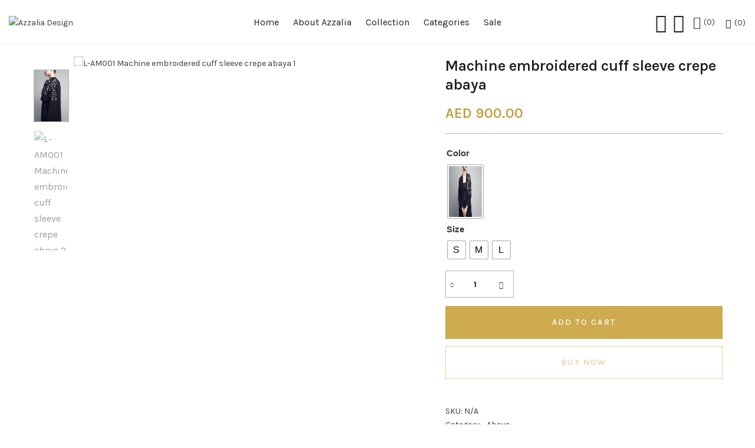

--- FILE ---
content_type: text/html; charset=UTF-8
request_url: https://azzalia.ae/product/machine-embroidered-cuff-sleeve-crepe-abaya/
body_size: 65944
content:
<!DOCTYPE html>
<html lang="en-US" class="no-js">
<head>
	<meta charset="UTF-8">
	<meta name="viewport" content="width=device-width">
	<link rel="profile" href="http://gmpg.org/xfn/11">
	<link rel="pingback" href="https://azzalia.ae/xmlrpc.php">

					<script>document.documentElement.className = document.documentElement.className + ' yes-js js_active js'</script>
				<meta name='robots' content='index, follow, max-image-preview:large, max-snippet:-1, max-video-preview:-1' />

	<!-- This site is optimized with the Yoast SEO plugin v23.3 - https://yoast.com/wordpress/plugins/seo/ -->
	<title>Machine embroidered cuff sleeve crepe abaya - Azzalia Design</title>
	<link rel="canonical" href="https://azzalia.ae/product/machine-embroidered-cuff-sleeve-crepe-abaya/" />
	<meta property="og:locale" content="en_US" />
	<meta property="og:type" content="article" />
	<meta property="og:title" content="Machine embroidered cuff sleeve crepe abaya - Azzalia Design" />
	<meta property="og:url" content="https://azzalia.ae/product/machine-embroidered-cuff-sleeve-crepe-abaya/" />
	<meta property="og:site_name" content="Azzalia Design" />
	<meta property="article:publisher" content="https://www.facebook.com/people/Azzaliaae/100063570221274/" />
	<meta property="article:modified_time" content="2024-06-27T15:35:52+00:00" />
	<meta property="og:image" content="https://azzalia.ae/wp-content/uploads/2024/06/L-AM001-Machine-embroidered-cuff-sleeve-crepe-abaya-1.jpg" />
	<meta property="og:image:width" content="1200" />
	<meta property="og:image:height" content="1800" />
	<meta property="og:image:type" content="image/jpeg" />
	<meta name="twitter:card" content="summary_large_image" />
	<script type="application/ld+json" class="yoast-schema-graph">{"@context":"https://schema.org","@graph":[{"@type":"WebPage","@id":"https://azzalia.ae/product/machine-embroidered-cuff-sleeve-crepe-abaya/","url":"https://azzalia.ae/product/machine-embroidered-cuff-sleeve-crepe-abaya/","name":"Machine embroidered cuff sleeve crepe abaya - Azzalia Design","isPartOf":{"@id":"https://azzalia.ae/#website"},"primaryImageOfPage":{"@id":"https://azzalia.ae/product/machine-embroidered-cuff-sleeve-crepe-abaya/#primaryimage"},"image":{"@id":"https://azzalia.ae/product/machine-embroidered-cuff-sleeve-crepe-abaya/#primaryimage"},"thumbnailUrl":"https://azzalia.ae/wp-content/uploads/2024/06/L-AM001-Machine-embroidered-cuff-sleeve-crepe-abaya-1.jpg","datePublished":"2024-06-27T15:34:06+00:00","dateModified":"2024-06-27T15:35:52+00:00","breadcrumb":{"@id":"https://azzalia.ae/product/machine-embroidered-cuff-sleeve-crepe-abaya/#breadcrumb"},"inLanguage":"en-US","potentialAction":[{"@type":"ReadAction","target":["https://azzalia.ae/product/machine-embroidered-cuff-sleeve-crepe-abaya/"]}]},{"@type":"ImageObject","inLanguage":"en-US","@id":"https://azzalia.ae/product/machine-embroidered-cuff-sleeve-crepe-abaya/#primaryimage","url":"https://azzalia.ae/wp-content/uploads/2024/06/L-AM001-Machine-embroidered-cuff-sleeve-crepe-abaya-1.jpg","contentUrl":"https://azzalia.ae/wp-content/uploads/2024/06/L-AM001-Machine-embroidered-cuff-sleeve-crepe-abaya-1.jpg","width":1200,"height":1800,"caption":"L-AM001 Machine embroidered cuff sleeve crepe abaya 1"},{"@type":"BreadcrumbList","@id":"https://azzalia.ae/product/machine-embroidered-cuff-sleeve-crepe-abaya/#breadcrumb","itemListElement":[{"@type":"ListItem","position":1,"name":"Home","item":"https://azzalia.ae/"},{"@type":"ListItem","position":2,"name":"Shop","item":"https://azzalia.ae/shop/"},{"@type":"ListItem","position":3,"name":"Machine embroidered cuff sleeve crepe abaya"}]},{"@type":"WebSite","@id":"https://azzalia.ae/#website","url":"https://azzalia.ae/","name":"Azzalia Design","description":"High-end, luxury brand specializing in couture abayas, gown, evening wear &amp; ready to wear clothing. Discover the latest fashion trend in modern elegance, sophistication &amp; versatility clothing, emphasizes the importance of utilizing the highest quality fabrics, latest embroidery techniques, flawlessly crafted tailoring, and the most innovative approaches to design, production, and style.","publisher":{"@id":"https://azzalia.ae/#organization"},"potentialAction":[{"@type":"SearchAction","target":{"@type":"EntryPoint","urlTemplate":"https://azzalia.ae/?s={search_term_string}"},"query-input":"required name=search_term_string"}],"inLanguage":"en-US"},{"@type":"Organization","@id":"https://azzalia.ae/#organization","name":"Azzalia Design","url":"https://azzalia.ae/","logo":{"@type":"ImageObject","inLanguage":"en-US","@id":"https://azzalia.ae/#/schema/logo/image/","url":"https://azzalia.ae/wp-content/uploads/2024/06/Azzalia-Logo.png","contentUrl":"https://azzalia.ae/wp-content/uploads/2024/06/Azzalia-Logo.png","width":236,"height":354,"caption":"Azzalia Design"},"image":{"@id":"https://azzalia.ae/#/schema/logo/image/"},"sameAs":["https://www.facebook.com/people/Azzaliaae/100063570221274/","https://www.instagram.com/azzalia.ae/","https://www.pinterest.com/azzaliadesign/","https://www.snapchat.com/add/azzalia.ae"]}]}</script>
	<!-- / Yoast SEO plugin. -->


<link rel='dns-prefetch' href='//www.googletagmanager.com' />
<link rel='dns-prefetch' href='//fonts.googleapis.com' />
<link rel='preconnect' href='https://fonts.gstatic.com' crossorigin />
<link rel="alternate" type="application/rss+xml" title="Azzalia Design &raquo; Feed" href="https://azzalia.ae/feed/" />
<link rel="alternate" type="application/rss+xml" title="Azzalia Design &raquo; Comments Feed" href="https://azzalia.ae/comments/feed/" />
<script type="text/javascript">
/* <![CDATA[ */
window._wpemojiSettings = {"baseUrl":"https:\/\/s.w.org\/images\/core\/emoji\/15.0.3\/72x72\/","ext":".png","svgUrl":"https:\/\/s.w.org\/images\/core\/emoji\/15.0.3\/svg\/","svgExt":".svg","source":{"concatemoji":"https:\/\/azzalia.ae\/wp-includes\/js\/wp-emoji-release.min.js?ver=6.6.4"}};
/*! This file is auto-generated */
!function(i,n){var o,s,e;function c(e){try{var t={supportTests:e,timestamp:(new Date).valueOf()};sessionStorage.setItem(o,JSON.stringify(t))}catch(e){}}function p(e,t,n){e.clearRect(0,0,e.canvas.width,e.canvas.height),e.fillText(t,0,0);var t=new Uint32Array(e.getImageData(0,0,e.canvas.width,e.canvas.height).data),r=(e.clearRect(0,0,e.canvas.width,e.canvas.height),e.fillText(n,0,0),new Uint32Array(e.getImageData(0,0,e.canvas.width,e.canvas.height).data));return t.every(function(e,t){return e===r[t]})}function u(e,t,n){switch(t){case"flag":return n(e,"\ud83c\udff3\ufe0f\u200d\u26a7\ufe0f","\ud83c\udff3\ufe0f\u200b\u26a7\ufe0f")?!1:!n(e,"\ud83c\uddfa\ud83c\uddf3","\ud83c\uddfa\u200b\ud83c\uddf3")&&!n(e,"\ud83c\udff4\udb40\udc67\udb40\udc62\udb40\udc65\udb40\udc6e\udb40\udc67\udb40\udc7f","\ud83c\udff4\u200b\udb40\udc67\u200b\udb40\udc62\u200b\udb40\udc65\u200b\udb40\udc6e\u200b\udb40\udc67\u200b\udb40\udc7f");case"emoji":return!n(e,"\ud83d\udc26\u200d\u2b1b","\ud83d\udc26\u200b\u2b1b")}return!1}function f(e,t,n){var r="undefined"!=typeof WorkerGlobalScope&&self instanceof WorkerGlobalScope?new OffscreenCanvas(300,150):i.createElement("canvas"),a=r.getContext("2d",{willReadFrequently:!0}),o=(a.textBaseline="top",a.font="600 32px Arial",{});return e.forEach(function(e){o[e]=t(a,e,n)}),o}function t(e){var t=i.createElement("script");t.src=e,t.defer=!0,i.head.appendChild(t)}"undefined"!=typeof Promise&&(o="wpEmojiSettingsSupports",s=["flag","emoji"],n.supports={everything:!0,everythingExceptFlag:!0},e=new Promise(function(e){i.addEventListener("DOMContentLoaded",e,{once:!0})}),new Promise(function(t){var n=function(){try{var e=JSON.parse(sessionStorage.getItem(o));if("object"==typeof e&&"number"==typeof e.timestamp&&(new Date).valueOf()<e.timestamp+604800&&"object"==typeof e.supportTests)return e.supportTests}catch(e){}return null}();if(!n){if("undefined"!=typeof Worker&&"undefined"!=typeof OffscreenCanvas&&"undefined"!=typeof URL&&URL.createObjectURL&&"undefined"!=typeof Blob)try{var e="postMessage("+f.toString()+"("+[JSON.stringify(s),u.toString(),p.toString()].join(",")+"));",r=new Blob([e],{type:"text/javascript"}),a=new Worker(URL.createObjectURL(r),{name:"wpTestEmojiSupports"});return void(a.onmessage=function(e){c(n=e.data),a.terminate(),t(n)})}catch(e){}c(n=f(s,u,p))}t(n)}).then(function(e){for(var t in e)n.supports[t]=e[t],n.supports.everything=n.supports.everything&&n.supports[t],"flag"!==t&&(n.supports.everythingExceptFlag=n.supports.everythingExceptFlag&&n.supports[t]);n.supports.everythingExceptFlag=n.supports.everythingExceptFlag&&!n.supports.flag,n.DOMReady=!1,n.readyCallback=function(){n.DOMReady=!0}}).then(function(){return e}).then(function(){var e;n.supports.everything||(n.readyCallback(),(e=n.source||{}).concatemoji?t(e.concatemoji):e.wpemoji&&e.twemoji&&(t(e.twemoji),t(e.wpemoji)))}))}((window,document),window._wpemojiSettings);
/* ]]> */
</script>
<link rel='stylesheet' id='easy-autocomplete-css' href='https://azzalia.ae/wp-content/plugins/woocommerce-products-filter/js/easy-autocomplete/easy-autocomplete.min.css?ver=3.3.5.3' type='text/css' media='all' />
<link rel='stylesheet' id='easy-autocomplete-theme-css' href='https://azzalia.ae/wp-content/plugins/woocommerce-products-filter/js/easy-autocomplete/easy-autocomplete.themes.min.css?ver=3.3.5.3' type='text/css' media='all' />
<style id='wp-emoji-styles-inline-css' type='text/css'>

	img.wp-smiley, img.emoji {
		display: inline !important;
		border: none !important;
		box-shadow: none !important;
		height: 1em !important;
		width: 1em !important;
		margin: 0 0.07em !important;
		vertical-align: -0.1em !important;
		background: none !important;
		padding: 0 !important;
	}
</style>
<link rel='stylesheet' id='wp-block-library-css' href='https://azzalia.ae/wp-includes/css/dist/block-library/style.min.css?ver=6.6.4' type='text/css' media='all' />
<style id='getwooplugins-attribute-filter-style-inline-css' type='text/css'>
.storepress-search-list-wrapper{display:flex;flex-direction:column;gap:1px}.storepress-components-search-control{margin-bottom:0!important;position:relative}.storepress-components-search-control input[type=search].storepress-components-search-control__input{background:#f0f0f0;border:none;border-radius:2px;box-shadow:0 0 0 transparent;display:block;font-family:-apple-system,BlinkMacSystemFont,Segoe UI,Roboto,Oxygen-Sans,Ubuntu,Cantarell,Helvetica Neue,sans-serif;font-size:16px;height:48px;line-height:normal;margin-left:0;margin-right:0;padding:16px 48px 16px 16px;transition:box-shadow .1s linear;width:100%}@media(prefers-reduced-motion:reduce){.storepress-components-search-control input[type=search].storepress-components-search-control__input{transition-delay:0s;transition-duration:0s}}@media(min-width:600px){.storepress-components-search-control input[type=search].storepress-components-search-control__input{font-size:13px;line-height:normal}}.storepress-components-search-control input[type=search].storepress-components-search-control__input:focus{border-color:var(--wp-admin-theme-color);box-shadow:0 0 0 .5px var(--wp-admin-theme-color);outline:2px solid transparent}.storepress-components-search-control input[type=search].storepress-components-search-control__input::-webkit-input-placeholder{color:rgba(30,30,30,.62)}.storepress-components-search-control input[type=search].storepress-components-search-control__input::-moz-placeholder{color:rgba(30,30,30,.62);opacity:1}.storepress-components-search-control input[type=search].storepress-components-search-control__input:-ms-input-placeholder{color:rgba(30,30,30,.62)}@media(min-width:600px){.storepress-components-search-control input[type=search].storepress-components-search-control__input{font-size:13px}}.storepress-components-search-control input[type=search].storepress-components-search-control__input:focus{background:#fff;box-shadow:inset 0 0 0 var(--wp-admin-border-width-focus) var(--wp-components-color-accent,var(--wp-admin-theme-color,#3858e9))}.storepress-components-search-control input[type=search].storepress-components-search-control__input::-moz-placeholder{color:#757575}.storepress-components-search-control input[type=search].storepress-components-search-control__input::placeholder{color:#757575}.storepress-components-search-control input[type=search].storepress-components-search-control__input::-webkit-search-cancel-button,.storepress-components-search-control input[type=search].storepress-components-search-control__input::-webkit-search-decoration,.storepress-components-search-control input[type=search].storepress-components-search-control__input::-webkit-search-results-button,.storepress-components-search-control input[type=search].storepress-components-search-control__input::-webkit-search-results-decoration{-webkit-appearance:none}.storepress-components-search-control__icon{align-items:center;bottom:0;display:flex;justify-content:center;position:absolute;right:12px;top:0;width:24px}.storepress-components-search-control__icon>svg{margin:8px 0}.storepress-components-search-control__input-wrapper{position:relative}.storepress-search-list-search-result-wrapper{border:1px solid #f0f0f0}.storepress-search-list-search-result-wrapper li,.storepress-search-list-search-result-wrapper ul{list-style:none;margin:0;padding:0}.storepress-search-list-search-result-wrapper ul{border:1px solid #f0f0f0;max-height:40vh;overflow:auto}.storepress-search-list-search-result-wrapper li{align-items:center;border-bottom:1px solid #f0f0f0;color:#2f2f2f;display:flex;font-family:-apple-system,BlinkMacSystemFont,Segoe UI,Roboto,Oxygen-Sans,Ubuntu,Cantarell,Helvetica Neue,sans-serif;font-size:13px;gap:5px;padding:8px}.storepress-search-list-search-result-wrapper li.selected,.storepress-search-list-search-result-wrapper li:hover{background-color:#f0f0f0}.storepress-search-list-search-result-wrapper li:last-child{border-bottom:none}.storepress-search-list-search-result-wrapper li input{height:20px;margin:0;padding:0;width:20px}.storepress-search-list-search-result-wrapper li input[type=radio]{-webkit-appearance:auto;box-shadow:none}.storepress-search-list-search-result-wrapper li input[type=radio]:before{display:none}.storepress-search-list-search-result-wrapper li .storepress-search-list-search-result-item{background-color:#fff}.storepress-search-list-search-result-wrapper li .storepress-search-list-search-result-item__label{cursor:pointer}.storepress-search-list-search-result-wrapper li .storepress-search-list-search-result-item__title{box-sizing:content-box;height:20px;padding:4px}.storepress-search-list-search-result-wrapper li .storepress-search-list-search-result-item__meta{background-color:#ddd;border-radius:5px;padding:4px}
.wp-block-getwooplugins-attribute-filter .filter-items{display:flex;flex-direction:column;float:none!important;gap:10px;margin:0;padding:0}.wp-block-getwooplugins-attribute-filter .filter-items li{list-style:none}.wp-block-getwooplugins-attribute-filter .filter-items.enabled-filter-display-limit-mode .filter-item:not(.selected):nth-child(n+10){display:none!important}.wp-block-getwooplugins-attribute-filter .filter-items.enabled-filter-display-limit-mode .filter-item-more{align-self:flex-end;display:flex}.wp-block-getwooplugins-attribute-filter.is-style-button .filter-items.enabled-filter-display-limit-mode .filter-item-more{align-items:center;align-self:auto}.wp-block-getwooplugins-attribute-filter .filter-item-more{display:none}.wp-block-getwooplugins-attribute-filter .filter-item{align-items:center;display:flex;flex-direction:row;gap:10px;justify-content:space-between}.wp-block-getwooplugins-attribute-filter .filter-item .item{border:2px solid #fff;box-shadow:var(--wvs-item-box-shadow,0 0 0 1px #a8a8a8);box-sizing:border-box;display:block;height:100%;transition:box-shadow .2s ease;width:100%}.wp-block-getwooplugins-attribute-filter .filter-item .item:hover{box-shadow:var(--wvs-hover-item-box-shadow,0 0 0 3px #ddd)}.wp-block-getwooplugins-attribute-filter .filter-item .text{display:inline-block;font-size:.875em}.wp-block-getwooplugins-attribute-filter .filter-item.style-squared .count,.wp-block-getwooplugins-attribute-filter .filter-item.style-squared .item{border-radius:3px}.wp-block-getwooplugins-attribute-filter .filter-item.style-rounded .item{border-radius:100%}.wp-block-getwooplugins-attribute-filter .filter-item.style-rounded .count{border-radius:12px}.wp-block-getwooplugins-attribute-filter .filter-item-wrapper{align-items:center;display:flex;gap:10px}.wp-block-getwooplugins-attribute-filter .filter-item-contents{display:flex;height:var(--wvs-archive-product-item-height,30px);justify-content:center;position:relative;width:var(--wvs-archive-product-item-width,30px)}.wp-block-getwooplugins-attribute-filter .filter-item .count{border:1px solid rgba(0,0,0,.102);color:#000;font-size:12px;line-height:10px;min-width:10px;padding:5px;text-align:center}.wp-block-getwooplugins-attribute-filter .filter-item-inner{width:100%}.wp-block-getwooplugins-attribute-filter .filter-item.selected{order:-1}.wp-block-getwooplugins-attribute-filter .filter-item.selected .item{box-shadow:var(--wvs-selected-item-box-shadow,0 0 0 2px #000)}.wp-block-getwooplugins-attribute-filter .filter-item.selected .filter-item-inner:before{background-image:var(--wvs-tick);background-position:50%;background-repeat:no-repeat;background-size:60%;content:" ";display:block;height:100%;position:absolute;width:100%}.wp-block-getwooplugins-attribute-filter .filter-item.selected .count{background:#000;border:1px solid #000;color:#fff}.wp-block-getwooplugins-attribute-filter.is-style-button .filter-items{flex-direction:row;flex-wrap:wrap}.wp-block-getwooplugins-attribute-filter.is-style-button .filter-item{border:1px solid rgba(0,0,0,.102);border-radius:3px;margin:0;padding:5px 8px 5px 5px}.wp-block-getwooplugins-attribute-filter.is-style-button .filter-item.style-rounded{border-radius:40px}.wp-block-getwooplugins-attribute-filter.is-style-button .filter-item.selected{border:1px solid #000}

</style>
<link rel='stylesheet' id='jquery-selectBox-css' href='https://azzalia.ae/wp-content/plugins/yith-woocommerce-wishlist/assets/css/jquery.selectBox.css?ver=1.2.0' type='text/css' media='all' />
<link rel='stylesheet' id='yith-wcwl-font-awesome-css' href='https://azzalia.ae/wp-content/plugins/yith-woocommerce-wishlist/assets/css/font-awesome.css?ver=4.7.0' type='text/css' media='all' />
<link rel='stylesheet' id='woocommerce_prettyPhoto_css-css' href='//azzalia.ae/wp-content/plugins/woocommerce/assets/css/prettyPhoto.css?ver=3.1.6' type='text/css' media='all' />
<link rel='stylesheet' id='yith-wcwl-main-css' href='https://azzalia.ae/wp-content/plugins/yith-woocommerce-wishlist/assets/css/style.css?ver=3.37.0' type='text/css' media='all' />
<style id='yith-wcwl-main-inline-css' type='text/css'>
.yith-wcwl-share li a{color: #FFFFFF;}.yith-wcwl-share li a:hover{color: #FFFFFF;}.yith-wcwl-share a.facebook{background: #39599E; background-color: #39599E;}.yith-wcwl-share a.facebook:hover{background: #595A5A; background-color: #595A5A;}.yith-wcwl-share a.twitter{background: #45AFE2; background-color: #45AFE2;}.yith-wcwl-share a.twitter:hover{background: #595A5A; background-color: #595A5A;}.yith-wcwl-share a.pinterest{background: #AB2E31; background-color: #AB2E31;}.yith-wcwl-share a.pinterest:hover{background: #595A5A; background-color: #595A5A;}.yith-wcwl-share a.email{background: #FBB102; background-color: #FBB102;}.yith-wcwl-share a.email:hover{background: #595A5A; background-color: #595A5A;}.yith-wcwl-share a.whatsapp{background: #00A901; background-color: #00A901;}.yith-wcwl-share a.whatsapp:hover{background: #595A5A; background-color: #595A5A;}
</style>
<style id='classic-theme-styles-inline-css' type='text/css'>
/*! This file is auto-generated */
.wp-block-button__link{color:#fff;background-color:#32373c;border-radius:9999px;box-shadow:none;text-decoration:none;padding:calc(.667em + 2px) calc(1.333em + 2px);font-size:1.125em}.wp-block-file__button{background:#32373c;color:#fff;text-decoration:none}
</style>
<style id='global-styles-inline-css' type='text/css'>
:root{--wp--preset--aspect-ratio--square: 1;--wp--preset--aspect-ratio--4-3: 4/3;--wp--preset--aspect-ratio--3-4: 3/4;--wp--preset--aspect-ratio--3-2: 3/2;--wp--preset--aspect-ratio--2-3: 2/3;--wp--preset--aspect-ratio--16-9: 16/9;--wp--preset--aspect-ratio--9-16: 9/16;--wp--preset--color--black: #000000;--wp--preset--color--cyan-bluish-gray: #abb8c3;--wp--preset--color--white: #ffffff;--wp--preset--color--pale-pink: #f78da7;--wp--preset--color--vivid-red: #cf2e2e;--wp--preset--color--luminous-vivid-orange: #ff6900;--wp--preset--color--luminous-vivid-amber: #fcb900;--wp--preset--color--light-green-cyan: #7bdcb5;--wp--preset--color--vivid-green-cyan: #00d084;--wp--preset--color--pale-cyan-blue: #8ed1fc;--wp--preset--color--vivid-cyan-blue: #0693e3;--wp--preset--color--vivid-purple: #9b51e0;--wp--preset--gradient--vivid-cyan-blue-to-vivid-purple: linear-gradient(135deg,rgba(6,147,227,1) 0%,rgb(155,81,224) 100%);--wp--preset--gradient--light-green-cyan-to-vivid-green-cyan: linear-gradient(135deg,rgb(122,220,180) 0%,rgb(0,208,130) 100%);--wp--preset--gradient--luminous-vivid-amber-to-luminous-vivid-orange: linear-gradient(135deg,rgba(252,185,0,1) 0%,rgba(255,105,0,1) 100%);--wp--preset--gradient--luminous-vivid-orange-to-vivid-red: linear-gradient(135deg,rgba(255,105,0,1) 0%,rgb(207,46,46) 100%);--wp--preset--gradient--very-light-gray-to-cyan-bluish-gray: linear-gradient(135deg,rgb(238,238,238) 0%,rgb(169,184,195) 100%);--wp--preset--gradient--cool-to-warm-spectrum: linear-gradient(135deg,rgb(74,234,220) 0%,rgb(151,120,209) 20%,rgb(207,42,186) 40%,rgb(238,44,130) 60%,rgb(251,105,98) 80%,rgb(254,248,76) 100%);--wp--preset--gradient--blush-light-purple: linear-gradient(135deg,rgb(255,206,236) 0%,rgb(152,150,240) 100%);--wp--preset--gradient--blush-bordeaux: linear-gradient(135deg,rgb(254,205,165) 0%,rgb(254,45,45) 50%,rgb(107,0,62) 100%);--wp--preset--gradient--luminous-dusk: linear-gradient(135deg,rgb(255,203,112) 0%,rgb(199,81,192) 50%,rgb(65,88,208) 100%);--wp--preset--gradient--pale-ocean: linear-gradient(135deg,rgb(255,245,203) 0%,rgb(182,227,212) 50%,rgb(51,167,181) 100%);--wp--preset--gradient--electric-grass: linear-gradient(135deg,rgb(202,248,128) 0%,rgb(113,206,126) 100%);--wp--preset--gradient--midnight: linear-gradient(135deg,rgb(2,3,129) 0%,rgb(40,116,252) 100%);--wp--preset--font-size--small: 13px;--wp--preset--font-size--medium: 20px;--wp--preset--font-size--large: 36px;--wp--preset--font-size--x-large: 42px;--wp--preset--font-family--inter: "Inter", sans-serif;--wp--preset--font-family--cardo: Cardo;--wp--preset--spacing--20: 0.44rem;--wp--preset--spacing--30: 0.67rem;--wp--preset--spacing--40: 1rem;--wp--preset--spacing--50: 1.5rem;--wp--preset--spacing--60: 2.25rem;--wp--preset--spacing--70: 3.38rem;--wp--preset--spacing--80: 5.06rem;--wp--preset--shadow--natural: 6px 6px 9px rgba(0, 0, 0, 0.2);--wp--preset--shadow--deep: 12px 12px 50px rgba(0, 0, 0, 0.4);--wp--preset--shadow--sharp: 6px 6px 0px rgba(0, 0, 0, 0.2);--wp--preset--shadow--outlined: 6px 6px 0px -3px rgba(255, 255, 255, 1), 6px 6px rgba(0, 0, 0, 1);--wp--preset--shadow--crisp: 6px 6px 0px rgba(0, 0, 0, 1);}:where(.is-layout-flex){gap: 0.5em;}:where(.is-layout-grid){gap: 0.5em;}body .is-layout-flex{display: flex;}.is-layout-flex{flex-wrap: wrap;align-items: center;}.is-layout-flex > :is(*, div){margin: 0;}body .is-layout-grid{display: grid;}.is-layout-grid > :is(*, div){margin: 0;}:where(.wp-block-columns.is-layout-flex){gap: 2em;}:where(.wp-block-columns.is-layout-grid){gap: 2em;}:where(.wp-block-post-template.is-layout-flex){gap: 1.25em;}:where(.wp-block-post-template.is-layout-grid){gap: 1.25em;}.has-black-color{color: var(--wp--preset--color--black) !important;}.has-cyan-bluish-gray-color{color: var(--wp--preset--color--cyan-bluish-gray) !important;}.has-white-color{color: var(--wp--preset--color--white) !important;}.has-pale-pink-color{color: var(--wp--preset--color--pale-pink) !important;}.has-vivid-red-color{color: var(--wp--preset--color--vivid-red) !important;}.has-luminous-vivid-orange-color{color: var(--wp--preset--color--luminous-vivid-orange) !important;}.has-luminous-vivid-amber-color{color: var(--wp--preset--color--luminous-vivid-amber) !important;}.has-light-green-cyan-color{color: var(--wp--preset--color--light-green-cyan) !important;}.has-vivid-green-cyan-color{color: var(--wp--preset--color--vivid-green-cyan) !important;}.has-pale-cyan-blue-color{color: var(--wp--preset--color--pale-cyan-blue) !important;}.has-vivid-cyan-blue-color{color: var(--wp--preset--color--vivid-cyan-blue) !important;}.has-vivid-purple-color{color: var(--wp--preset--color--vivid-purple) !important;}.has-black-background-color{background-color: var(--wp--preset--color--black) !important;}.has-cyan-bluish-gray-background-color{background-color: var(--wp--preset--color--cyan-bluish-gray) !important;}.has-white-background-color{background-color: var(--wp--preset--color--white) !important;}.has-pale-pink-background-color{background-color: var(--wp--preset--color--pale-pink) !important;}.has-vivid-red-background-color{background-color: var(--wp--preset--color--vivid-red) !important;}.has-luminous-vivid-orange-background-color{background-color: var(--wp--preset--color--luminous-vivid-orange) !important;}.has-luminous-vivid-amber-background-color{background-color: var(--wp--preset--color--luminous-vivid-amber) !important;}.has-light-green-cyan-background-color{background-color: var(--wp--preset--color--light-green-cyan) !important;}.has-vivid-green-cyan-background-color{background-color: var(--wp--preset--color--vivid-green-cyan) !important;}.has-pale-cyan-blue-background-color{background-color: var(--wp--preset--color--pale-cyan-blue) !important;}.has-vivid-cyan-blue-background-color{background-color: var(--wp--preset--color--vivid-cyan-blue) !important;}.has-vivid-purple-background-color{background-color: var(--wp--preset--color--vivid-purple) !important;}.has-black-border-color{border-color: var(--wp--preset--color--black) !important;}.has-cyan-bluish-gray-border-color{border-color: var(--wp--preset--color--cyan-bluish-gray) !important;}.has-white-border-color{border-color: var(--wp--preset--color--white) !important;}.has-pale-pink-border-color{border-color: var(--wp--preset--color--pale-pink) !important;}.has-vivid-red-border-color{border-color: var(--wp--preset--color--vivid-red) !important;}.has-luminous-vivid-orange-border-color{border-color: var(--wp--preset--color--luminous-vivid-orange) !important;}.has-luminous-vivid-amber-border-color{border-color: var(--wp--preset--color--luminous-vivid-amber) !important;}.has-light-green-cyan-border-color{border-color: var(--wp--preset--color--light-green-cyan) !important;}.has-vivid-green-cyan-border-color{border-color: var(--wp--preset--color--vivid-green-cyan) !important;}.has-pale-cyan-blue-border-color{border-color: var(--wp--preset--color--pale-cyan-blue) !important;}.has-vivid-cyan-blue-border-color{border-color: var(--wp--preset--color--vivid-cyan-blue) !important;}.has-vivid-purple-border-color{border-color: var(--wp--preset--color--vivid-purple) !important;}.has-vivid-cyan-blue-to-vivid-purple-gradient-background{background: var(--wp--preset--gradient--vivid-cyan-blue-to-vivid-purple) !important;}.has-light-green-cyan-to-vivid-green-cyan-gradient-background{background: var(--wp--preset--gradient--light-green-cyan-to-vivid-green-cyan) !important;}.has-luminous-vivid-amber-to-luminous-vivid-orange-gradient-background{background: var(--wp--preset--gradient--luminous-vivid-amber-to-luminous-vivid-orange) !important;}.has-luminous-vivid-orange-to-vivid-red-gradient-background{background: var(--wp--preset--gradient--luminous-vivid-orange-to-vivid-red) !important;}.has-very-light-gray-to-cyan-bluish-gray-gradient-background{background: var(--wp--preset--gradient--very-light-gray-to-cyan-bluish-gray) !important;}.has-cool-to-warm-spectrum-gradient-background{background: var(--wp--preset--gradient--cool-to-warm-spectrum) !important;}.has-blush-light-purple-gradient-background{background: var(--wp--preset--gradient--blush-light-purple) !important;}.has-blush-bordeaux-gradient-background{background: var(--wp--preset--gradient--blush-bordeaux) !important;}.has-luminous-dusk-gradient-background{background: var(--wp--preset--gradient--luminous-dusk) !important;}.has-pale-ocean-gradient-background{background: var(--wp--preset--gradient--pale-ocean) !important;}.has-electric-grass-gradient-background{background: var(--wp--preset--gradient--electric-grass) !important;}.has-midnight-gradient-background{background: var(--wp--preset--gradient--midnight) !important;}.has-small-font-size{font-size: var(--wp--preset--font-size--small) !important;}.has-medium-font-size{font-size: var(--wp--preset--font-size--medium) !important;}.has-large-font-size{font-size: var(--wp--preset--font-size--large) !important;}.has-x-large-font-size{font-size: var(--wp--preset--font-size--x-large) !important;}
:where(.wp-block-post-template.is-layout-flex){gap: 1.25em;}:where(.wp-block-post-template.is-layout-grid){gap: 1.25em;}
:where(.wp-block-columns.is-layout-flex){gap: 2em;}:where(.wp-block-columns.is-layout-grid){gap: 2em;}
:root :where(.wp-block-pullquote){font-size: 1.5em;line-height: 1.6;}
</style>
<link rel='stylesheet' id='contact-form-7-css' href='https://azzalia.ae/wp-content/plugins/contact-form-7/includes/css/styles.css?ver=5.9.8' type='text/css' media='all' />
<link rel='stylesheet' id='paymob-css-css' href='https://azzalia.ae/wp-content/plugins/paymob-for-woocommerce/assets/css/paymob.css?ver=1.0.10' type='text/css' media='all' />
<link rel='stylesheet' id='wpsm_tabs_r-font-awesome-front-css' href='https://azzalia.ae/wp-content/plugins/tabs-responsive/assets/css/font-awesome/css/font-awesome.min.css?ver=6.6.4' type='text/css' media='all' />
<link rel='stylesheet' id='wpsm_tabs_r_bootstrap-front-css' href='https://azzalia.ae/wp-content/plugins/tabs-responsive/assets/css/bootstrap-front.css?ver=6.6.4' type='text/css' media='all' />
<link rel='stylesheet' id='wpsm_tabs_r_animate-css' href='https://azzalia.ae/wp-content/plugins/tabs-responsive/assets/css/animate.css?ver=6.6.4' type='text/css' media='all' />
<link rel='stylesheet' id='uc-conversion-style-css' href='https://azzalia.ae/wp-content/plugins/unit-converter/css/conversion.css?ver=6.6.4' type='text/css' media='all' />
<link rel='stylesheet' id='woof-css' href='https://azzalia.ae/wp-content/plugins/woocommerce-products-filter/css/front.css?ver=3.3.5.3' type='text/css' media='all' />
<style id='woof-inline-css' type='text/css'>

.woof_products_top_panel li span, .woof_products_top_panel2 li span{background: url(https://azzalia.ae/wp-content/plugins/woocommerce-products-filter/img/delete.png);background-size: 14px 14px;background-repeat: no-repeat;background-position: right;}
.woof_edit_view{
                    display: none;
                }
.woof_price_search_container .price_slider_amount button.button{
                        display: none;
                    }

                    /***** END: hiding submit button of the price slider ******/


</style>
<link rel='stylesheet' id='chosen-drop-down-css' href='https://azzalia.ae/wp-content/plugins/woocommerce-products-filter/js/chosen/chosen.min.css?ver=3.3.5.3' type='text/css' media='all' />
<link rel='stylesheet' id='icheck-jquery-color-flat-css' href='https://azzalia.ae/wp-content/plugins/woocommerce-products-filter/js/icheck/skins/flat/_all.css?ver=3.3.5.3' type='text/css' media='all' />
<link rel='stylesheet' id='icheck-jquery-color-square-css' href='https://azzalia.ae/wp-content/plugins/woocommerce-products-filter/js/icheck/skins/square/_all.css?ver=3.3.5.3' type='text/css' media='all' />
<link rel='stylesheet' id='icheck-jquery-color-minimal-css' href='https://azzalia.ae/wp-content/plugins/woocommerce-products-filter/js/icheck/skins/minimal/_all.css?ver=3.3.5.3' type='text/css' media='all' />
<link rel='stylesheet' id='woof_by_author_html_items-css' href='https://azzalia.ae/wp-content/plugins/woocommerce-products-filter/ext/by_author/css/by_author.css?ver=3.3.5.3' type='text/css' media='all' />
<link rel='stylesheet' id='woof_by_backorder_html_items-css' href='https://azzalia.ae/wp-content/plugins/woocommerce-products-filter/ext/by_backorder/css/by_backorder.css?ver=3.3.5.3' type='text/css' media='all' />
<link rel='stylesheet' id='woof_by_featured_html_items-css' href='https://azzalia.ae/wp-content/plugins/woocommerce-products-filter/ext/by_featured/css/by_featured.css?ver=3.3.5.3' type='text/css' media='all' />
<link rel='stylesheet' id='woof_by_instock_html_items-css' href='https://azzalia.ae/wp-content/plugins/woocommerce-products-filter/ext/by_instock/css/by_instock.css?ver=3.3.5.3' type='text/css' media='all' />
<link rel='stylesheet' id='woof_by_onsales_html_items-css' href='https://azzalia.ae/wp-content/plugins/woocommerce-products-filter/ext/by_onsales/css/by_onsales.css?ver=3.3.5.3' type='text/css' media='all' />
<link rel='stylesheet' id='woof_by_sku_html_items-css' href='https://azzalia.ae/wp-content/plugins/woocommerce-products-filter/ext/by_sku/css/by_sku.css?ver=3.3.5.3' type='text/css' media='all' />
<link rel='stylesheet' id='woof_color_html_items-css' href='https://azzalia.ae/wp-content/plugins/woocommerce-products-filter/ext/color/css/html_types/color.css?ver=3.3.5.3' type='text/css' media='all' />
<link rel='stylesheet' id='woof_image_html_items-css' href='https://azzalia.ae/wp-content/plugins/woocommerce-products-filter/ext/image/css/html_types/image.css?ver=3.3.5.3' type='text/css' media='all' />
<link rel='stylesheet' id='woof_label_html_items-css' href='https://azzalia.ae/wp-content/plugins/woocommerce-products-filter/ext/label/css/html_types/label.css?ver=3.3.5.3' type='text/css' media='all' />
<link rel='stylesheet' id='woof_select_hierarchy_html_items-css' href='https://azzalia.ae/wp-content/plugins/woocommerce-products-filter/ext/select_hierarchy/css/html_types/select_hierarchy.css?ver=3.3.5.3' type='text/css' media='all' />
<link rel='stylesheet' id='woof_select_radio_check_html_items-css' href='https://azzalia.ae/wp-content/plugins/woocommerce-products-filter/ext/select_radio_check/css/html_types/select_radio_check.css?ver=3.3.5.3' type='text/css' media='all' />
<link rel='stylesheet' id='woof_slider_html_items-css' href='https://azzalia.ae/wp-content/plugins/woocommerce-products-filter/ext/slider/css/html_types/slider.css?ver=3.3.5.3' type='text/css' media='all' />
<link rel='stylesheet' id='woof_sd_html_items_checkbox-css' href='https://azzalia.ae/wp-content/plugins/woocommerce-products-filter/ext/smart_designer/css/elements/checkbox.css?ver=3.3.5.3' type='text/css' media='all' />
<link rel='stylesheet' id='woof_sd_html_items_radio-css' href='https://azzalia.ae/wp-content/plugins/woocommerce-products-filter/ext/smart_designer/css/elements/radio.css?ver=3.3.5.3' type='text/css' media='all' />
<link rel='stylesheet' id='woof_sd_html_items_switcher-css' href='https://azzalia.ae/wp-content/plugins/woocommerce-products-filter/ext/smart_designer/css/elements/switcher.css?ver=3.3.5.3' type='text/css' media='all' />
<link rel='stylesheet' id='woof_sd_html_items_color-css' href='https://azzalia.ae/wp-content/plugins/woocommerce-products-filter/ext/smart_designer/css/elements/color.css?ver=3.3.5.3' type='text/css' media='all' />
<link rel='stylesheet' id='woof_sd_html_items_tooltip-css' href='https://azzalia.ae/wp-content/plugins/woocommerce-products-filter/ext/smart_designer/css/tooltip.css?ver=3.3.5.3' type='text/css' media='all' />
<link rel='stylesheet' id='woof_sd_html_items_front-css' href='https://azzalia.ae/wp-content/plugins/woocommerce-products-filter/ext/smart_designer/css/front.css?ver=3.3.5.3' type='text/css' media='all' />
<link rel='stylesheet' id='woof-switcher23-css' href='https://azzalia.ae/wp-content/plugins/woocommerce-products-filter/css/switcher.css?ver=3.3.5.3' type='text/css' media='all' />
<link rel='stylesheet' id='photoswipe-css' href='https://azzalia.ae/wp-content/plugins/woocommerce/assets/css/photoswipe/photoswipe.min.css?ver=9.2.4' type='text/css' media='all' />
<link rel='stylesheet' id='photoswipe-default-skin-css' href='https://azzalia.ae/wp-content/plugins/woocommerce/assets/css/photoswipe/default-skin/default-skin.min.css?ver=9.2.4' type='text/css' media='all' />
<link rel='stylesheet' id='woocommerce-layout-css' href='https://azzalia.ae/wp-content/plugins/woocommerce/assets/css/woocommerce-layout.css?ver=9.2.4' type='text/css' media='all' />
<link rel='stylesheet' id='woocommerce-smallscreen-css' href='https://azzalia.ae/wp-content/plugins/woocommerce/assets/css/woocommerce-smallscreen.css?ver=9.2.4' type='text/css' media='only screen and (max-width: 768px)' />
<link rel='stylesheet' id='woocommerce-general-css' href='https://azzalia.ae/wp-content/plugins/woocommerce/assets/css/woocommerce.css?ver=9.2.4' type='text/css' media='all' />
<style id='woocommerce-inline-inline-css' type='text/css'>
.woocommerce form .form-row .required { visibility: visible; }
</style>
<link rel='stylesheet' id='bwdcf_contact_form_style_css-css' href='https://azzalia.ae/wp-content/plugins/bwd-contact-form-7-styler/assets/public/css/style.css?ver=1.0' type='text/css' media='all' />
<link rel='stylesheet' id='woo-variation-swatches-css' href='https://azzalia.ae/wp-content/plugins/woo-variation-swatches/assets/css/frontend.min.css?ver=1719936678' type='text/css' media='all' />
<style id='woo-variation-swatches-inline-css' type='text/css'>
:root {
--wvs-tick:url("data:image/svg+xml;utf8,%3Csvg filter='drop-shadow(0px 0px 2px rgb(0 0 0 / .8))' xmlns='http://www.w3.org/2000/svg'  viewBox='0 0 30 30'%3E%3Cpath fill='none' stroke='%23ffffff' stroke-linecap='round' stroke-linejoin='round' stroke-width='4' d='M4 16L11 23 27 7'/%3E%3C/svg%3E");

--wvs-cross:url("data:image/svg+xml;utf8,%3Csvg filter='drop-shadow(0px 0px 5px rgb(255 255 255 / .6))' xmlns='http://www.w3.org/2000/svg' width='72px' height='72px' viewBox='0 0 24 24'%3E%3Cpath fill='none' stroke='%23ff0000' stroke-linecap='round' stroke-width='0.6' d='M5 5L19 19M19 5L5 19'/%3E%3C/svg%3E");
--wvs-position:flex-start;
--wvs-single-product-large-item-width:60px;
--wvs-single-product-large-item-height:90px;
--wvs-single-product-large-item-font-size:16px;
--wvs-single-product-item-width:30px;
--wvs-single-product-item-height:30px;
--wvs-single-product-item-font-size:16px;
--wvs-archive-product-item-width:30px;
--wvs-archive-product-item-height:30px;
--wvs-archive-product-item-font-size:16px;
--wvs-tooltip-background-color:#333333;
--wvs-tooltip-text-color:#FFFFFF;
--wvs-item-box-shadow:0 0 0 1px #a8a8a8;
--wvs-item-background-color:#FFFFFF;
--wvs-item-text-color:#000000;
--wvs-hover-item-box-shadow:0 0 0 1px #c19722;
--wvs-hover-item-background-color:#FFFFFF;
--wvs-hover-item-text-color:#000000;
--wvs-selected-item-box-shadow:0 0 0 1px #c19722;
--wvs-selected-item-background-color:#FFFFFF;
--wvs-selected-item-text-color:#000000}
</style>
<link rel='stylesheet' id='lightgallery-css' href='https://azzalia.ae/wp-content/plugins/wpc-product-videos/assets/libs/lightgallery/css/lightgallery.min.css?ver=6.6.4' type='text/css' media='all' />
<link rel='stylesheet' id='wpcpv-feather-css' href='https://azzalia.ae/wp-content/plugins/wpc-product-videos/assets/libs/feather/feather.css?ver=6.6.4' type='text/css' media='all' />
<link rel='stylesheet' id='wpcpv-frontend-css' href='https://azzalia.ae/wp-content/plugins/wpc-product-videos/assets/css/frontend.css?ver=6.6.4' type='text/css' media='all' />
<link rel='stylesheet' id='yith-wcbr-css' href='https://azzalia.ae/wp-content/plugins/yith-woocommerce-brands-add-on/assets/css/yith-wcbr.css?ver=2.27.0' type='text/css' media='all' />
<link rel='stylesheet' id='yith-quick-view-css' href='https://azzalia.ae/wp-content/plugins/yith-woocommerce-quick-view/assets/css/yith-quick-view.css?ver=1.41.0' type='text/css' media='all' />
<style id='yith-quick-view-inline-css' type='text/css'>

				#yith-quick-view-modal .yith-wcqv-main{background:#ffffff;}
				#yith-quick-view-close{color:#cdcdcd;}
				#yith-quick-view-close:hover{color:#ff0000;}
</style>
<link rel='stylesheet' id='puca-gutenberg-frontend-css' href='https://azzalia.ae/wp-content/themes/puca/css/gutenberg/gutenberg-frontend.css?ver=1.5' type='text/css' media='all' />
<link rel='stylesheet' id='puca-woocommerce-css' href='https://azzalia.ae/wp-content/themes/puca/css/skins/fashion3/woocommerce.css?ver=1.5' type='text/css' media='all' />
<link rel='stylesheet' id='bootstrap-css' href='https://azzalia.ae/wp-content/themes/puca/css/bootstrap.css?ver=3.2.0' type='text/css' media='all' />
<link rel='stylesheet' id='elementor-frontend-css' href='https://azzalia.ae/wp-content/plugins/elementor/assets/css/frontend-lite.min.css?ver=3.23.4' type='text/css' media='all' />
<link rel='stylesheet' id='puca-template-css' href='https://azzalia.ae/wp-content/themes/puca/css/skins/fashion3/template.css?ver=1.5' type='text/css' media='all' />
<style id='puca-template-inline-css' type='text/css'>
:root {--tb-theme-color: #c19722;--tb-theme-color-hover: #a4801c;--tb-color-button-1: #fff;--tb-bg-button-1: #1F1F1F;--tb-bg-hover-button-1: #000;}:root {--tb-text-primary-font: Karla;}/* Menu Link Color Active *//* Woocommerce Breadcrumbs */.site-header .logo img {max-width: 294px;}.site-header .logo img {padding-top: 0;padding-right: 0;padding-bottom: 0;padding-left: 0;}@media (max-width: 1024px) {/* Limit logo image height for tablets according to tablets header height */.logo-tablet a img {max-width: 160px;}.logo-tablet a img {padding-top: 0;padding-right: 0;padding-bottom: 0;padding-left: 0;}}@media (max-width: 768px) {/* Limit logo image height for mobile according to mobile header height */.mobile-logo a img {max-width: 210px;}.mobile-logo a img {padding-top: 0;padding-right: 0;padding-bottom: 0;padding-left: 0;}}/* Custom CSS */.singular-shop div.product .information .price{font-size: 24px;font-weight: 600;color: #c09a36;}:root {--tb-theme-color: #c19722;--tb-theme-color-hover: #a4801c;--tb-color-button-1: #fff;--tb-bg-button-1: #c19722;--tb-bg-hover-button-1: #1d1d1b;}.btn-theme-2, #shop-now.has-buy-now .tbay-buy-now, #custom-login-wrapper .create-account-question .create-account-button {background: #fff;border: 1px solid #c19722;color: var(--tb-bg-button-1);font-weight: 500;text-transform: uppercase;padding: 18px 10px;line-height: 18px;margin-left: auto;margin-right: auto;max-width: 470px;display: block;letter-spacing: 2.2px;font-size: 14px;}.tbay-to-top a span {background-color: #c19722;}/* To hide the additional information tab */.additional_information_tab {display: none;}.shipping-contact-inner text-center{display: none;}.product-nav>.link-images>.psnav img {display: none;}.woo-variation-swatches .variable-items-wrapper .variable-item:not(.radio-variable-item).image-variable-item.selected:not(.no-stock) .variable-item-contents:before {background-image: none;}.stockists.btn {padding: 10px;min-width: 170px;height: 45px;color: #ffffff;border-radius: 30px;color: #31302f;background-color: #ffffff;border: 1px solid #31302f;font-weight: 600;}.measurement[_ngcontent-my-app-c188] span[_ngcontent-my-app-c188] {padding: 5px;display: inline-block;}.sz_selected[_ngcontent-my-app-c188] {background: #000;color: #fff;}.chart_note {background-color: #ffffff;}.chart-table .scfw-chart-table-title {font-size: 14px;}table#size-chart tr th, table#size-chart tr td {text-align: center;word-wrap: break-word;min-width: 100%;}.chart-container {padding: 0px;height: 100%;overflow-y: auto;}.scfw_size-chart-details-tab + .chart-container {display: -webkit-box;display: -ms-flexbox;display: flex;width: 100%;-ms-flex-wrap: wrap;flex-wrap: nowrap;align-content: space-around;justify-content: space-evenly;}.tbay-button-popup-wrap {display: none;}.singular-shop div.product .information .price del {font-size: 16px !important;}.singular-shop div.product .information .price ins {font-size: 18px !important;body {font-size: 16px;}@media (max-width: 480px) { .btn-size {display: block;}.btn-size button {display: block;width: 100%;margin-bottom: 5px;}.btn-size button.active {display: block;background-color: #C19722;}.measurement-table th,.measurement-table td {padding: 5px;}.measurement-table thead tr {background-color: #C19722;color: white;}body {font-size: 18px;} }
</style>
<link rel='stylesheet' id='puca-style-css' href='https://azzalia.ae/wp-content/themes/puca/style.css?ver=1.5' type='text/css' media='all' />
<link rel='stylesheet' id='font-awesome-css' href='https://azzalia.ae/wp-content/plugins/elementor/assets/lib/font-awesome/css/font-awesome.min.css?ver=4.7.0' type='text/css' media='all' />
<style id='font-awesome-inline-css' type='text/css'>
[data-font="FontAwesome"]:before {font-family: 'FontAwesome' !important;content: attr(data-icon) !important;speak: none !important;font-weight: normal !important;font-variant: normal !important;text-transform: none !important;line-height: 1 !important;font-style: normal !important;-webkit-font-smoothing: antialiased !important;-moz-osx-font-smoothing: grayscale !important;}
</style>
<link rel='stylesheet' id='font-tbay-css' href='https://azzalia.ae/wp-content/themes/puca/css/font-tbay-custom.css?ver=1.0.0' type='text/css' media='all' />
<link rel='stylesheet' id='simple-line-icons-css' href='https://azzalia.ae/wp-content/themes/puca/css/simple-line-icons.css?ver=2.4.0' type='text/css' media='all' />
<link rel='stylesheet' id='animate-css-css' href='https://azzalia.ae/wp-content/themes/puca/css/animate.css?ver=3.5.0' type='text/css' media='all' />
<link rel='stylesheet' id='jquery-treeview-css' href='https://azzalia.ae/wp-content/themes/puca/css/jquery.treeview.css?ver=1.0.0' type='text/css' media='all' />
<link rel="preload" as="style" href="https://fonts.googleapis.com/css?family=Karla:200,300,400,500,600,700,800,200italic,300italic,400italic,500italic,600italic,700italic,800italic&#038;display=swap&#038;ver=1736270281" /><link rel="stylesheet" href="https://fonts.googleapis.com/css?family=Karla:200,300,400,500,600,700,800,200italic,300italic,400italic,500italic,600italic,700italic,800italic&#038;display=swap&#038;ver=1736270281" media="print" onload="this.media='all'"><noscript><link rel="stylesheet" href="https://fonts.googleapis.com/css?family=Karla:200,300,400,500,600,700,800,200italic,300italic,400italic,500italic,600italic,700italic,800italic&#038;display=swap&#038;ver=1736270281" /></noscript><script type="text/javascript" src="https://azzalia.ae/wp-includes/js/jquery/jquery.min.js?ver=3.7.1" id="jquery-core-js"></script>
<script type="text/javascript" src="https://azzalia.ae/wp-includes/js/jquery/jquery-migrate.min.js?ver=3.4.1" id="jquery-migrate-js"></script>
<script type="text/javascript" src="https://azzalia.ae/wp-content/plugins/woocommerce-products-filter/js/easy-autocomplete/jquery.easy-autocomplete.min.js?ver=3.3.5.3" id="easy-autocomplete-js"></script>
<script type="text/javascript" id="print-invoices-packing-slip-labels-for-woocommerce_public-js-extra">
/* <![CDATA[ */
var wf_pklist_params_public = {"msgs":{"invoice_number_prompt_free_order":"\u2018Generate invoice for free orders\u2019 is disabled in Invoice settings > Advanced. You are attempting to generate invoice for this free order. Proceed?","creditnote_number_prompt":"Refund in this order seems not having credit number yet. Do you want to manually generate one ?","invoice_number_prompt_no_from_addr":"Please fill the `from address` in the plugin's general settings.","invoice_title_prompt":"Invoice","invoice_number_prompt":"number has not been generated yet. Do you want to manually generate one ?","pop_dont_show_again":false}};
/* ]]> */
</script>
<script type="text/javascript" src="https://azzalia.ae/wp-content/plugins/print-invoices-packing-slip-labels-for-woocommerce/public/js/wf-woocommerce-packing-list-public.js?ver=4.6.0" id="print-invoices-packing-slip-labels-for-woocommerce_public-js"></script>
<script type="text/javascript" src="https://azzalia.ae/wp-content/plugins/woocommerce/assets/js/jquery-blockui/jquery.blockUI.min.js?ver=2.7.0-wc.9.2.4" id="jquery-blockui-js" data-wp-strategy="defer"></script>
<script type="text/javascript" id="wc-add-to-cart-js-extra">
/* <![CDATA[ */
var wc_add_to_cart_params = {"ajax_url":"\/wp-admin\/admin-ajax.php","wc_ajax_url":"\/?wc-ajax=%%endpoint%%","i18n_view_cart":"View cart","cart_url":"https:\/\/azzalia.ae\/cart\/","is_cart":"","cart_redirect_after_add":"no"};
/* ]]> */
</script>
<script type="text/javascript" src="https://azzalia.ae/wp-content/plugins/woocommerce/assets/js/frontend/add-to-cart.min.js?ver=9.2.4" id="wc-add-to-cart-js" defer="defer" data-wp-strategy="defer"></script>
<script type="text/javascript" src="https://azzalia.ae/wp-content/plugins/woocommerce/assets/js/zoom/jquery.zoom.min.js?ver=1.7.21-wc.9.2.4" id="zoom-js" defer="defer" data-wp-strategy="defer"></script>
<script type="text/javascript" src="https://azzalia.ae/wp-content/plugins/woocommerce/assets/js/flexslider/jquery.flexslider.min.js?ver=2.7.2-wc.9.2.4" id="flexslider-js" defer="defer" data-wp-strategy="defer"></script>
<script type="text/javascript" src="https://azzalia.ae/wp-content/plugins/woocommerce/assets/js/photoswipe/photoswipe.min.js?ver=4.1.1-wc.9.2.4" id="photoswipe-js" defer="defer" data-wp-strategy="defer"></script>
<script type="text/javascript" src="https://azzalia.ae/wp-content/plugins/woocommerce/assets/js/photoswipe/photoswipe-ui-default.min.js?ver=4.1.1-wc.9.2.4" id="photoswipe-ui-default-js" defer="defer" data-wp-strategy="defer"></script>
<script type="text/javascript" id="wc-single-product-js-extra">
/* <![CDATA[ */
var wc_single_product_params = {"i18n_required_rating_text":"Please select a rating","review_rating_required":"yes","flexslider":{"rtl":false,"animation":"slide","smoothHeight":true,"directionNav":false,"controlNav":"thumbnails","slideshow":false,"animationSpeed":500,"animationLoop":false,"allowOneSlide":false},"zoom_enabled":"1","zoom_options":[],"photoswipe_enabled":"1","photoswipe_options":{"shareEl":false,"closeOnScroll":false,"history":false,"hideAnimationDuration":0,"showAnimationDuration":0},"flexslider_enabled":"1"};
/* ]]> */
</script>
<script type="text/javascript" src="https://azzalia.ae/wp-content/plugins/woocommerce/assets/js/frontend/single-product.min.js?ver=9.2.4" id="wc-single-product-js" defer="defer" data-wp-strategy="defer"></script>
<script type="text/javascript" src="https://azzalia.ae/wp-content/plugins/woocommerce/assets/js/js-cookie/js.cookie.min.js?ver=2.1.4-wc.9.2.4" id="js-cookie-js" defer="defer" data-wp-strategy="defer"></script>
<script type="text/javascript" id="woocommerce-js-extra">
/* <![CDATA[ */
var woocommerce_params = {"ajax_url":"\/wp-admin\/admin-ajax.php","wc_ajax_url":"\/?wc-ajax=%%endpoint%%"};
/* ]]> */
</script>
<script type="text/javascript" src="https://azzalia.ae/wp-content/plugins/woocommerce/assets/js/frontend/woocommerce.min.js?ver=9.2.4" id="woocommerce-js" defer="defer" data-wp-strategy="defer"></script>

<!-- Google tag (gtag.js) snippet added by Site Kit -->

<!-- Google Analytics snippet added by Site Kit -->
<script type="text/javascript" src="https://www.googletagmanager.com/gtag/js?id=GT-TQDN265" id="google_gtagjs-js" async></script>
<script type="text/javascript" id="google_gtagjs-js-after">
/* <![CDATA[ */
window.dataLayer = window.dataLayer || [];function gtag(){dataLayer.push(arguments);}
gtag("set","linker",{"domains":["azzalia.ae"]});
gtag("js", new Date());
gtag("set", "developer_id.dZTNiMT", true);
gtag("config", "GT-TQDN265");
/* ]]> */
</script>

<!-- End Google tag (gtag.js) snippet added by Site Kit -->
<link rel="https://api.w.org/" href="https://azzalia.ae/wp-json/" /><link rel="alternate" title="JSON" type="application/json" href="https://azzalia.ae/wp-json/wp/v2/product/15424" /><link rel="EditURI" type="application/rsd+xml" title="RSD" href="https://azzalia.ae/xmlrpc.php?rsd" />
<meta name="generator" content="WordPress 6.6.4" />
<meta name="generator" content="WooCommerce 9.2.4" />
<link rel='shortlink' href='https://azzalia.ae/?p=15424' />
<link rel="alternate" title="oEmbed (JSON)" type="application/json+oembed" href="https://azzalia.ae/wp-json/oembed/1.0/embed?url=https%3A%2F%2Fazzalia.ae%2Fproduct%2Fmachine-embroidered-cuff-sleeve-crepe-abaya%2F" />
<link rel="alternate" title="oEmbed (XML)" type="text/xml+oembed" href="https://azzalia.ae/wp-json/oembed/1.0/embed?url=https%3A%2F%2Fazzalia.ae%2Fproduct%2Fmachine-embroidered-cuff-sleeve-crepe-abaya%2F&#038;format=xml" />
<meta name="generator" content="Redux 4.4.18" /><!-- start Simple Custom CSS and JS -->
<script>
jQuery(document).ready(function($) {
    // Open the modal when clicking on the "Show" link
    $('#showPopup').click(function(e) {
        e.preventDefault();
        $('#myModal').fadeIn();
    });

    // Close the modal when clicking on the close button or outside the modal
    $('.modal, .close').click(function(e) {
        e.preventDefault();
        $('#myModal').fadeOut();
    });

    // Prevent modal from closing when clicking inside the modal content
    $('#myModal').click(function(e) {
        e.stopPropagation();
    });
});
</script><!-- end Simple Custom CSS and JS -->
<!-- start Simple Custom CSS and JS -->
<style type="text/css">
.woocommerce div.product .product_title {
    color: #1f1f1f;
    font-size: 26px;
    line-height: 32px;
    font-weight: 600;
    height: auto;
    margin: 0 0 2px;
}
th: 100%;
}

.product-block .block-inner .stock-flash-sale.stock { 
    display: none;
}

    .archive-shop .tbay-filter .woocommerce-result-count {
    display: none;
    }
    .archive-shop .tbay-filter {
        margin: 0px 0 0px;
        padding: 0px 0;
        display: flex;
        flex-wrap: wrap;
    }

.archive-shop .tbay-filter.fixed {
        position: fixed;
        left: 0;
        background: #fff;
        z-index: 100;
        padding: 5px 10px 0px;
        box-shadow: 0 2px 6px rgba(0, 0, 0, 0.06);
        top: 55px !important;
        margin: 0;
    }

.product-block .groups-button-image>div.add-cart>a, .product-block .groups-button-image>div.quick-view>a {
        width: 100%;
        background: #1f1f1f;
        border-radius: 0 !important;
        color: white;
        padding: 4px 20px;
        height: 38px;
        line-height: 38px;
    }
	

.product-block .groups-button-image>div.add-cart>a i, .product-block .groups-button-image>div.quick-view>a i {
        margin-right: 8px;
        margin-left: 0px;

	}

.product-block:hover .groups-button-image, .product-block:hover .groups-button {
	    display: none;
    }

.product-block .groups-button-image>div.add-cart>a .title-cart, .product-block .groups-button-image>div.quick-view>a .title-cart {
        display: inline-block;
    }
	 

.woo-swatches-pro-btn  { 
    display: none;
    }
    

    .product-block .groups-button-image>div {
        width: 100%;
        height: 0px;
        margin: 0;
    }

.nav {
    font-size: 18px;
 
}

.product-block .image .out-stock {
	    top: 95%;
   background: #f1ebdf;
    color: #1f1f1f;
    padding: 0 8px;
    line-height: 22px;
    margin: 0 3px;
    display: inline-block;
    position: absolute;
    bottom: 0;
    left: 0;
    right: auto;
    margin: 0;
    z-index: 1;
}


@media (min-width: 992px) {
    .col-md-6 {
        width: 70%;
    }
	
/* The Modal (background) */
.modal {
    display: none; /* Hidden by default */
    position: center; /* Stay in place */
    z-index: 9999; /* Sit on top */
    left: 0;
    top: 0;
    width: 100%; /* Full width */
    height: 100%; /* Full height */
    overflow: auto; /* Enable scroll if needed */
    background-color: rgba(0, 0, 0, 0.9); /* Black w/ opacity */
	    justify-content: center;
    align-items: center;

}

/* Modal Content/Box */
.modal img {
    display: block;
    margin: 100px 100px; /* Center the image horizontally */
    max-width: 100%;
      max-height: 100vh;
	object-fit: contain;

}

/* Close Button */
.close {
    color: #000;
    font-size: 28px;
    font-weight: bold;
    position: absolute;
    top: 0px;
    right: 20px;
    cursor: pointer;
}

.close:hover {
    color: #ccc;
}
	/* Styling for WordPress tables */
table {
    width: 80%;
    max-width: 100%;
    margin-left: 0; /* Align the table to the left */
    border-collapse: collapse;
    margin-bottom: 30px;
    font-family: Arial, sans-serif;
    font-size: 16px;
    border: 1px solid #ddd;
    border-radius: 5px;
    overflow: hidden;
}
	      
table th,
table td {
    padding: 15px;
    text-align: left;
    border-bottom: 1px solid #ddd;
}

/* Header row styles */
table thead th {
    background-color: #c19722;
    color: #fff;
    font-weight: bold;
    padding: 15px;
}


@media (max-width: 767px) {
    table {
        width: 100%;
        margin-bottom: 15px;
    }
    
    table th,
    table td {
        padding: 10px;
    }
}
.single a.reset_variations .reset_variations {
display: none;
}
	
	
.woocommerce div.product .woocommerce-tabs.tabs-v1 .wc-tab {

    font-size: 16px;
}
	
table td, table th {
    width: 80px; /* Set a fixed width for all table cells */
    padding: 8px; /* Adjust padding as needed */
    text-align: center; /* Align text to the left */
    overflow: hidden;
    text-overflow: ellipsis; /* Handle long text with ellipsis */
    white-space: nowrap; /* Prevent wrapping */
}
	a.reset_variations {
display: none !important;
}
.topbar-device-mobile .cart-dropdown .mini-cart .cart-icon .mini-cart-items {
    display: none !important;
}
	
/* Line Product */
	.singular-shop div.product .information .tbay-social-share, .singular-shop div.product .information .product_meta {
    border-top: 0px solid #fff;
    margin-top: 0px;
}
	
.device-account i {
    font-size: 32px !important;
    display: flex;
    align-items: center;
    line-height: 59px;
}



</style>
<!-- end Simple Custom CSS and JS -->
<meta name="generator" content="Site Kit by Google 1.133.0" />	<noscript><style>.woocommerce-product-gallery{ opacity: 1 !important; }</style></noscript>
	<meta name="generator" content="Elementor 3.23.4; features: e_optimized_css_loading, e_font_icon_svg, additional_custom_breakpoints, e_lazyload; settings: css_print_method-external, google_font-enabled, font_display-swap">
			<style>
				.e-con.e-parent:nth-of-type(n+4):not(.e-lazyloaded):not(.e-no-lazyload),
				.e-con.e-parent:nth-of-type(n+4):not(.e-lazyloaded):not(.e-no-lazyload) * {
					background-image: none !important;
				}
				@media screen and (max-height: 1024px) {
					.e-con.e-parent:nth-of-type(n+3):not(.e-lazyloaded):not(.e-no-lazyload),
					.e-con.e-parent:nth-of-type(n+3):not(.e-lazyloaded):not(.e-no-lazyload) * {
						background-image: none !important;
					}
				}
				@media screen and (max-height: 640px) {
					.e-con.e-parent:nth-of-type(n+2):not(.e-lazyloaded):not(.e-no-lazyload),
					.e-con.e-parent:nth-of-type(n+2):not(.e-lazyloaded):not(.e-no-lazyload) * {
						background-image: none !important;
					}
				}
			</style>
			<meta name="generator" content="Powered by Slider Revolution 6.7.4 - responsive, Mobile-Friendly Slider Plugin for WordPress with comfortable drag and drop interface." />
<style id='wp-fonts-local' type='text/css'>
@font-face{font-family:Inter;font-style:normal;font-weight:300 900;font-display:fallback;src:url('https://azzalia.ae/wp-content/plugins/woocommerce/assets/fonts/Inter-VariableFont_slnt,wght.woff2') format('woff2');font-stretch:normal;}
@font-face{font-family:Cardo;font-style:normal;font-weight:400;font-display:fallback;src:url('https://azzalia.ae/wp-content/plugins/woocommerce/assets/fonts/cardo_normal_400.woff2') format('woff2');}
</style>
<link rel="icon" href="https://azzalia.ae/wp-content/uploads/2024/06/cropped-azzalia-design-icon-32x32.png" sizes="32x32" />
<link rel="icon" href="https://azzalia.ae/wp-content/uploads/2024/06/cropped-azzalia-design-icon-192x192.png" sizes="192x192" />
<link rel="apple-touch-icon" href="https://azzalia.ae/wp-content/uploads/2024/06/cropped-azzalia-design-icon-180x180.png" />
<meta name="msapplication-TileImage" content="https://azzalia.ae/wp-content/uploads/2024/06/cropped-azzalia-design-icon-270x270.png" />
<script>function setREVStartSize(e){
			//window.requestAnimationFrame(function() {
				window.RSIW = window.RSIW===undefined ? window.innerWidth : window.RSIW;
				window.RSIH = window.RSIH===undefined ? window.innerHeight : window.RSIH;
				try {
					var pw = document.getElementById(e.c).parentNode.offsetWidth,
						newh;
					pw = pw===0 || isNaN(pw) || (e.l=="fullwidth" || e.layout=="fullwidth") ? window.RSIW : pw;
					e.tabw = e.tabw===undefined ? 0 : parseInt(e.tabw);
					e.thumbw = e.thumbw===undefined ? 0 : parseInt(e.thumbw);
					e.tabh = e.tabh===undefined ? 0 : parseInt(e.tabh);
					e.thumbh = e.thumbh===undefined ? 0 : parseInt(e.thumbh);
					e.tabhide = e.tabhide===undefined ? 0 : parseInt(e.tabhide);
					e.thumbhide = e.thumbhide===undefined ? 0 : parseInt(e.thumbhide);
					e.mh = e.mh===undefined || e.mh=="" || e.mh==="auto" ? 0 : parseInt(e.mh,0);
					if(e.layout==="fullscreen" || e.l==="fullscreen")
						newh = Math.max(e.mh,window.RSIH);
					else{
						e.gw = Array.isArray(e.gw) ? e.gw : [e.gw];
						for (var i in e.rl) if (e.gw[i]===undefined || e.gw[i]===0) e.gw[i] = e.gw[i-1];
						e.gh = e.el===undefined || e.el==="" || (Array.isArray(e.el) && e.el.length==0)? e.gh : e.el;
						e.gh = Array.isArray(e.gh) ? e.gh : [e.gh];
						for (var i in e.rl) if (e.gh[i]===undefined || e.gh[i]===0) e.gh[i] = e.gh[i-1];
											
						var nl = new Array(e.rl.length),
							ix = 0,
							sl;
						e.tabw = e.tabhide>=pw ? 0 : e.tabw;
						e.thumbw = e.thumbhide>=pw ? 0 : e.thumbw;
						e.tabh = e.tabhide>=pw ? 0 : e.tabh;
						e.thumbh = e.thumbhide>=pw ? 0 : e.thumbh;
						for (var i in e.rl) nl[i] = e.rl[i]<window.RSIW ? 0 : e.rl[i];
						sl = nl[0];
						for (var i in nl) if (sl>nl[i] && nl[i]>0) { sl = nl[i]; ix=i;}
						var m = pw>(e.gw[ix]+e.tabw+e.thumbw) ? 1 : (pw-(e.tabw+e.thumbw)) / (e.gw[ix]);
						newh =  (e.gh[ix] * m) + (e.tabh + e.thumbh);
					}
					var el = document.getElementById(e.c);
					if (el!==null && el) el.style.height = newh+"px";
					el = document.getElementById(e.c+"_wrapper");
					if (el!==null && el) {
						el.style.height = newh+"px";
						el.style.display = "block";
					}
				} catch(e){
					console.log("Failure at Presize of Slider:" + e)
				}
			//});
		  };</script>
		<style type="text/css" id="wp-custom-css">
			 ul, ol {
    margin-top: 0;
    margin-left: 20px;
    margin-bottom: 30px;
	 font-size: 16px;
}

		</style>
		</head>
<body class="product-template-default single single-product postid-15424 theme-puca woocommerce woocommerce-page woocommerce-no-js woo-variation-swatches wvs-behavior-hide wvs-theme-puca wvs-show-label wvs-tooltip skin-fashion3 v3  ajax_cart_right tbay-body-mobile-product-two elementor-default elementor-kit-7 mobile-hidden-footer-icon header-mobile-left">
<div id="wrapper-container" class="wrapper-container v3">


	 
	  

	  

<div id="tbay-mobile-smartmenu" data-themes="theme-light" data-enablesocial="1" data-socialjsons="[{'icon':'fa fa-facebook','url':'https:\/\/www.facebook.com\/people\/Azzaliaae\/100063570221274\/'},{'icon':'fa fa-instagram','url':'https:\/\/www.instagram.com\/azzalia.ae\/'},{'icon':'fa fa-whatsapp','url':'https:\/\/wa.me\/971505501315\/?text=Hi'},{'icon':'fa fa-youtube','url':'https:\/\/www.youtube.com\/@azzaliadesigns\/featured'}]" data-enabletabs="1" data-tabone="Menu" data-taboneicon="icon-menu icons" data-tabsecond="Collection" data-tabsecondicon="icon-grid icons" data-enableeffects="1" data-effectspanels="no-effect" data-effectslistitems="fx-listitems-fade" data-counters="0" data-title="" data-enablesearch="0" data-textsearch="Search in menu..." data-searchnoresults="No results found." data-searchsplash="What are you looking for? &lt;/br&gt; Start typing to search the menu." class="tbay-mmenu hidden-lg hidden-md v3"> 
    <div class="tbay-offcanvas-body">

        <nav id="tbay-mobile-menu-navbar" class="menu navbar navbar-offcanvas navbar-static">
            <div id="main-mobile-menu-mmenu" class="menu-top-menu-container"><ul id="main-mobile-menu-mmenu-wrapper" class="menu" data-id="top-menu"><li id="menu-item-18531" class=" menu-item menu-item-type-post_type menu-item-object-page menu-item-home  menu-item-18531"><a href="https://azzalia.ae/">Home</a></li>
<li id="menu-item-18480" class=" menu-item menu-item-type-post_type menu-item-object-page  menu-item-18480"><a href="https://azzalia.ae/about-us/">About Azzalia</a></li>
<li id="menu-item-18549" class=" menu-item menu-item-type-post_type menu-item-object-page menu-item-has-children  menu-item-18549"><a href="https://azzalia.ae/collection/">Collection</a>
<ul class="sub-menu">
	<li id="menu-item-18509" class=" menu-item menu-item-type-taxonomy menu-item-object-product_tag  menu-item-18509"><a href="https://azzalia.ae/product-tag/revival/">Revival</a></li>
	<li id="menu-item-18513" class=" menu-item menu-item-type-taxonomy menu-item-object-product_tag  menu-item-18513"><a href="https://azzalia.ae/product-tag/hub-%d8%ad%d8%a8/">Hub/حب</a></li>
	<li id="menu-item-18519" class=" menu-item menu-item-type-taxonomy menu-item-object-product_tag  menu-item-18519"><a href="https://azzalia.ae/product-tag/resort-drop-collection/">Resort Drop</a></li>
	<li id="menu-item-18520" class=" menu-item menu-item-type-taxonomy menu-item-object-product_tag  menu-item-18520"><a href="https://azzalia.ae/product-tag/the-eid-drop-collection/">The Eid Drop</a></li>
	<li id="menu-item-18518" class=" menu-item menu-item-type-taxonomy menu-item-object-product_tag  menu-item-18518"><a href="https://azzalia.ae/product-tag/le-jardin-fleuri-collection/">Le Jardin Fleuri</a></li>
	<li id="menu-item-18522" class=" menu-item menu-item-type-taxonomy menu-item-object-product_tag  menu-item-18522"><a href="https://azzalia.ae/product-tag/the-wedding-edition-collection/">The Wedding Edition</a></li>
	<li id="menu-item-18536" class=" menu-item menu-item-type-taxonomy menu-item-object-product_tag  menu-item-18536"><a href="https://azzalia.ae/product-tag/cocooned-collection/">Cocooned</a></li>
	<li id="menu-item-18511" class=" menu-item menu-item-type-taxonomy menu-item-object-product_tag  menu-item-18511"><a href="https://azzalia.ae/product-tag/the-white-city-collection/">The White City</a></li>
	<li id="menu-item-18516" class=" menu-item menu-item-type-taxonomy menu-item-object-product_tag  menu-item-18516"><a href="https://azzalia.ae/product-tag/involution/">Involution</a></li>
	<li id="menu-item-18505" class=" menu-item menu-item-type-taxonomy menu-item-object-product_tag  menu-item-18505"><a href="https://azzalia.ae/product-tag/kazu-collection/">Kazu</a></li>
	<li id="menu-item-18515" class=" menu-item menu-item-type-taxonomy menu-item-object-product_tag  menu-item-18515"><a href="https://azzalia.ae/product-tag/hot-jungle-collection/">Hot Jungle</a></li>
	<li id="menu-item-18517" class=" menu-item menu-item-type-taxonomy menu-item-object-product_tag  menu-item-18517"><a href="https://azzalia.ae/product-tag/le-feminine-collection/">Le Feminine</a></li>
	<li id="menu-item-18504" class=" menu-item menu-item-type-taxonomy menu-item-object-product_tag  menu-item-18504"><a href="https://azzalia.ae/product-tag/african-queen-collection/">African Queen</a></li>
	<li id="menu-item-18514" class=" menu-item menu-item-type-taxonomy menu-item-object-product_tag  menu-item-18514"><a href="https://azzalia.ae/product-tag/aurora/">Aurora</a></li>
	<li id="menu-item-18506" class=" menu-item menu-item-type-taxonomy menu-item-object-product_tag  menu-item-18506"><a href="https://azzalia.ae/product-tag/mystic-legacy/">Mystic Legacy</a></li>
	<li id="menu-item-18532" class=" menu-item menu-item-type-taxonomy menu-item-object-product_cat  menu-item-18532"><a href="https://azzalia.ae/product-category/kids-collection/">Kids</a></li>
</ul>
</li>
<li id="menu-item-18488" class=" menu-item menu-item-type-post_type menu-item-object-page menu-item-has-children  menu-item-18488"><a href="https://azzalia.ae/collection/">Categories</a>
<ul class="sub-menu">
	<li id="menu-item-18489" class=" menu-item menu-item-type-taxonomy menu-item-object-product_cat current-product-ancestor current-menu-parent current-product-parent  menu-item-18489"><a href="https://azzalia.ae/product-category/abaya/">Abaya</a></li>
	<li id="menu-item-18526" class=" menu-item menu-item-type-taxonomy menu-item-object-product_tag  menu-item-18526"><a href="https://azzalia.ae/product-tag/wedding-abaya/">Wedding Abaya</a></li>
	<li id="menu-item-18527" class=" menu-item menu-item-type-taxonomy menu-item-object-product_tag  menu-item-18527"><a href="https://azzalia.ae/product-tag/blazer/">Blazer</a></li>
	<li id="menu-item-18529" class=" menu-item menu-item-type-taxonomy menu-item-object-product_tag  menu-item-18529"><a href="https://azzalia.ae/product-tag/cover-up/">Cover-up</a></li>
	<li id="menu-item-18528" class=" menu-item menu-item-type-taxonomy menu-item-object-product_tag  menu-item-18528"><a href="https://azzalia.ae/product-tag/cardigan/">Cardigan</a></li>
	<li id="menu-item-18491" class=" menu-item menu-item-type-taxonomy menu-item-object-product_cat  menu-item-18491"><a href="https://azzalia.ae/product-category/dress/">Dress</a></li>
	<li id="menu-item-18548" class=" menu-item menu-item-type-taxonomy menu-item-object-product_tag  menu-item-18548"><a href="https://azzalia.ae/product-tag/inner-dress/">Inner Dress</a></li>
	<li id="menu-item-18490" class=" menu-item menu-item-type-taxonomy menu-item-object-product_cat  menu-item-18490"><a href="https://azzalia.ae/product-category/kaftan/">Kaftan</a></li>
	<li id="menu-item-18530" class=" menu-item menu-item-type-taxonomy menu-item-object-product_tag  menu-item-18530"><a href="https://azzalia.ae/product-tag/jacket/">Jacket</a></li>
	<li id="menu-item-18495" class=" menu-item menu-item-type-taxonomy menu-item-object-product_cat  menu-item-18495"><a href="https://azzalia.ae/product-category/jumpsuit/">Jumpsuit</a></li>
	<li id="menu-item-18525" class=" menu-item menu-item-type-taxonomy menu-item-object-product_tag  menu-item-18525"><a href="https://azzalia.ae/product-tag/top/">Top</a></li>
	<li id="menu-item-18523" class=" menu-item menu-item-type-taxonomy menu-item-object-product_tag  menu-item-18523"><a href="https://azzalia.ae/product-tag/pants/">Pants</a></li>
	<li id="menu-item-18524" class=" menu-item menu-item-type-taxonomy menu-item-object-product_tag  menu-item-18524"><a href="https://azzalia.ae/product-tag/skirt/">Skirt</a></li>
	<li id="menu-item-18494" class=" menu-item menu-item-type-taxonomy menu-item-object-product_cat  menu-item-18494"><a href="https://azzalia.ae/product-category/co-ord-set/">Co-ord Set</a></li>
</ul>
</li>
<li id="menu-item-18485" class=" menu-item menu-item-type-taxonomy menu-item-object-product_cat  menu-item-18485"><a href="https://azzalia.ae/product-category/sale/">Sale</a></li>
</ul></div><div id="mobile-menu-second-mmenu" class="menu-collection-container"><ul id="main-mobile-second-mmenu-wrapper" class="menu" data-id="collection"><li id="menu-item-8227" class=" menu-item menu-item-type-custom menu-item-object-custom  menu-item-8227"><a href="https://azzalia.ae/product-tag/the-eid-drop-collection/">The Eid Drop</a></li>
<li id="menu-item-8228" class=" menu-item menu-item-type-custom menu-item-object-custom  menu-item-8228"><a href="https://azzalia.ae/product-tag/le-jardin-fleuri-collection/">Le Jardin Fleuri</a></li>
<li id="menu-item-8229" class=" menu-item menu-item-type-custom menu-item-object-custom  menu-item-8229"><a href="https://azzalia.ae/product-tag/cocooned-collection/">Cocooned</a></li>
<li id="menu-item-8230" class=" menu-item menu-item-type-custom menu-item-object-custom  menu-item-8230"><a href="https://azzalia.ae/product-tag/the-heritage-collection/">The Heritage Collection</a></li>
<li id="menu-item-8231" class=" menu-item menu-item-type-custom menu-item-object-custom  menu-item-8231"><a href="https://azzalia.ae/product-tag/the-wedding-edition-collection/">The Wedding Edition</a></li>
<li id="menu-item-8232" class=" menu-item menu-item-type-custom menu-item-object-custom  menu-item-8232"><a href="https://azzalia.ae/product-tag/kazu-collection/">Kazu</a></li>
<li id="menu-item-8225" class=" menu-item menu-item-type-custom menu-item-object-custom  menu-item-8225"><a href="https://azzalia.ae/product-tag/hub-%d8%ad%d8%a8/">Hub/حب</a></li>
<li id="menu-item-8233" class=" menu-item menu-item-type-custom menu-item-object-custom  menu-item-8233"><a href="https://azzalia.ae/product-tag/the-white-city-collection/">The White City</a></li>
<li id="menu-item-8226" class=" menu-item menu-item-type-custom menu-item-object-custom  menu-item-8226"><a href="https://azzalia.ae/product-tag/resort-drop-collection/">Resort Drop</a></li>
<li id="menu-item-8234" class=" menu-item menu-item-type-custom menu-item-object-custom  menu-item-8234"><a href="https://azzalia.ae/product-tag/involution/">Involution</a></li>
<li id="menu-item-8235" class=" menu-item menu-item-type-custom menu-item-object-custom  menu-item-8235"><a href="https://azzalia.ae/product-tag/hot-jungle-collection/">Hot Jungle</a></li>
<li id="menu-item-8236" class=" menu-item menu-item-type-custom menu-item-object-custom  menu-item-8236"><a href="https://azzalia.ae/product-tag/aurora/">Aurora</a></li>
<li id="menu-item-8237" class=" menu-item menu-item-type-custom menu-item-object-custom  menu-item-8237"><a href="https://azzalia.ae/product-tag/le-feminine-collection/">Le Feminine</a></li>
<li id="menu-item-8238" class=" menu-item menu-item-type-custom menu-item-object-custom  menu-item-8238"><a href="https://azzalia.ae/product-tag/african-queen-collection/">African Queen</a></li>
<li id="menu-item-8239" class=" menu-item menu-item-type-custom menu-item-object-custom  menu-item-8239"><a href="https://azzalia.ae/product-tag/mystic-legacy/">Mystic Legacy</a></li>
</ul></div>        </nav>


    </div>
</div>


	<div class="topbar-device-mobile visible-xxs clearfix">
		
		<div class="active-mobile">
            <a href="javascript:void(0);" class="btn btn-sm btn-danger mmenu-open"><i class="icon-menu icons"></i></a><a href="#page" class="btn btn-sm btn-danger"><i class="icon-close icons"></i></a>        </div> 
		<div class="mobile-logo">
							<a href="https://azzalia.ae/">
					<img class="logo-mobile-img" src="https://azzalia.ae/wp-content/uploads/2024/05/azzalia-design-logo-mobile.png" alt="Azzalia Design">
				</a>
					</div>



	<div class="search-popup search-device-mobile">
			<span class="show-search"><i class="tb-icon tb-icon-zz-search"></i></span>
				     
	<div class="search-mobile-close" data-id="#search-mobile-close-e1yWS" id="search-mobile-close-e1yWS"></div>

	<div class="tbay-search-form tbay-search-ajax">
		<form action="https://azzalia.ae/" method="get" id="form-search-e1yWS" data-appendto=".result-search-e1yWS">
			<div class="form-group">
				<div class="input-group">
					   
				  		<input type="text" placeholder="I&rsquo;m searching for..." name="s" required oninvalid="this.setCustomValidity('Enter at least 2 characters')" data-style="style1" oninput="setCustomValidity('')" class="tbay-search form-control input-sm"/>
						<div class="tbay-preloader"></div>
						  
						<div class="tbay-search-close"><i class="icon-close"></i></div>
						<div class="button-group input-group-addon">
							<button type="submit" class="button-search btn btn-sm"><i class="tb-icon tb-icon-zz-search"></i></button>
						</div>
						<div class="tbay-search-result result-search-e1yWS"></div>
											<input type="hidden" name="post_type" value="product" class="post_type" />
									</div>
				
			</div>
		</form>
	</div>

		</div> 


<div class="user-account" style="position: absolute; top: 16px; right: 59px; z-index: 9999;">
    <a href="https://azzalia.ae/my-account/" title="My Account">
        <img class="user-icon" src="https://azzalia.ae/wp-content/uploads/2024/08/icon-user.svg" alt="My Account" style="width: 21px; height: 21px; vertical-align: middle;">
    </a>
</div>

		
		

				<div class="tbay-topcart">
			<div id="cart-mjJxu" class="cart-dropdown dropdown version-1">
				<a class="dropdown-toggle mini-cart v2" data-offcanvas="offcanvas-right" data-toggle="dropdown" aria-expanded="true" role="button" aria-haspopup="true" data-delay="0" href="#" title="View your shopping cart">
					
					<span class="text-skin cart-icon">
						<i class="tb-icon tb-icon-zz-bag"></i>
					</span>
					
				</a>            
			</div>
		</div>
			<div class="tbay-dropdown-cart v2 sidebar-right">
	<div class="dropdown-content">
		<div class="widget-header-cart">
			<h3 class="widget-title heading-title">Recently added items</h3>
			<a href="javascript:;" class="offcanvas-close"><span><i class="tb-icon tb-icon-zz-cancel-1"></i></span></a>
		</div>
		<div class="widget_shopping_cart_content">
	    
<div class="mini_cart_content">
	<div class="mini_cart_inner">
		<div class="mcart-border">
							<ul class="cart_empty ">
					<li>You have no items in your shopping cart</li>
					<li class="total"><a class="button wc-continue" href="https://azzalia.ae/shop/"> Continue Shopping </a></li>
				</ul>
			
						<div class="clearfix"></div>
		</div>
	</div>
</div>
		</div>
	</div>
</div>				
		

	
</div>
	
	<div class="topbar-mobile  hidden-lg hidden-md  hidden-xxs clearfix">
	<div class="logo-mobile-theme logo-tablet col-xs-6 text-left">
                            <a href="https://azzalia.ae/"> 
                <img class="logo-mobile-img" src="https://azzalia.ae/wp-content/uploads/2024/05/azzalia-design-logo-mobile.png" alt="Azzalia Design">
            </a>
        	</div>

     <div class="topbar-mobile-right col-xs-6 text-right">
        <div class="active-mobile">
            <a href="javascript:void(0);" class="btn btn-sm btn-danger mmenu-open"><i class="icon-menu icons"></i></a><a href="#page" class="btn btn-sm btn-danger"><i class="icon-close icons"></i></a>        </div>
        <div class="topbar-inner text-left">
            <div class="search-popup search-device-mobile">
                <span class="show-search"><i class="tb-icon tb-icon-zz-search"></i></span>
                	     
	<div class="search-mobile-close" data-id="#search-mobile-close-E4l70" id="search-mobile-close-E4l70"></div>

	<div class="tbay-search-form tbay-search-ajax">
		<form action="https://azzalia.ae/" method="get" id="form-search-E4l70" data-appendto=".result-search-E4l70">
			<div class="form-group">
				<div class="input-group">
					   
				  		<input type="text" placeholder="I&rsquo;m searching for..." name="s" required oninvalid="this.setCustomValidity('Enter at least 2 characters')" data-style="style1" oninput="setCustomValidity('')" class="tbay-search form-control input-sm"/>
						<div class="tbay-preloader"></div>
						  
						<div class="tbay-search-close"><i class="icon-close"></i></div>
						<div class="button-group input-group-addon">
							<button type="submit" class="button-search btn btn-sm"><i class="tb-icon tb-icon-zz-search"></i></button>
						</div>
						<div class="tbay-search-result result-search-E4l70"></div>
											<input type="hidden" name="post_type" value="product" class="post_type" />
									</div>
				
			</div>
		</form>
	</div>

            </div>
            
            <div class="setting-popup">

                <div class="dropdown">
                    <button class="account-button btn btn-sm btn-primary btn-outline dropdown-toggle" type="button" data-toggle="dropdown"><i class="sim-icon icon-user"></i></button>
                    <div class="account-menu">
                                                    <div class="menu-nav-account-container"><ul id="menu-nav-account" class="menu-topbar"><li id="menu-item-1366" class="menu-item menu-item-type-post_type menu-item-object-page menu-item-1366"><a href="https://azzalia.ae/my-account-2/">My Account</a></li>
<li id="menu-item-1365" class="menu-item menu-item-type-post_type menu-item-object-page menu-item-1365"><a href="https://azzalia.ae/checkout-2/">Checkout</a></li>
<li id="menu-item-1367" class="menu-item menu-item-type-post_type menu-item-object-page menu-item-1367"><a href="https://azzalia.ae/wishlist-2/">Wishlist</a></li>
</ul></div>                                            </div>
                </div>

            </div>

            

                            <div class="tbay-topcart">
                    <div id="cart-FafX4" class="cart-dropdown dropdown version-1">
                        <a class="dropdown-toggle mini-cart v2" data-offcanvas="offcanvas-right" data-toggle="dropdown" aria-expanded="true" role="button" aria-haspopup="true" data-delay="0" href="#" title="View your shopping cart">
                            
                            <span class="text-skin cart-icon">
                                <i class="tb-icon tb-icon-zz-bag"></i>
                                <span class="mini-cart-items">0</span>
                            </span>
                            
                        </a>             
                    </div>
                </div>
                <div class="tbay-dropdown-cart v2 sidebar-right">
	<div class="dropdown-content">
		<div class="widget-header-cart">
			<h3 class="widget-title heading-title">Recently added items</h3>
			<a href="javascript:;" class="offcanvas-close"><span><i class="tb-icon tb-icon-zz-cancel-1"></i></span></a>
		</div>
		<div class="widget_shopping_cart_content">
	    
<div class="mini_cart_content">
	<div class="mini_cart_inner">
		<div class="mcart-border">
							<ul class="cart_empty ">
					<li>You have no items in your shopping cart</li>
					<li class="total"><a class="button wc-continue" href="https://azzalia.ae/shop/"> Continue Shopping </a></li>
				</ul>
			
						<div class="clearfix"></div>
		</div>
	</div>
</div>
		</div>
	</div>
</div>            
        </div>
    </div>       
</div>

	
<header id="tbay-header" class="site-header header-v3 hidden-sm hidden-xs main-sticky-header">
	<div class="header-main clearfix">
        <div class="container container-full">
            <div class="header-inner"> 
                <div class="row">
					<!-- //LOGO -->
                    <div class="header-left col-md-3 col-xlg-3 text-left"> 

                        
    <div class="logo">
        <a href="https://azzalia.ae/">
            <img class="header-logo-img" src="https://azzalia.ae/wp-content/uploads/2024/05/azzalia-design-logo-2.png" alt="Azzalia Design">
        </a>
    </div>
 
                    </div>
					
				    <div class="header-center tbay-mainmenu col-md-6 col-xlg-6 hidden-xs hidden-sm">
						
						<nav data-duration="400" class="menu hidden-xs hidden-sm tbay-megamenu slide animate navbar">
<div class="collapse navbar-collapse"><ul id="primary-menu" class="nav navbar-nav megamenu" data-id="top-menu"><li class="menu-item menu-item-type-post_type menu-item-object-page menu-item-home menu-item-18531 level-0 aligned-left"><a href="https://azzalia.ae/">Home</a></li>
<li class="menu-item menu-item-type-post_type menu-item-object-page menu-item-18480 level-0 aligned-left"><a href="https://azzalia.ae/about-us/">About Azzalia</a></li>
<li class="menu-item menu-item-type-post_type menu-item-object-page menu-item-has-children dropdown menu-item-18549 level-0 aligned-left"><a href="https://azzalia.ae/collection/">Collection <b class="caret"></b></a>
<ul class="dropdown-menu">
	<li class="menu-item menu-item-type-taxonomy menu-item-object-product_tag menu-item-18509 level-1 aligned-"><a href="https://azzalia.ae/product-tag/revival/">Revival</a></li>
	<li class="menu-item menu-item-type-taxonomy menu-item-object-product_tag menu-item-18513 level-1 aligned-"><a href="https://azzalia.ae/product-tag/hub-%d8%ad%d8%a8/">Hub/حب</a></li>
	<li class="menu-item menu-item-type-taxonomy menu-item-object-product_tag menu-item-18519 level-1 aligned-"><a href="https://azzalia.ae/product-tag/resort-drop-collection/">Resort Drop</a></li>
	<li class="menu-item menu-item-type-taxonomy menu-item-object-product_tag menu-item-18520 level-1 aligned-"><a href="https://azzalia.ae/product-tag/the-eid-drop-collection/">The Eid Drop</a></li>
	<li class="menu-item menu-item-type-taxonomy menu-item-object-product_tag menu-item-18518 level-1 aligned-"><a href="https://azzalia.ae/product-tag/le-jardin-fleuri-collection/">Le Jardin Fleuri</a></li>
	<li class="menu-item menu-item-type-taxonomy menu-item-object-product_tag menu-item-18522 level-1 aligned-"><a href="https://azzalia.ae/product-tag/the-wedding-edition-collection/">The Wedding Edition</a></li>
	<li class="menu-item menu-item-type-taxonomy menu-item-object-product_tag menu-item-18536 level-1 aligned-"><a href="https://azzalia.ae/product-tag/cocooned-collection/">Cocooned</a></li>
	<li class="menu-item menu-item-type-taxonomy menu-item-object-product_tag menu-item-18511 level-1 aligned-"><a href="https://azzalia.ae/product-tag/the-white-city-collection/">The White City</a></li>
	<li class="menu-item menu-item-type-taxonomy menu-item-object-product_tag menu-item-18516 level-1 aligned-"><a href="https://azzalia.ae/product-tag/involution/">Involution</a></li>
	<li class="menu-item menu-item-type-taxonomy menu-item-object-product_tag menu-item-18505 level-1 aligned-"><a href="https://azzalia.ae/product-tag/kazu-collection/">Kazu</a></li>
	<li class="menu-item menu-item-type-taxonomy menu-item-object-product_tag menu-item-18515 level-1 aligned-"><a href="https://azzalia.ae/product-tag/hot-jungle-collection/">Hot Jungle</a></li>
	<li class="menu-item menu-item-type-taxonomy menu-item-object-product_tag menu-item-18517 level-1 aligned-"><a href="https://azzalia.ae/product-tag/le-feminine-collection/">Le Feminine</a></li>
	<li class="menu-item menu-item-type-taxonomy menu-item-object-product_tag menu-item-18504 level-1 aligned-"><a href="https://azzalia.ae/product-tag/african-queen-collection/">African Queen</a></li>
	<li class="menu-item menu-item-type-taxonomy menu-item-object-product_tag menu-item-18514 level-1 aligned-"><a href="https://azzalia.ae/product-tag/aurora/">Aurora</a></li>
	<li class="menu-item menu-item-type-taxonomy menu-item-object-product_tag menu-item-18506 level-1 aligned-"><a href="https://azzalia.ae/product-tag/mystic-legacy/">Mystic Legacy</a></li>
	<li class="menu-item menu-item-type-taxonomy menu-item-object-product_cat menu-item-18532 level-1 aligned-"><a href="https://azzalia.ae/product-category/kids-collection/">Kids</a></li>
</ul>
</li>
<li class="menu-item menu-item-type-post_type menu-item-object-page menu-item-has-children dropdown menu-item-18488 level-0 aligned-left"><a href="https://azzalia.ae/collection/">Categories <b class="caret"></b></a>
<ul class="dropdown-menu">
	<li class="menu-item menu-item-type-taxonomy menu-item-object-product_cat current-product-ancestor current-menu-parent current-product-parent menu-item-18489 level-1 aligned-"><a href="https://azzalia.ae/product-category/abaya/">Abaya</a></li>
	<li class="menu-item menu-item-type-taxonomy menu-item-object-product_tag menu-item-18526 level-1 aligned-"><a href="https://azzalia.ae/product-tag/wedding-abaya/">Wedding Abaya</a></li>
	<li class="menu-item menu-item-type-taxonomy menu-item-object-product_tag menu-item-18527 level-1 aligned-"><a href="https://azzalia.ae/product-tag/blazer/">Blazer</a></li>
	<li class="menu-item menu-item-type-taxonomy menu-item-object-product_tag menu-item-18529 level-1 aligned-"><a href="https://azzalia.ae/product-tag/cover-up/">Cover-up</a></li>
	<li class="menu-item menu-item-type-taxonomy menu-item-object-product_tag menu-item-18528 level-1 aligned-"><a href="https://azzalia.ae/product-tag/cardigan/">Cardigan</a></li>
	<li class="menu-item menu-item-type-taxonomy menu-item-object-product_cat menu-item-18491 level-1 aligned-"><a href="https://azzalia.ae/product-category/dress/">Dress</a></li>
	<li class="menu-item menu-item-type-taxonomy menu-item-object-product_tag menu-item-18548 level-1 aligned-"><a href="https://azzalia.ae/product-tag/inner-dress/">Inner Dress</a></li>
	<li class="menu-item menu-item-type-taxonomy menu-item-object-product_cat menu-item-18490 level-1 aligned-"><a href="https://azzalia.ae/product-category/kaftan/">Kaftan</a></li>
	<li class="menu-item menu-item-type-taxonomy menu-item-object-product_tag menu-item-18530 level-1 aligned-"><a href="https://azzalia.ae/product-tag/jacket/">Jacket</a></li>
	<li class="menu-item menu-item-type-taxonomy menu-item-object-product_cat menu-item-18495 level-1 aligned-"><a href="https://azzalia.ae/product-category/jumpsuit/">Jumpsuit</a></li>
	<li class="menu-item menu-item-type-taxonomy menu-item-object-product_tag menu-item-18525 level-1 aligned-"><a href="https://azzalia.ae/product-tag/top/">Top</a></li>
	<li class="menu-item menu-item-type-taxonomy menu-item-object-product_tag menu-item-18523 level-1 aligned-"><a href="https://azzalia.ae/product-tag/pants/">Pants</a></li>
	<li class="menu-item menu-item-type-taxonomy menu-item-object-product_tag menu-item-18524 level-1 aligned-"><a href="https://azzalia.ae/product-tag/skirt/">Skirt</a></li>
	<li class="menu-item menu-item-type-taxonomy menu-item-object-product_cat menu-item-18494 level-1 aligned-"><a href="https://azzalia.ae/product-category/co-ord-set/">Co-ord Set</a></li>
</ul>
</li>
<li class="menu-item menu-item-type-taxonomy menu-item-object-product_cat menu-item-18485 level-0 aligned-left"><a href="https://azzalia.ae/product-category/sale/">Sale</a></li>
</ul></div></nav>
				    </div>

                    <div class="header-right col-md-3 col-xlg-3 hidden-sm hidden-xs">

					<div class="search-click">
  <button type="button" id="btn-search-click">
    <i class="tb-icon tb-icon-zz-search"></i>
  </button>

  <div class="search-form-click" id="searchformshow-jUYSn">
    	
	<div class="tbay-search-form tbay-search-ajax">
		<form action="https://azzalia.ae/" method="get" id="form-search-dbKKb">
			<div class="form-group">
				<div class="input-group">
									  		<input data-style="style1" type="text" placeholder="Search..." name="s" required oninvalid="this.setCustomValidity('Enter at least 2 characters')" oninput="setCustomValidity('')" class="tbay-search form-control input-sm"/>
						<div class="tbay-preloader"></div>
						<div class="tbay-search-close"><i class="icon-close"></i></div>
						<div class="button-group input-group-addon">
							<button type="submit" class="button-search btn btn-sm"><i class="tb-icon tb-icon-zz-search"></i></button>
						</div>
											<input type="hidden" name="post_type" value="product" class="post_type" />
									</div>
				
			</div>
		</form>
	</div>

  </div>  
</div>

    

						
<div class="tbay-login">

	       
			
							<a href="javascript:void(0)" title="Login/Register" data-toggle="modal" data-target="#custom-login-wrapper"><i class="tb-icon tb-icon-zz-user"></i></a>        
						
	 

</div>

 						<!-- Wishlist -->
						<div class="top-wishlist">
							
<a class="text-skin wishlist-icon" href="https://azzalia.ae/wishlist/"><i class="tb-icon tb-icon-zz-heart" aria-hidden="true"></i><span class="count_wishlist">0</span></a>
						</div>
 
													<div class="top-cart">

								<!-- Cart -->
								<div class="top-cart hidden-xs">
									<div class="tbay-topcart">
 <div id="cart-ohYHD" class="cart-dropdown dropdown version-1">
        <a class="dropdown-toggle mini-cart v2" data-offcanvas="offcanvas-right" data-toggle="dropdown" aria-expanded="true" role="button" aria-haspopup="true" data-delay="0" href="#" title="View your shopping cart">
            
	        <span class="text-skin cart-icon">
				<i class="tb-icon tb-icon-zz-bag"></i>
			</span>
			<span class="title-mini-cart">Shopping bag</span>
			
			<span class="mini-cart-items">0</span>
        </a>            
    </div>
</div>    

<div class="tbay-dropdown-cart v2 sidebar-right">
	<div class="dropdown-content">
		<div class="widget-header-cart">
			<h3 class="widget-title heading-title">Recently added items</h3>
			<a href="javascript:;" class="offcanvas-close"><span><i class="tb-icon tb-icon-zz-cancel-1"></i></span></a>
		</div>
		<div class="widget_shopping_cart_content">
	    
<div class="mini_cart_content">
	<div class="mini_cart_inner">
		<div class="mcart-border">
							<ul class="cart_empty ">
					<li>You have no items in your shopping cart</li>
					<li class="total"><a class="button wc-continue" href="https://azzalia.ae/shop/"> Continue Shopping </a></li>
				</ul>
			
						<div class="clearfix"></div>
		</div>
	</div>
</div>
		</div>
	</div>
</div>								</div>

							</div> 
											</div>

                </div>  
            </div>
        </div>
    </div>

	<div id="nav-cover"></div>
</header>
	<div id="tbay-main-content">


<section id="main-container" class="main-content container full-width-vertical-left">
	<div class="row">
		
		
		<div id="main-content" class="singular-shop col-xs-12 archive-full">

							<div id="primary" class="content-area"><main id="main" class="site-main" role="main">				<div id="content" class="site-content" role="main">

					
<div class="product-nav pull-right"><div class="link-images visible-lg"><div class='left psnav'><a class='img-link' href=https://azzalia.ae/product/embellished-button-down-white-cotton-abaya/><img width="200" height="300" src="https://azzalia.ae/wp-content/uploads/2024/06/L-AH011-Embellished-button-down-white-cotton-abaya-1-200x300.jpg" class="attachment-woocommerce_gallery_thumbnail size-woocommerce_gallery_thumbnail wvs-archive-product-image wp-post-image" alt="L-AH011 Embellished button-down white cotton abaya (1)" decoding="async" /></a>  <div class='product_single_nav_inner single_nav'>
                      <a href=https://azzalia.ae/product/embellished-button-down-white-cotton-abaya/>
                          <span class='name-pr'>Embellished button-down white cotton abaya</span>
                      </a>
                  </div><a class='img-link' href=https://azzalia.ae/product/embellished-button-down-white-cotton-abaya/></a></div><div class='right psnav'><a class='img-link' href=https://azzalia.ae/product/machine-embroidered-crepe-abaya/></a>  <div class='product_single_nav_inner single_nav'>
                      <a href=https://azzalia.ae/product/machine-embroidered-crepe-abaya/>
                          <span class='name-pr'>Machine embroidered crepe abaya</span>
                      </a>
                  </div><a class='img-link' href=https://azzalia.ae/product/machine-embroidered-crepe-abaya/><img width="200" height="300" src="https://azzalia.ae/wp-content/uploads/2024/06/L-AM002-Machine-embroidered-crepe-abaya-1-200x300.jpg" class="attachment-woocommerce_gallery_thumbnail size-woocommerce_gallery_thumbnail wvs-archive-product-image wp-post-image" alt="L-AM002 Machine embroidered crepe abaya 1" decoding="async" /></a></div></div></div><div class="woocommerce-notices-wrapper"></div>
<div id="product-15424" class="style-vertical form-cart-popup post-15424 product type-product status-publish has-post-thumbnail product_cat-abaya product_tag-floral-affair-collection pa_color-black pa_size-l pa_size-m pa_size-s yith_product_brand-azzalia outofstock taxable shipping-taxable purchasable product-type-variable wvs-archive-product-wrapper">


<div class="row">
	<div class="image-mains">
		<span class="onsale"></span><div class="woocommerce-product-gallery woocommerce-product-gallery--with-images woocommerce-product-gallery--columns-3 images " data-columns="3" data-rtl="no" data-layout="vertical" style="opacity: 0; transition: opacity .25s ease-in-out;">

	  
          
	<div class="woocommerce-product-gallery__wrapper">
		<div data-thumb="https://azzalia.ae/wp-content/uploads/2024/06/L-AM001-Machine-embroidered-cuff-sleeve-crepe-abaya-1-200x300.jpg" data-thumb-alt="L-AM001 Machine embroidered cuff sleeve crepe abaya 1" data-thumb-srcset="" class="woocommerce-product-gallery__image"><img width="800" height="1200" src="https://azzalia.ae/wp-content/uploads/2024/06/L-AM001-Machine-embroidered-cuff-sleeve-crepe-abaya-1-800x1200.jpg" class="wp-post-image wvs-archive-product-image" alt="L-AM001 Machine embroidered cuff sleeve crepe abaya 1" title="L-AM001 Machine embroidered cuff sleeve crepe abaya 1" data-caption="" data-src="https://azzalia.ae/wp-content/uploads/2024/06/L-AM001-Machine-embroidered-cuff-sleeve-crepe-abaya-1.jpg" data-large_image="https://azzalia.ae/wp-content/uploads/2024/06/L-AM001-Machine-embroidered-cuff-sleeve-crepe-abaya-1.jpg" data-large_image_width="1200" data-large_image_height="1800" decoding="async" /><span class="wpcpv-item wpcpv-item-image" data-src="https://azzalia.ae/wp-content/uploads/2024/06/L-AM001-Machine-embroidered-cuff-sleeve-crepe-abaya-1.jpg"><img src="https://azzalia.ae/wp-content/uploads/2024/06/L-AM001-Machine-embroidered-cuff-sleeve-crepe-abaya-1.jpg" alt=""/></span></div><div data-thumb="https://azzalia.ae/wp-content/uploads/2024/06/L-AM001-Machine-embroidered-cuff-sleeve-crepe-abaya-2-200x300.jpg" data-thumb-alt="L-AM001 Machine embroidered cuff sleeve crepe abaya 2" data-thumb-srcset="" class="woocommerce-product-gallery__image"><img width="800" height="1200" src="https://azzalia.ae/wp-content/uploads/2024/06/L-AM001-Machine-embroidered-cuff-sleeve-crepe-abaya-2-800x1200.jpg" class=" wvs-archive-product-image" alt="L-AM001 Machine embroidered cuff sleeve crepe abaya 2" title="L-AM001 Machine embroidered cuff sleeve crepe abaya 2" data-caption="" data-src="https://azzalia.ae/wp-content/uploads/2024/06/L-AM001-Machine-embroidered-cuff-sleeve-crepe-abaya-2.jpg" data-large_image="https://azzalia.ae/wp-content/uploads/2024/06/L-AM001-Machine-embroidered-cuff-sleeve-crepe-abaya-2.jpg" data-large_image_width="1200" data-large_image_height="1800" decoding="async" /><span class="wpcpv-item wpcpv-item-image" data-src="https://azzalia.ae/wp-content/uploads/2024/06/L-AM001-Machine-embroidered-cuff-sleeve-crepe-abaya-2.jpg"><img src="https://azzalia.ae/wp-content/uploads/2024/06/L-AM001-Machine-embroidered-cuff-sleeve-crepe-abaya-2.jpg" alt=""/></span></div><div data-thumb="https://azzalia.ae/wp-content/uploads/2024/06/L-AM001-Machine-embroidered-cuff-sleeve-crepe-abaya-3-300x200.jpg" data-thumb-alt="L-AM001 Machine embroidered cuff sleeve crepe abaya 3" data-thumb-srcset="" class="woocommerce-product-gallery__image"><img width="800" height="533" src="https://azzalia.ae/wp-content/uploads/2024/06/L-AM001-Machine-embroidered-cuff-sleeve-crepe-abaya-3-800x533.jpg" class=" wvs-archive-product-image" alt="L-AM001 Machine embroidered cuff sleeve crepe abaya 3" title="L-AM001 Machine embroidered cuff sleeve crepe abaya 3" data-caption="" data-src="https://azzalia.ae/wp-content/uploads/2024/06/L-AM001-Machine-embroidered-cuff-sleeve-crepe-abaya-3.jpg" data-large_image="https://azzalia.ae/wp-content/uploads/2024/06/L-AM001-Machine-embroidered-cuff-sleeve-crepe-abaya-3.jpg" data-large_image_width="1200" data-large_image_height="800" decoding="async" /><span class="wpcpv-item wpcpv-item-image" data-src="https://azzalia.ae/wp-content/uploads/2024/06/L-AM001-Machine-embroidered-cuff-sleeve-crepe-abaya-3.jpg"><img src="https://azzalia.ae/wp-content/uploads/2024/06/L-AM001-Machine-embroidered-cuff-sleeve-crepe-abaya-3.jpg" alt=""/></span></div>	</div>
</div>
	</div>
	<div class="information">
		<div class="summary entry-summary ">

			<h1 class="product_title entry-title">Machine embroidered cuff sleeve crepe abaya</h1><p class="price"><span class="woocommerce-Price-amount amount"><bdi><span class="woocommerce-Price-currencySymbol">AED</span>&nbsp;900.00</bdi></span></p>
		<div class="mobile-attribute-list">
			<div class="list-wrapper">
				<div class="name">
					color, size				</div>
				<div class="value">
					Choose an option / Choose an option 				</div>
			</div>
			<div id="attribute-open"><i class="icon-arrow-right icons"></i></div>
		</div>
		
<form class="variations_form cart" action="https://azzalia.ae/product/machine-embroidered-cuff-sleeve-crepe-abaya/" method="post" enctype='multipart/form-data' data-product_id="15424" data-product_variations="[{&quot;attributes&quot;:{&quot;attribute_pa_color&quot;:&quot;black&quot;,&quot;attribute_pa_size&quot;:&quot;s&quot;},&quot;availability_html&quot;:&quot;\t&lt;p class=\&quot;stock out-of-stock\&quot;&gt;Out of stock&lt;\/p&gt;\r\n \r\n\r\n&quot;,&quot;backorders_allowed&quot;:false,&quot;dimensions&quot;:{&quot;length&quot;:&quot;&quot;,&quot;width&quot;:&quot;&quot;,&quot;height&quot;:&quot;&quot;},&quot;dimensions_html&quot;:&quot;N\/A&quot;,&quot;display_price&quot;:900,&quot;display_regular_price&quot;:900,&quot;image&quot;:{&quot;title&quot;:&quot;L-AM001 Machine embroidered cuff sleeve crepe abaya 3&quot;,&quot;caption&quot;:&quot;&quot;,&quot;url&quot;:&quot;https:\/\/azzalia.ae\/wp-content\/uploads\/2024\/06\/L-AM001-Machine-embroidered-cuff-sleeve-crepe-abaya-3.jpg&quot;,&quot;alt&quot;:&quot;L-AM001 Machine embroidered cuff sleeve crepe abaya 3&quot;,&quot;src&quot;:&quot;https:\/\/azzalia.ae\/wp-content\/uploads\/2024\/06\/L-AM001-Machine-embroidered-cuff-sleeve-crepe-abaya-3-800x533.jpg&quot;,&quot;srcset&quot;:false,&quot;sizes&quot;:&quot;(max-width: 800px) 100vw, 800px&quot;,&quot;full_src&quot;:&quot;https:\/\/azzalia.ae\/wp-content\/uploads\/2024\/06\/L-AM001-Machine-embroidered-cuff-sleeve-crepe-abaya-3.jpg&quot;,&quot;full_src_w&quot;:1200,&quot;full_src_h&quot;:800,&quot;gallery_thumbnail_src&quot;:&quot;https:\/\/azzalia.ae\/wp-content\/uploads\/2024\/06\/L-AM001-Machine-embroidered-cuff-sleeve-crepe-abaya-3-300x200.jpg&quot;,&quot;gallery_thumbnail_src_w&quot;:200,&quot;gallery_thumbnail_src_h&quot;:133,&quot;thumb_src&quot;:&quot;https:\/\/azzalia.ae\/wp-content\/uploads\/2024\/06\/L-AM001-Machine-embroidered-cuff-sleeve-crepe-abaya-3.jpg&quot;,&quot;thumb_src_w&quot;:1200,&quot;thumb_src_h&quot;:800,&quot;src_w&quot;:800,&quot;src_h&quot;:533},&quot;image_id&quot;:15000,&quot;is_downloadable&quot;:false,&quot;is_in_stock&quot;:false,&quot;is_purchasable&quot;:true,&quot;is_sold_individually&quot;:&quot;no&quot;,&quot;is_virtual&quot;:false,&quot;max_qty&quot;:&quot;&quot;,&quot;min_qty&quot;:1,&quot;price_html&quot;:&quot;&quot;,&quot;sku&quot;:&quot;L-AM001-S&quot;,&quot;variation_description&quot;:&quot;&quot;,&quot;variation_id&quot;:15425,&quot;variation_is_active&quot;:true,&quot;variation_is_visible&quot;:true,&quot;weight&quot;:&quot;500&quot;,&quot;weight_html&quot;:&quot;500 g&quot;,&quot;variation_image_id&quot;:15000},{&quot;attributes&quot;:{&quot;attribute_pa_color&quot;:&quot;black&quot;,&quot;attribute_pa_size&quot;:&quot;m&quot;},&quot;availability_html&quot;:&quot;\t&lt;p class=\&quot;stock out-of-stock\&quot;&gt;Out of stock&lt;\/p&gt;\r\n \r\n\r\n&quot;,&quot;backorders_allowed&quot;:false,&quot;dimensions&quot;:{&quot;length&quot;:&quot;&quot;,&quot;width&quot;:&quot;&quot;,&quot;height&quot;:&quot;&quot;},&quot;dimensions_html&quot;:&quot;N\/A&quot;,&quot;display_price&quot;:900,&quot;display_regular_price&quot;:900,&quot;image&quot;:{&quot;title&quot;:&quot;L-AM001 Machine embroidered cuff sleeve crepe abaya 3&quot;,&quot;caption&quot;:&quot;&quot;,&quot;url&quot;:&quot;https:\/\/azzalia.ae\/wp-content\/uploads\/2024\/06\/L-AM001-Machine-embroidered-cuff-sleeve-crepe-abaya-3.jpg&quot;,&quot;alt&quot;:&quot;L-AM001 Machine embroidered cuff sleeve crepe abaya 3&quot;,&quot;src&quot;:&quot;https:\/\/azzalia.ae\/wp-content\/uploads\/2024\/06\/L-AM001-Machine-embroidered-cuff-sleeve-crepe-abaya-3-800x533.jpg&quot;,&quot;srcset&quot;:false,&quot;sizes&quot;:&quot;(max-width: 800px) 100vw, 800px&quot;,&quot;full_src&quot;:&quot;https:\/\/azzalia.ae\/wp-content\/uploads\/2024\/06\/L-AM001-Machine-embroidered-cuff-sleeve-crepe-abaya-3.jpg&quot;,&quot;full_src_w&quot;:1200,&quot;full_src_h&quot;:800,&quot;gallery_thumbnail_src&quot;:&quot;https:\/\/azzalia.ae\/wp-content\/uploads\/2024\/06\/L-AM001-Machine-embroidered-cuff-sleeve-crepe-abaya-3-300x200.jpg&quot;,&quot;gallery_thumbnail_src_w&quot;:200,&quot;gallery_thumbnail_src_h&quot;:133,&quot;thumb_src&quot;:&quot;https:\/\/azzalia.ae\/wp-content\/uploads\/2024\/06\/L-AM001-Machine-embroidered-cuff-sleeve-crepe-abaya-3.jpg&quot;,&quot;thumb_src_w&quot;:1200,&quot;thumb_src_h&quot;:800,&quot;src_w&quot;:800,&quot;src_h&quot;:533},&quot;image_id&quot;:15000,&quot;is_downloadable&quot;:false,&quot;is_in_stock&quot;:false,&quot;is_purchasable&quot;:true,&quot;is_sold_individually&quot;:&quot;no&quot;,&quot;is_virtual&quot;:false,&quot;max_qty&quot;:&quot;&quot;,&quot;min_qty&quot;:1,&quot;price_html&quot;:&quot;&quot;,&quot;sku&quot;:&quot;L-AM001-M&quot;,&quot;variation_description&quot;:&quot;&quot;,&quot;variation_id&quot;:15426,&quot;variation_is_active&quot;:true,&quot;variation_is_visible&quot;:true,&quot;weight&quot;:&quot;500&quot;,&quot;weight_html&quot;:&quot;500 g&quot;,&quot;variation_image_id&quot;:15000},{&quot;attributes&quot;:{&quot;attribute_pa_color&quot;:&quot;black&quot;,&quot;attribute_pa_size&quot;:&quot;l&quot;},&quot;availability_html&quot;:&quot;\t&lt;p class=\&quot;stock out-of-stock\&quot;&gt;Out of stock&lt;\/p&gt;\r\n \r\n\r\n&quot;,&quot;backorders_allowed&quot;:false,&quot;dimensions&quot;:{&quot;length&quot;:&quot;&quot;,&quot;width&quot;:&quot;&quot;,&quot;height&quot;:&quot;&quot;},&quot;dimensions_html&quot;:&quot;N\/A&quot;,&quot;display_price&quot;:900,&quot;display_regular_price&quot;:900,&quot;image&quot;:{&quot;title&quot;:&quot;L-AM001 Machine embroidered cuff sleeve crepe abaya 3&quot;,&quot;caption&quot;:&quot;&quot;,&quot;url&quot;:&quot;https:\/\/azzalia.ae\/wp-content\/uploads\/2024\/06\/L-AM001-Machine-embroidered-cuff-sleeve-crepe-abaya-3.jpg&quot;,&quot;alt&quot;:&quot;L-AM001 Machine embroidered cuff sleeve crepe abaya 3&quot;,&quot;src&quot;:&quot;https:\/\/azzalia.ae\/wp-content\/uploads\/2024\/06\/L-AM001-Machine-embroidered-cuff-sleeve-crepe-abaya-3-800x533.jpg&quot;,&quot;srcset&quot;:false,&quot;sizes&quot;:&quot;(max-width: 800px) 100vw, 800px&quot;,&quot;full_src&quot;:&quot;https:\/\/azzalia.ae\/wp-content\/uploads\/2024\/06\/L-AM001-Machine-embroidered-cuff-sleeve-crepe-abaya-3.jpg&quot;,&quot;full_src_w&quot;:1200,&quot;full_src_h&quot;:800,&quot;gallery_thumbnail_src&quot;:&quot;https:\/\/azzalia.ae\/wp-content\/uploads\/2024\/06\/L-AM001-Machine-embroidered-cuff-sleeve-crepe-abaya-3-300x200.jpg&quot;,&quot;gallery_thumbnail_src_w&quot;:200,&quot;gallery_thumbnail_src_h&quot;:133,&quot;thumb_src&quot;:&quot;https:\/\/azzalia.ae\/wp-content\/uploads\/2024\/06\/L-AM001-Machine-embroidered-cuff-sleeve-crepe-abaya-3.jpg&quot;,&quot;thumb_src_w&quot;:1200,&quot;thumb_src_h&quot;:800,&quot;src_w&quot;:800,&quot;src_h&quot;:533},&quot;image_id&quot;:15000,&quot;is_downloadable&quot;:false,&quot;is_in_stock&quot;:false,&quot;is_purchasable&quot;:true,&quot;is_sold_individually&quot;:&quot;no&quot;,&quot;is_virtual&quot;:false,&quot;max_qty&quot;:&quot;&quot;,&quot;min_qty&quot;:1,&quot;price_html&quot;:&quot;&quot;,&quot;sku&quot;:&quot;L-AM001-L&quot;,&quot;variation_description&quot;:&quot;&quot;,&quot;variation_id&quot;:15427,&quot;variation_is_active&quot;:true,&quot;variation_is_visible&quot;:true,&quot;weight&quot;:&quot;500&quot;,&quot;weight_html&quot;:&quot;500 g&quot;,&quot;variation_image_id&quot;:15000}]">
	<div data-product_id="15424" data-threshold_min="30" data-threshold_max="100" data-total="3">		<div id="mobile-close-infor"><i class="icon-close icons"></i></div>
		<div class="mobile-infor-wrapper">
			<div class="media">
				<div class="media-left">
					<img width="200" height="300" src="https://azzalia.ae/wp-content/uploads/2024/06/L-AM001-Machine-embroidered-cuff-sleeve-crepe-abaya-1-200x300.jpg" class="attachment-woocommerce_gallery_thumbnail size-woocommerce_gallery_thumbnail wvs-archive-product-image" alt="L-AM001 Machine embroidered cuff sleeve crepe abaya 1" decoding="async" />				</div>
				<div class="media-body">
					<div class="infor-body">
						<p class="price"><span class="woocommerce-Price-amount amount"><bdi><span class="woocommerce-Price-currencySymbol">AED</span>&nbsp;900.00</bdi></span></p>	<p class="stock out-of-stock">Out of stock</p>
 

					</div> 
				</div>
			</div>
		</div>
		
			<table class="variations" cellspacing="0" role="presentation">
			<tbody>
									<tr>
						<th class="label"><label for="pa_color">color</label></th>
						<td class="value">
							<select style="display:none" id="pa_color" class=" woo-variation-raw-select" name="attribute_pa_color" data-attribute_name="attribute_pa_color" data-show_option_none="yes"><option value="">Choose an option</option><option value="black" >Black</option></select><ul role="radiogroup" aria-label="color" class="single-product-variable-items enabled-large-size wvs-style-squared variable-items-wrapper mixed-variable-items-wrapper" data-attribute_name="attribute_pa_color" data-attribute_values="[&quot;black&quot;]" data-preview_attribute_name="attribute_pa_color"><li aria-checked="false" tabindex="0" data-wvstooltip="Black" class="variable-item image-variable-item image-variable-item-black " title="Black" data-title="Black" data-value="black" role="radio" tabindex="0"><div class="variable-item-contents"><img class="variable-item-image" aria-hidden="true" alt="Black" src="https://azzalia.ae/wp-content/uploads/2024/06/L-AM001-Machine-embroidered-cuff-sleeve-crepe-abaya-3-200x133.jpg" width="200" height="133" /></div></li></ul>						</td>
					</tr>
									<tr>
						<th class="label"><label for="pa_size">size</label></th>
						<td class="value">
							<select style="display:none" id="pa_size" class=" woo-variation-raw-select" name="attribute_pa_size" data-attribute_name="attribute_pa_size" data-show_option_none="yes"><option value="">Choose an option</option><option value="s" >S</option><option value="m" >M</option><option value="l" >L</option></select><ul role="radiogroup" aria-label="size" class="single-product-variable-items wvs-style-squared variable-items-wrapper button-variable-items-wrapper" data-attribute_name="attribute_pa_size" data-attribute_values="[&quot;s&quot;,&quot;m&quot;,&quot;l&quot;]" data-preview_attribute_name="attribute_pa_color"><li aria-checked="false" tabindex="0" data-wvstooltip="S" class="variable-item button-variable-item button-variable-item-s " title="S" data-title="S" data-value="s" role="radio" tabindex="0"><div class="variable-item-contents"><span class="variable-item-span variable-item-span-button">S</span></div></li><li aria-checked="false" tabindex="0" data-wvstooltip="M" class="variable-item button-variable-item button-variable-item-m " title="M" data-title="M" data-value="m" role="radio" tabindex="0"><div class="variable-item-contents"><span class="variable-item-span variable-item-span-button">M</span></div></li><li aria-checked="false" tabindex="0" data-wvstooltip="L" class="variable-item button-variable-item button-variable-item-l " title="L" data-title="L" data-value="l" role="radio" tabindex="0"><div class="variable-item-contents"><span class="variable-item-span variable-item-span-button">L</span></div></li></ul><a class="reset_variations" href="#">Clear</a>						</td>
					</tr>
							</tbody>
		</table>
		
		<div class="single_variation_wrap">
			<div class="woocommerce-variation single_variation"></div><div class="woocommerce-variation-add-to-cart variations_button">
	 

              <div id="shop-now" class="has-buy-now">
      
      
	<div class="quantity number">
		<label class="screen-reader-text" for="quantity_6970050c713f3">Quantity</label>
	<button class="minus" type="button" value="&#160;"><i class="tb-icon tb-icon-zz-minus"></i></button>
	<input 
		type="number"
				id="quantity_6970050c713f3"
		class="input-text qty text"
		min="1" 
		max="" 
		name="quantity" 
		value="1" 
		aria-label="Product quantity"
		size="4" 
					step="1" 
			placeholder=""
			inputmode="numeric" 
			autocomplete="on"
			/>
	<button class="plus" type="button" value="&#160;"><i class="tb-icon tb-icon-zz-plus"></i></span></button>
	</div>
	<button type="submit" class="single_add_to_cart_button button alt">Add to cart</button>

	<button class="tbay-buy-now button disabled">Buy Now</button><input type="hidden" value="0" name="puca_buy_now" />        </div>
      
	<input type="hidden" name="add-to-cart" value="15424" />
	<input type="hidden" name="product_id" value="15424" />
	<input type="hidden" name="variation_id" class="variation_id" value="0" />
</div>
		</div>
	
	</div></form>

		<div id="mobile-close-infor-wrapper"></div>
		<div class="mobile-btn-cart-click  has-buy-now">
			<div id="tbay-click-addtocart">Add to cart</div>
							<div id="tbay-click-buy-now">Buy Now</div>
			 
		</div>
		      <ul class="tbay-button-popup-wrap">
                <li class="item tbay-size-guide">
            <a href="#tbay-content-size-guide" class="popup-button-open">
                <i class="tb-icon tb-icon-zzzz-size-guide"></i>
                <span>Size Guide</span>
            </a>
            <div id="tbay-content-size-guide" class="tbay-popup-content tbay-popup-size-guid zoom-anim-dialog mfp-hide">
                <div class="content">
                    <h3 class="tbay-headling-popup">Size Guide</h3>
                    []                </div>
            </div>
        </li>
                <li class="item tbay-delivery-return">
            <a href="#tbay-content-delivery-return" class="popup-button-open">
                <i class="tb-icon tb-icon-zzzz-delivery-return"></i>
                <span>Delivery Return</span>
            </a>
            <div id="tbay-content-delivery-return" class="tbay-popup-content zoom-anim-dialog mfp-hide">
                <div class="content">
                    <section>
<div class="container about-azalia">

Note: For Ramadan delivery timing, we change the days of delivery based on the areas and countries due to the high demand for orders during this season, so we're asking our customers to be patient and we will do everything to deliver the orders as quickly as possible.

Designs with stitching only will take 10 days.

Designs with embroidery will take 14 days.
<ul class="pad-left">
 	<li>We offer delivery to all countries. Once the items are dispatched, you will receive a tracking number for your order.</li>
 	<li>The prices of shipping for each country varies depending on the Zone/ quantity and weight. Cost will be added during your checkout process prior to payment.</li>
</ul>
<h2>Shipping Rates</h2>
<table class="shipping-table">
<thead>
<tr>
<th>Shipping Rate</th>
<th>Weight</th>
<th>Rate</th>
</tr>
</thead>
<tbody><!-- Domestic -->
<tr>
<td rowspan="2">Domestic
UAE Shipping</td>
<td>0.5 kg - 5 kg</td>
<td>AED 30.00</td>
</tr>
<tr>
<td>5 kg – up</td>
<td>AED 40.00</td>
</tr>
<!-- GCC Countries: Saudi Arabia -->
<tr>
<td rowspan="10">GCC COUNTRIES
SAUDI ARABIA</td>
<td>0.5 kg</td>
<td>AED 75.00</td>
</tr>
<tr>
<td>1.0 kg</td>
<td>AED 90.00</td>
</tr>
<tr>
<td>1.5 kg</td>
<td>AED 110.00</td>
</tr>
<tr>
<td>2.0 kg</td>
<td>AED 130.00</td>
</tr>
<tr>
<td>2.5 kg</td>
<td>AED 150.00</td>
</tr>
<tr>
<td>3.0 kg</td>
<td>AED 170.00</td>
</tr>
<tr>
<td>3.5 kg</td>
<td>AED 190.00</td>
</tr>
<tr>
<td>4.0 kg</td>
<td>AED 205.00</td>
</tr>
<tr>
<td>4.5 kg</td>
<td>AED 220.00</td>
</tr>
<tr>
<td>5.0 kg</td>
<td>AED 235.00</td>
</tr>
<!-- GCC Countries: Qatar, Kuwait, Oman, Bahrain -->
<tr>
<td rowspan="10">Qatar, Kuwait, Oman, Bahrain</td>
<td>0.5 kg</td>
<td>AED 60.00</td>
</tr>
<tr>
<td>1.0 kg</td>
<td>AED 80.00</td>
</tr>
<tr>
<td>1.5 kg</td>
<td>AED 95.00</td>
</tr>
<tr>
<td>2.0 kg</td>
<td>AED 110.00</td>
</tr>
<tr>
<td>2.5 kg</td>
<td>AED 125.00</td>
</tr>
<tr>
<td>3.0 kg</td>
<td>AED 145.00</td>
</tr>
<tr>
<td>3.5 kg</td>
<td>AED 160.00</td>
</tr>
<tr>
<td>4.0 kg</td>
<td>AED 180.00</td>
</tr>
<tr>
<td>4.5 kg</td>
<td>AED 200.00</td>
</tr>
<tr>
<td>5.0 kg</td>
<td>AED 215.00</td>
</tr>
<!-- International: USA & Canada -->
<tr>
<td rowspan="10">USA &amp; Canada (International)</td>
<td>0.5 kg</td>
<td>AED 65.00</td>
</tr>
<tr>
<td>1.0 kg</td>
<td>AED 85.00</td>
</tr>
<tr>
<td>1.5 kg</td>
<td>AED 105.00</td>
</tr>
<tr>
<td>2.0 kg</td>
<td>AED 125.00</td>
</tr>
<tr>
<td>2.5 kg</td>
<td>AED 145.00</td>
</tr>
<tr>
<td>3.0 kg</td>
<td>AED 165.00</td>
</tr>
<tr>
<td>3.5 kg</td>
<td>AED 190.00</td>
</tr>
<tr>
<td>4.0 kg</td>
<td>AED 210.00</td>
</tr>
<tr>
<td>4.5 kg</td>
<td>AED 230.00</td>
</tr>
<tr>
<td>5.0 kg</td>
<td>AED 255.00</td>
</tr>
<!-- International: UK -->
<tr>
<td rowspan="10">UK (International)</td>
<td>0.5 kg</td>
<td>AED 65.00</td>
</tr>
<tr>
<td>1.0 kg</td>
<td>AED 80.00</td>
</tr>
<tr>
<td>1.5 kg</td>
<td>AED 95.00</td>
</tr>
<tr>
<td>2.0 kg</td>
<td>AED 105.00</td>
</tr>
<tr>
<td>2.5 kg</td>
<td>AED 120.00</td>
</tr>
<tr>
<td>3.0 kg</td>
<td>AED 135.00</td>
</tr>
<tr>
<td>3.5 kg</td>
<td>AED 150.00</td>
</tr>
<tr>
<td>4.0 kg</td>
<td>AED 165.00</td>
</tr>
<tr>
<td>4.5 kg</td>
<td>AED 180.00</td>
</tr>
<tr>
<td>5.0 kg</td>
<td>AED 195.00</td>
</tr>
<!-- International: Brazil -->
<tr>
<td rowspan="10">Brazil (International)</td>
<td>0.5 kg</td>
<td>AED 105.00</td>
</tr>
<tr>
<td>1.0 kg</td>
<td>AED 145.00</td>
</tr>
<tr>
<td>1.5 kg</td>
<td>AED 180.00</td>
</tr>
<tr>
<td>2.0 kg</td>
<td>AED 220.00</td>
</tr>
<tr>
<td>2.5 kg</td>
<td>AED 260.00</td>
</tr>
<tr>
<td>3.0 kg</td>
<td>AED 295.00</td>
</tr>
<tr>
<td>3.5 kg</td>
<td>AED 330.00</td>
</tr>
<tr>
<td>4.0 kg</td>
<td>AED 365.00</td>
</tr>
<tr>
<td>4.5 kg</td>
<td>AED 405.00</td>
</tr>
<tr>
<td>5.0 kg</td>
<td>AED 440.00</td>
</tr>
</tbody>
</table>
<ul>
 	<li>In some countries, you may be required to pay customs duties on items. This cost is not included in the sale price and should be paid by the customer on delivery.</li>
 	<li>For payment, our preferred payment method is by a secure credit card transaction.</li>
 	<li>Please see below the Ramadan delivery time:</li>
</ul>
<table class="delivery-table">
<thead>
<tr>
<th style="text-align: left;">Location</th>
<th>Ramadan Delivery Time</th>
</tr>
</thead>
<tbody>
<tr>
<td>UAE (Dubai, Ajman, Sharjah)</td>
<td>7 to 10 business days</td>
</tr>
<tr>
<td>UAE (Abu Dhabi, Al Ain, Fujairah, RAK, Umm Al Quwain)</td>
<td>7 to 14 business days</td>
</tr>
<tr>
<td>Rest of GCC (KSA, Kuwait, Qatar, Oman, Bahrain)</td>
<td>10 - 14 business days</td>
</tr>
<tr>
<td>Rest of the world</td>
<td>14 business days</td>
</tr>
</tbody>
</table>
&nbsp;
<div class="bg-white pb-5 container-fluid cp_centered_card_fw">
<div><section>
<div class="container about-azalia">

If ordering in a weekend allow extra business days.

</div>
</section></div>
</div>
&nbsp;

</div>
</section>                </div>
            </div>
        </li>
                <li class="item tbay-aska-question">
            <a href="#tbay-content-aska-question" class="popup-button-open">
                <i class="tb-icon tb-icon-zzzz-question"></i>
                <span>Ask a Question</span>
            </a>
        </li>
              </ul>
    <div class="product_meta">

	
	
		<span class="sku_wrapper">SKU: <span class="sku">N/A</span></span>

	
	<span class="posted_in">Category: <a href="https://azzalia.ae/product-category/abaya/" rel="tag">Abaya</a></span>
	<span class="tagged_as">Tag: <a href="https://azzalia.ae/product-tag/floral-affair-collection/" rel="tag">Floral Affair Collection</a></span>
	
	
			<span class="yith-wcbr-brands">
			Brand:			<span itemprop="brand" ><a href="https://azzalia.ae/product-brands/azzalia/" rel="tag">Azzalia</a></span>
		</span>
	
	
</div>
<div class="puca-social-links"><a class="share-facebook puca-facebook" title="Machine embroidered cuff sleeve crepe abaya" href="http://www.facebook.com/sharer.php?u=https%3A%2F%2Fazzalia.ae%2Fproduct%2Fmachine-embroidered-cuff-sleeve-crepe-abaya%2F&t=Machine+embroidered+cuff+sleeve+crepe+abaya" target="_blank"><i class="fa fa-facebook"></i></a><a class="share-twitter puca-twitter" href="http://twitter.com/share?text=Machine embroidered cuff sleeve crepe abaya&url=https%3A%2F%2Fazzalia.ae%2Fproduct%2Fmachine-embroidered-cuff-sleeve-crepe-abaya%2F" title="Machine+embroidered+cuff+sleeve+crepe+abaya" target="_blank"><i class="fa fa-twitter"></i></a><a class="share-whatsapp puca-whatsapp" href="https://api.whatsapp.com/send?text=https%3A%2F%2Fazzalia.ae%2Fproduct%2Fmachine-embroidered-cuff-sleeve-crepe-abaya%2F" title="Machine embroidered cuff sleeve crepe abaya" target="_blank"><i class="fa fa-whatsapp"></i></a><a class="share-email puca-email" href="mailto:?subject=Machine embroidered cuff sleeve crepe abaya&body=https%3A%2F%2Fazzalia.ae%2Fproduct%2Fmachine-embroidered-cuff-sleeve-crepe-abaya%2F" title="Machine embroidered cuff sleeve crepe abaya" target="_blank"><i class="fa fa-envelope-o"></i></a></div>
		</div><!-- .summary -->
	</div>
</div>
	 

	<div class="related products widget" id="product-related">
					<h3 class="widget-title"><span>Related products</span></h3>
				<div class="owl-carousel products related" data-items="4" data-large="4" data-medium="3" data-smallmedium="2" data-verysmall="2" data-carousel="owl" data-pagination="false" data-nav="true" data-loop="false" data-auto="false" data-autospeed="" data-unslick="false">
    
							<div class="item">
				
			
	<div class="grid wvs-archive-product-wrapper product type-product post-8376 status-publish instock product_cat-abaya product_tag-the-eid-drop-collection has-post-thumbnail sale taxable shipping-taxable purchasable product-type-variable has-default-attributes">
		 	   
<div class="product-block grid tbay-variable-sale" data-product-id="8376">
		<div class="product-content">
		<div class="block-inner">
			<figure class="image">
				
	<span class="onsale"><span class="saled">70% off</span></span>
					<a title="Mikado Abaya with Curved Lapel and Printed Jacquard Overlapping Panels" href="https://azzalia.ae/product/mikado-abaya-with-curved-lapel-and-printed-jacquard-overlapping-panels/" class="product-image">
					<img width="1200" height="1800" src="https://azzalia.ae/wp-content/uploads/2024/06/Mikado-Abaya-With-Curved-Lapel-And-Printed-Jacquard-Overlapping-Panels-Super-Pink-1-1200x1800.jpg" class="attachment-shop_catalog image-effect wvs-archive-product-image" alt="" decoding="async" /><img width="1200" height="1800" src="https://azzalia.ae/wp-content/uploads/2024/06/Mikado-Abaya-With-Curved-Lapel-And-Printed-Jacquard-Overlapping-Panels-Super-Pink-2-1200x1800.jpg" class="image-hover wvs-archive-product-image" alt="" decoding="async" /><span class="onsale"></span>				</a>
				
				<div class="groups-button-image clearfix">
					<div class="woo-swatches-pro-btn"><div class="add-cart" title="Select options"><a href="https://azzalia.ae/product/mikado-abaya-with-curved-lapel-and-printed-jacquard-overlapping-panels/" aria-describedby="woocommerce_loop_add_to_cart_link_describedby_8376" data-quantity="1" class="button product_type_variable add_to_cart_button product_type_variable" data-product_id="8376" data-product_sku="SS23 L-AS009" aria-label="Select options for &ldquo;Mikado Abaya with Curved Lapel and Printed Jacquard Overlapping Panels&rdquo;" rel="nofollow"><i class="tb-icon tb-icon-zz-bag"></i> <span class="title-cart">Select options</span></a>	<span id="woocommerce_loop_add_to_cart_link_describedby_8376" class="screen-reader-text">
		This product has multiple variants. The options may be chosen on the product page	</span>
</div></div>					
																		<div class="button-wishlist">
								
<div
	class="yith-wcwl-add-to-wishlist add-to-wishlist-8376  wishlist-fragment on-first-load"
	data-fragment-ref="8376"
	data-fragment-options="{&quot;base_url&quot;:&quot;&quot;,&quot;in_default_wishlist&quot;:false,&quot;is_single&quot;:false,&quot;show_exists&quot;:false,&quot;product_id&quot;:8376,&quot;parent_product_id&quot;:8376,&quot;product_type&quot;:&quot;variable&quot;,&quot;show_view&quot;:false,&quot;browse_wishlist_text&quot;:&quot;Wishlist&quot;,&quot;already_in_wishslist_text&quot;:&quot;&quot;,&quot;product_added_text&quot;:&quot;&quot;,&quot;heading_icon&quot;:&quot;fa-heart-o&quot;,&quot;available_multi_wishlist&quot;:false,&quot;disable_wishlist&quot;:false,&quot;show_count&quot;:false,&quot;ajax_loading&quot;:false,&quot;loop_position&quot;:&quot;before_image&quot;,&quot;item&quot;:&quot;add_to_wishlist&quot;}"
>
			
			<!-- ADD TO WISHLIST -->
			
<div class="yith-wcwl-add-button">
		<a
		href="?add_to_wishlist=8376&#038;_wpnonce=b1dfec605b"
		class="add_to_wishlist single_add_to_wishlist  alt"
		data-product-id="8376"
		data-product-type="variable"
		data-original-product-id="8376"
		data-title="Wishlist"
		rel="nofollow"
	>
		<i class="yith-wcwl-icon fa fa-heart-o"></i>		<span>Wishlist</span>
	</a>
</div>

			<!-- COUNT TEXT -->
			
			</div>
  
							</div>
						 

					 


											<div class="quick-view">
							<a href="#" class="button yith-wcqv-button" title="Quick view"  data-product_id="8376">
								<span>
									<i class="tb-icon tb-icon-zz-quick-view"> </i>
								</span>
							</a>
						</div>	
						
					
					 

					
			    </div>

				
			</figure>

			

		</div>
				<div class="caption">
			<div class="meta">
				<div class="infor">
					 
					<h3 class="name"><a href="https://azzalia.ae/product/mikado-abaya-with-curved-lapel-and-printed-jacquard-overlapping-panels/">Mikado Abaya with Curved Lapel and Printed Jacquard Overlapping Panels</a></h3>
					
	<span class="price"><del aria-hidden="true"><span class="woocommerce-Price-amount amount"><bdi><span class="woocommerce-Price-currencySymbol">AED</span>&nbsp;2,300.00</bdi></span></del> <span class="screen-reader-text">Original price was: AED&nbsp;2,300.00.</span><ins aria-hidden="true"><span class="woocommerce-Price-amount amount"><bdi><span class="woocommerce-Price-currencySymbol">AED</span>&nbsp;690.00</bdi></span></ins><span class="screen-reader-text">Current price is: AED&nbsp;690.00.</span></span>
					
				</div>
			</div>  
			 
				
		</div>

		
    </div>
</div>
	</div>

		
							</div>
					
    
							<div class="item">
				
			
	<div class="grid wvs-archive-product-wrapper product type-product post-8619 status-publish last instock product_cat-abaya product_tag-cocooned-collection has-post-thumbnail taxable shipping-taxable purchasable product-type-variable has-default-attributes">
		 	   
<div class="product-block grid " data-product-id="8619">
		<div class="product-content">
		<div class="block-inner">
			<figure class="image">
								<a title="Two Toned Textured Crepe Silk Abaya with Raglan / Kimono Sleeve" href="https://azzalia.ae/product/two-toned-textured-crepe-silk-abaya-with-raglan-kimono-sleeve/" class="product-image">
					<img width="1200" height="1800" src="https://azzalia.ae/wp-content/uploads/2024/06/Two-Toned-Textured-Crepe-Silk-Abaya-With-Raglan-Kimono-Sleeve-Vine-Yard-WineNostalgie-Rose-1-scaled-1200x1800.jpg" class="attachment-shop_catalog image-effect wvs-archive-product-image" alt="" decoding="async" /><img width="1200" height="1800" src="https://azzalia.ae/wp-content/uploads/2024/06/Two-Toned-Textured-Crepe-Silk-Abaya-With-Raglan-Kimono-Sleeve-Vine-Yard-WineNostalgie-Rose-2-scaled-1200x1800.jpg" class="image-hover wvs-archive-product-image" alt="" decoding="async" /><span class="onsale"></span>				</a>
				
				<div class="groups-button-image clearfix">
					<div class="woo-swatches-pro-btn"><div class="add-cart" title="Select options"><a href="https://azzalia.ae/product/two-toned-textured-crepe-silk-abaya-with-raglan-kimono-sleeve/" aria-describedby="woocommerce_loop_add_to_cart_link_describedby_8619" data-quantity="1" class="button product_type_variable add_to_cart_button product_type_variable" data-product_id="8619" data-product_sku="SS22 L-AS017" aria-label="Select options for &ldquo;Two Toned Textured Crepe Silk Abaya with Raglan / Kimono Sleeve&rdquo;" rel="nofollow"><i class="tb-icon tb-icon-zz-bag"></i> <span class="title-cart">Select options</span></a>	<span id="woocommerce_loop_add_to_cart_link_describedby_8619" class="screen-reader-text">
		This product has multiple variants. The options may be chosen on the product page	</span>
</div></div>					
																		<div class="button-wishlist">
								
<div
	class="yith-wcwl-add-to-wishlist add-to-wishlist-8619  wishlist-fragment on-first-load"
	data-fragment-ref="8619"
	data-fragment-options="{&quot;base_url&quot;:&quot;&quot;,&quot;in_default_wishlist&quot;:false,&quot;is_single&quot;:false,&quot;show_exists&quot;:false,&quot;product_id&quot;:8619,&quot;parent_product_id&quot;:8619,&quot;product_type&quot;:&quot;variable&quot;,&quot;show_view&quot;:false,&quot;browse_wishlist_text&quot;:&quot;Wishlist&quot;,&quot;already_in_wishslist_text&quot;:&quot;&quot;,&quot;product_added_text&quot;:&quot;&quot;,&quot;heading_icon&quot;:&quot;fa-heart-o&quot;,&quot;available_multi_wishlist&quot;:false,&quot;disable_wishlist&quot;:false,&quot;show_count&quot;:false,&quot;ajax_loading&quot;:false,&quot;loop_position&quot;:&quot;before_image&quot;,&quot;item&quot;:&quot;add_to_wishlist&quot;}"
>
			
			<!-- ADD TO WISHLIST -->
			
<div class="yith-wcwl-add-button">
		<a
		href="?add_to_wishlist=8619&#038;_wpnonce=b1dfec605b"
		class="add_to_wishlist single_add_to_wishlist  alt"
		data-product-id="8619"
		data-product-type="variable"
		data-original-product-id="8619"
		data-title="Wishlist"
		rel="nofollow"
	>
		<i class="yith-wcwl-icon fa fa-heart-o"></i>		<span>Wishlist</span>
	</a>
</div>

			<!-- COUNT TEXT -->
			
			</div>
  
							</div>
						 

					 


											<div class="quick-view">
							<a href="#" class="button yith-wcqv-button" title="Quick view"  data-product_id="8619">
								<span>
									<i class="tb-icon tb-icon-zz-quick-view"> </i>
								</span>
							</a>
						</div>	
						
					
					 

					
			    </div>

				
			</figure>

			

		</div>
				<div class="caption">
			<div class="meta">
				<div class="infor">
					 
					<h3 class="name"><a href="https://azzalia.ae/product/two-toned-textured-crepe-silk-abaya-with-raglan-kimono-sleeve/">Two Toned Textured Crepe Silk Abaya with Raglan / Kimono Sleeve</a></h3>
					
	<span class="price"><span class="woocommerce-Price-amount amount"><bdi><span class="woocommerce-Price-currencySymbol">AED</span>&nbsp;1,000.00</bdi></span></span>
					
				</div>
			</div>  
			 
				
		</div>

		
    </div>
</div>
	</div>

		
							</div>
					
    
							<div class="item">
				
			
	<div class="grid wvs-archive-product-wrapper product type-product post-7254 status-publish first instock product_cat-abaya product_tag-hub- has-post-thumbnail sale taxable shipping-taxable purchasable product-type-variable has-default-attributes">
		 	   
<div class="product-block grid tbay-variable-sale" data-product-id="7254">
		<div class="product-content">
		<div class="block-inner">
			<figure class="image">
				
	<span class="onsale"><span class="saled">50% off</span></span>
					<a title="Two Piece Ensemble Bisht with Dress in Mikado Fabric Embellished with Metal Heart Motifs" href="https://azzalia.ae/product/two-piece-ensemble-bisht-with-dress-in-mikado-fabric-embellished-with-metal-heart-motifs/" class="product-image">
					<img width="600" height="900" src="https://azzalia.ae/wp-content/uploads/2024/06/1-3.png" class="attachment-shop_catalog image-effect wvs-archive-product-image" alt="" decoding="async" /><img width="800" height="1200" src="https://azzalia.ae/wp-content/uploads/2024/06/Two-Piece-Ensemble-Bisht-with-Dress-Tomatoe-2.png" class="image-hover wvs-archive-product-image" alt="" decoding="async" /><span class="onsale"></span>				</a>
				
				<div class="groups-button-image clearfix">
					<div class="woo-swatches-pro-btn"><div class="add-cart" title="Select options"><a href="https://azzalia.ae/product/two-piece-ensemble-bisht-with-dress-in-mikado-fabric-embellished-with-metal-heart-motifs/" aria-describedby="woocommerce_loop_add_to_cart_link_describedby_7254" data-quantity="1" class="button product_type_variable add_to_cart_button product_type_variable" data-product_id="7254" data-product_sku="HUB AH001&amp;ID001" aria-label="Select options for &ldquo;Two Piece Ensemble Bisht with Dress in Mikado Fabric Embellished with Metal Heart Motifs&rdquo;" rel="nofollow"><i class="tb-icon tb-icon-zz-bag"></i> <span class="title-cart">Select options</span></a>	<span id="woocommerce_loop_add_to_cart_link_describedby_7254" class="screen-reader-text">
		This product has multiple variants. The options may be chosen on the product page	</span>
</div></div>					
																		<div class="button-wishlist">
								
<div
	class="yith-wcwl-add-to-wishlist add-to-wishlist-7254  wishlist-fragment on-first-load"
	data-fragment-ref="7254"
	data-fragment-options="{&quot;base_url&quot;:&quot;&quot;,&quot;in_default_wishlist&quot;:false,&quot;is_single&quot;:false,&quot;show_exists&quot;:false,&quot;product_id&quot;:7254,&quot;parent_product_id&quot;:7254,&quot;product_type&quot;:&quot;variable&quot;,&quot;show_view&quot;:false,&quot;browse_wishlist_text&quot;:&quot;Wishlist&quot;,&quot;already_in_wishslist_text&quot;:&quot;&quot;,&quot;product_added_text&quot;:&quot;&quot;,&quot;heading_icon&quot;:&quot;fa-heart-o&quot;,&quot;available_multi_wishlist&quot;:false,&quot;disable_wishlist&quot;:false,&quot;show_count&quot;:false,&quot;ajax_loading&quot;:false,&quot;loop_position&quot;:&quot;before_image&quot;,&quot;item&quot;:&quot;add_to_wishlist&quot;}"
>
			
			<!-- ADD TO WISHLIST -->
			
<div class="yith-wcwl-add-button">
		<a
		href="?add_to_wishlist=7254&#038;_wpnonce=b1dfec605b"
		class="add_to_wishlist single_add_to_wishlist  alt"
		data-product-id="7254"
		data-product-type="variable"
		data-original-product-id="7254"
		data-title="Wishlist"
		rel="nofollow"
	>
		<i class="yith-wcwl-icon fa fa-heart-o"></i>		<span>Wishlist</span>
	</a>
</div>

			<!-- COUNT TEXT -->
			
			</div>
  
							</div>
						 

					 


											<div class="quick-view">
							<a href="#" class="button yith-wcqv-button" title="Quick view"  data-product_id="7254">
								<span>
									<i class="tb-icon tb-icon-zz-quick-view"> </i>
								</span>
							</a>
						</div>	
						
					
					 

					
			    </div>

				
			</figure>

			

		</div>
				<div class="caption">
			<div class="meta">
				<div class="infor">
					 
					<h3 class="name"><a href="https://azzalia.ae/product/two-piece-ensemble-bisht-with-dress-in-mikado-fabric-embellished-with-metal-heart-motifs/">Two Piece Ensemble Bisht with Dress in Mikado Fabric Embellished with Metal Heart Motifs</a></h3>
					
	<span class="price"><del aria-hidden="true"><span class="woocommerce-Price-amount amount"><bdi><span class="woocommerce-Price-currencySymbol">AED</span>&nbsp;2,400.00</bdi></span></del> <span class="screen-reader-text">Original price was: AED&nbsp;2,400.00.</span><ins aria-hidden="true"><span class="woocommerce-Price-amount amount"><bdi><span class="woocommerce-Price-currencySymbol">AED</span>&nbsp;1,200.00</bdi></span></ins><span class="screen-reader-text">Current price is: AED&nbsp;1,200.00.</span></span>
					
				</div>
			</div>  
			 
				
		</div>

		
    </div>
</div>
	</div>

		
							</div>
					
    
							<div class="item">
				
			
	<div class="grid wvs-archive-product-wrapper product type-product post-8626 status-publish instock product_cat-abaya product_tag-cocooned-collection has-post-thumbnail taxable shipping-taxable purchasable product-type-variable has-default-attributes">
		 	   
<div class="product-block grid " data-product-id="8626">
		<div class="product-content">
		<div class="block-inner">
			<figure class="image">
								<a title="Two-Toned Textured Crepe Silk Abaya in Mariposa Cut" href="https://azzalia.ae/product/two-toned-textured-crepe-silk-abaya-in-mariposa-cut/" class="product-image">
					<img width="1200" height="1800" src="https://azzalia.ae/wp-content/uploads/2024/06/Two-Toned-Textured-Crepe-Silk-Abaya-In-Mariposa-Cut-Vine-Yard-WineNostalgie-Rose-1-scaled-1200x1800.jpg" class="attachment-shop_catalog image-effect wvs-archive-product-image" alt="" decoding="async" /><img width="1200" height="1800" src="https://azzalia.ae/wp-content/uploads/2024/06/Two-Toned-Textured-Crepe-Silk-Abaya-In-Mariposa-Cut-Vine-Yard-WineNostalgie-Rose-2-scaled-1200x1800.jpg" class="image-hover wvs-archive-product-image" alt="" decoding="async" /><span class="onsale"></span>				</a>
				
				<div class="groups-button-image clearfix">
					<div class="woo-swatches-pro-btn"><div class="add-cart" title="Select options"><a href="https://azzalia.ae/product/two-toned-textured-crepe-silk-abaya-in-mariposa-cut/" aria-describedby="woocommerce_loop_add_to_cart_link_describedby_8626" data-quantity="1" class="button product_type_variable add_to_cart_button product_type_variable" data-product_id="8626" data-product_sku="SS22 L-AS018" aria-label="Select options for &ldquo;Two-Toned Textured Crepe Silk Abaya in Mariposa Cut&rdquo;" rel="nofollow"><i class="tb-icon tb-icon-zz-bag"></i> <span class="title-cart">Select options</span></a>	<span id="woocommerce_loop_add_to_cart_link_describedby_8626" class="screen-reader-text">
		This product has multiple variants. The options may be chosen on the product page	</span>
</div></div>					
																		<div class="button-wishlist">
								
<div
	class="yith-wcwl-add-to-wishlist add-to-wishlist-8626  wishlist-fragment on-first-load"
	data-fragment-ref="8626"
	data-fragment-options="{&quot;base_url&quot;:&quot;&quot;,&quot;in_default_wishlist&quot;:false,&quot;is_single&quot;:false,&quot;show_exists&quot;:false,&quot;product_id&quot;:8626,&quot;parent_product_id&quot;:8626,&quot;product_type&quot;:&quot;variable&quot;,&quot;show_view&quot;:false,&quot;browse_wishlist_text&quot;:&quot;Wishlist&quot;,&quot;already_in_wishslist_text&quot;:&quot;&quot;,&quot;product_added_text&quot;:&quot;&quot;,&quot;heading_icon&quot;:&quot;fa-heart-o&quot;,&quot;available_multi_wishlist&quot;:false,&quot;disable_wishlist&quot;:false,&quot;show_count&quot;:false,&quot;ajax_loading&quot;:false,&quot;loop_position&quot;:&quot;before_image&quot;,&quot;item&quot;:&quot;add_to_wishlist&quot;}"
>
			
			<!-- ADD TO WISHLIST -->
			
<div class="yith-wcwl-add-button">
		<a
		href="?add_to_wishlist=8626&#038;_wpnonce=b1dfec605b"
		class="add_to_wishlist single_add_to_wishlist  alt"
		data-product-id="8626"
		data-product-type="variable"
		data-original-product-id="8626"
		data-title="Wishlist"
		rel="nofollow"
	>
		<i class="yith-wcwl-icon fa fa-heart-o"></i>		<span>Wishlist</span>
	</a>
</div>

			<!-- COUNT TEXT -->
			
			</div>
  
							</div>
						 

					 


											<div class="quick-view">
							<a href="#" class="button yith-wcqv-button" title="Quick view"  data-product_id="8626">
								<span>
									<i class="tb-icon tb-icon-zz-quick-view"> </i>
								</span>
							</a>
						</div>	
						
					
					 

					
			    </div>

				
			</figure>

			

		</div>
				<div class="caption">
			<div class="meta">
				<div class="infor">
					 
					<h3 class="name"><a href="https://azzalia.ae/product/two-toned-textured-crepe-silk-abaya-in-mariposa-cut/">Two-Toned Textured Crepe Silk Abaya in Mariposa Cut</a></h3>
					
	<span class="price"><span class="woocommerce-Price-amount amount"><bdi><span class="woocommerce-Price-currencySymbol">AED</span>&nbsp;1,100.00</bdi></span></span>
					
				</div>
			</div>  
			 
				
		</div>

		
    </div>
</div>
	</div>

		
							</div>
					
    
							<div class="item">
				
			
	<div class="grid wvs-archive-product-wrapper product type-product post-7261 status-publish last instock product_cat-abaya product_tag-hub- has-post-thumbnail sale taxable shipping-taxable purchasable product-type-variable has-default-attributes">
		 	   
<div class="product-block grid tbay-variable-sale" data-product-id="7261">
		<div class="product-content">
		<div class="block-inner">
			<figure class="image">
				
	<span class="onsale"><span class="saled">50% off</span></span>
					<a title="Two Tone Abaya with Scattered Metal Heart Motifs" href="https://azzalia.ae/product/two-tone-abaya-with-scattered-metal-heart-motifs/" class="product-image">
					<img width="800" height="1200" src="https://azzalia.ae/wp-content/uploads/2024/06/Two-Tone-Abaya-With-Scattered-Metal-Heart-Motifs-1.png" class="attachment-shop_catalog image-effect wvs-archive-product-image" alt="" decoding="async" /><img width="800" height="1200" src="https://azzalia.ae/wp-content/uploads/2024/06/Two-Tone-Abaya-With-Scattered-Metal-Heart-Motifs-2.png" class="image-hover wvs-archive-product-image" alt="" decoding="async" /><span class="onsale"></span>				</a>
				
				<div class="groups-button-image clearfix">
					<div class="woo-swatches-pro-btn"><div class="add-cart" title="Select options"><a href="https://azzalia.ae/product/two-tone-abaya-with-scattered-metal-heart-motifs/" aria-describedby="woocommerce_loop_add_to_cart_link_describedby_7261" data-quantity="1" class="button product_type_variable add_to_cart_button product_type_variable" data-product_id="7261" data-product_sku="HUB AH007" aria-label="Select options for &ldquo;Two Tone Abaya with Scattered Metal Heart Motifs&rdquo;" rel="nofollow"><i class="tb-icon tb-icon-zz-bag"></i> <span class="title-cart">Select options</span></a>	<span id="woocommerce_loop_add_to_cart_link_describedby_7261" class="screen-reader-text">
		This product has multiple variants. The options may be chosen on the product page	</span>
</div></div>					
																		<div class="button-wishlist">
								
<div
	class="yith-wcwl-add-to-wishlist add-to-wishlist-7261  wishlist-fragment on-first-load"
	data-fragment-ref="7261"
	data-fragment-options="{&quot;base_url&quot;:&quot;&quot;,&quot;in_default_wishlist&quot;:false,&quot;is_single&quot;:false,&quot;show_exists&quot;:false,&quot;product_id&quot;:7261,&quot;parent_product_id&quot;:7261,&quot;product_type&quot;:&quot;variable&quot;,&quot;show_view&quot;:false,&quot;browse_wishlist_text&quot;:&quot;Wishlist&quot;,&quot;already_in_wishslist_text&quot;:&quot;&quot;,&quot;product_added_text&quot;:&quot;&quot;,&quot;heading_icon&quot;:&quot;fa-heart-o&quot;,&quot;available_multi_wishlist&quot;:false,&quot;disable_wishlist&quot;:false,&quot;show_count&quot;:false,&quot;ajax_loading&quot;:false,&quot;loop_position&quot;:&quot;before_image&quot;,&quot;item&quot;:&quot;add_to_wishlist&quot;}"
>
			
			<!-- ADD TO WISHLIST -->
			
<div class="yith-wcwl-add-button">
		<a
		href="?add_to_wishlist=7261&#038;_wpnonce=b1dfec605b"
		class="add_to_wishlist single_add_to_wishlist  alt"
		data-product-id="7261"
		data-product-type="variable"
		data-original-product-id="7261"
		data-title="Wishlist"
		rel="nofollow"
	>
		<i class="yith-wcwl-icon fa fa-heart-o"></i>		<span>Wishlist</span>
	</a>
</div>

			<!-- COUNT TEXT -->
			
			</div>
  
							</div>
						 

					 


											<div class="quick-view">
							<a href="#" class="button yith-wcqv-button" title="Quick view"  data-product_id="7261">
								<span>
									<i class="tb-icon tb-icon-zz-quick-view"> </i>
								</span>
							</a>
						</div>	
						
					
					 

					
			    </div>

				
			</figure>

			

		</div>
				<div class="caption">
			<div class="meta">
				<div class="infor">
					 
					<h3 class="name"><a href="https://azzalia.ae/product/two-tone-abaya-with-scattered-metal-heart-motifs/">Two Tone Abaya with Scattered Metal Heart Motifs</a></h3>
					
	<span class="price"><del aria-hidden="true"><span class="woocommerce-Price-amount amount"><bdi><span class="woocommerce-Price-currencySymbol">AED</span>&nbsp;1,800.00</bdi></span></del> <span class="screen-reader-text">Original price was: AED&nbsp;1,800.00.</span><ins aria-hidden="true"><span class="woocommerce-Price-amount amount"><bdi><span class="woocommerce-Price-currencySymbol">AED</span>&nbsp;900.00</bdi></span></ins><span class="screen-reader-text">Current price is: AED&nbsp;900.00.</span></span>
					
				</div>
			</div>  
			 
				
		</div>

		
    </div>
</div>
	</div>

		
							</div>
					
    
							<div class="item">
				
			
	<div class="grid wvs-archive-product-wrapper product type-product post-8380 status-publish first instock product_cat-abaya product_tag-the-eid-drop-collection has-post-thumbnail sale taxable shipping-taxable purchasable product-type-variable has-default-attributes">
		 	   
<div class="product-block grid tbay-variable-sale" data-product-id="8380">
		<div class="product-content">
		<div class="block-inner">
			<figure class="image">
				
	<span class="onsale"><span class="saled">70% off</span></span>
					<a title="Mikado Coat Abaya with Printed Jacquard Collar and High Waist Belt" href="https://azzalia.ae/product/mikado-coat-abaya-with-printed-jacquard-collar-and-high-waist-belt/" class="product-image">
					<img width="1200" height="1800" src="https://azzalia.ae/wp-content/uploads/2024/06/Mikado-Coat-Abaya-With-Printed-Jacquard-Collar-And-High-Waist-Belt-Super-Pink-1-1200x1800.jpg" class="attachment-shop_catalog image-effect wvs-archive-product-image" alt="" decoding="async" /><img width="1200" height="1800" src="https://azzalia.ae/wp-content/uploads/2024/06/Mikado-Coat-Abaya-With-Printed-Jacquard-Collar-And-High-Waist-Belt-Super-Pink-2-1200x1800.jpg" class="image-hover wvs-archive-product-image" alt="" decoding="async" /><span class="onsale"></span>				</a>
				
				<div class="groups-button-image clearfix">
					<div class="woo-swatches-pro-btn"><div class="add-cart" title="Select options"><a href="https://azzalia.ae/product/mikado-coat-abaya-with-printed-jacquard-collar-and-high-waist-belt/" aria-describedby="woocommerce_loop_add_to_cart_link_describedby_8380" data-quantity="1" class="button product_type_variable add_to_cart_button product_type_variable" data-product_id="8380" data-product_sku="SS23 L-AS014" aria-label="Select options for &ldquo;Mikado Coat Abaya with Printed Jacquard Collar and High Waist Belt&rdquo;" rel="nofollow"><i class="tb-icon tb-icon-zz-bag"></i> <span class="title-cart">Select options</span></a>	<span id="woocommerce_loop_add_to_cart_link_describedby_8380" class="screen-reader-text">
		This product has multiple variants. The options may be chosen on the product page	</span>
</div></div>					
																		<div class="button-wishlist">
								
<div
	class="yith-wcwl-add-to-wishlist add-to-wishlist-8380  wishlist-fragment on-first-load"
	data-fragment-ref="8380"
	data-fragment-options="{&quot;base_url&quot;:&quot;&quot;,&quot;in_default_wishlist&quot;:false,&quot;is_single&quot;:false,&quot;show_exists&quot;:false,&quot;product_id&quot;:8380,&quot;parent_product_id&quot;:8380,&quot;product_type&quot;:&quot;variable&quot;,&quot;show_view&quot;:false,&quot;browse_wishlist_text&quot;:&quot;Wishlist&quot;,&quot;already_in_wishslist_text&quot;:&quot;&quot;,&quot;product_added_text&quot;:&quot;&quot;,&quot;heading_icon&quot;:&quot;fa-heart-o&quot;,&quot;available_multi_wishlist&quot;:false,&quot;disable_wishlist&quot;:false,&quot;show_count&quot;:false,&quot;ajax_loading&quot;:false,&quot;loop_position&quot;:&quot;before_image&quot;,&quot;item&quot;:&quot;add_to_wishlist&quot;}"
>
			
			<!-- ADD TO WISHLIST -->
			
<div class="yith-wcwl-add-button">
		<a
		href="?add_to_wishlist=8380&#038;_wpnonce=b1dfec605b"
		class="add_to_wishlist single_add_to_wishlist  alt"
		data-product-id="8380"
		data-product-type="variable"
		data-original-product-id="8380"
		data-title="Wishlist"
		rel="nofollow"
	>
		<i class="yith-wcwl-icon fa fa-heart-o"></i>		<span>Wishlist</span>
	</a>
</div>

			<!-- COUNT TEXT -->
			
			</div>
  
							</div>
						 

					 


											<div class="quick-view">
							<a href="#" class="button yith-wcqv-button" title="Quick view"  data-product_id="8380">
								<span>
									<i class="tb-icon tb-icon-zz-quick-view"> </i>
								</span>
							</a>
						</div>	
						
					
					 

					
			    </div>

				
			</figure>

			

		</div>
				<div class="caption">
			<div class="meta">
				<div class="infor">
					 
					<h3 class="name"><a href="https://azzalia.ae/product/mikado-coat-abaya-with-printed-jacquard-collar-and-high-waist-belt/">Mikado Coat Abaya with Printed Jacquard Collar and High Waist Belt</a></h3>
					
	<span class="price"><del aria-hidden="true"><span class="woocommerce-Price-amount amount"><bdi><span class="woocommerce-Price-currencySymbol">AED</span>&nbsp;2,700.00</bdi></span></del> <span class="screen-reader-text">Original price was: AED&nbsp;2,700.00.</span><ins aria-hidden="true"><span class="woocommerce-Price-amount amount"><bdi><span class="woocommerce-Price-currencySymbol">AED</span>&nbsp;810.00</bdi></span></ins><span class="screen-reader-text">Current price is: AED&nbsp;810.00.</span></span>
					
				</div>
			</div>  
			 
				
		</div>

		
    </div>
</div>
	</div>

		
							</div>
					
    
							<div class="item">
				
			
	<div class="grid wvs-archive-product-wrapper product type-product post-7262 status-publish instock product_cat-abaya product_tag-hub- has-post-thumbnail sale taxable shipping-taxable purchasable product-type-variable has-default-attributes">
		 	   
<div class="product-block grid tbay-variable-sale" data-product-id="7262">
		<div class="product-content">
		<div class="block-inner">
			<figure class="image">
				
	<span class="onsale"><span class="saled">50% off</span></span>
					<a title="Mariposa Abaya with Scattered Mini Metal Heart Motifs" href="https://azzalia.ae/product/mariposa-abaya-with-scattered-mini-metal-heart-motifs/" class="product-image">
					<img width="800" height="1200" src="https://azzalia.ae/wp-content/uploads/2024/06/Mariposa-Abaya-With-Scattered-Mini-Metal-Heart-Motifs-1.png" class="attachment-shop_catalog image-effect wvs-archive-product-image" alt="" decoding="async" /><img width="800" height="1200" src="https://azzalia.ae/wp-content/uploads/2024/06/Mariposa-Abaya-With-Scattered-Mini-Metal-Heart-Motifs-2.png" class="image-hover wvs-archive-product-image" alt="" decoding="async" /><span class="onsale"></span>				</a>
				
				<div class="groups-button-image clearfix">
					<div class="woo-swatches-pro-btn"><div class="add-cart" title="Select options"><a href="https://azzalia.ae/product/mariposa-abaya-with-scattered-mini-metal-heart-motifs/" aria-describedby="woocommerce_loop_add_to_cart_link_describedby_7262" data-quantity="1" class="button product_type_variable add_to_cart_button product_type_variable" data-product_id="7262" data-product_sku="HUB AH008" aria-label="Select options for &ldquo;Mariposa Abaya with Scattered Mini Metal Heart Motifs&rdquo;" rel="nofollow"><i class="tb-icon tb-icon-zz-bag"></i> <span class="title-cart">Select options</span></a>	<span id="woocommerce_loop_add_to_cart_link_describedby_7262" class="screen-reader-text">
		This product has multiple variants. The options may be chosen on the product page	</span>
</div></div>					
																		<div class="button-wishlist">
								
<div
	class="yith-wcwl-add-to-wishlist add-to-wishlist-7262  wishlist-fragment on-first-load"
	data-fragment-ref="7262"
	data-fragment-options="{&quot;base_url&quot;:&quot;&quot;,&quot;in_default_wishlist&quot;:false,&quot;is_single&quot;:false,&quot;show_exists&quot;:false,&quot;product_id&quot;:7262,&quot;parent_product_id&quot;:7262,&quot;product_type&quot;:&quot;variable&quot;,&quot;show_view&quot;:false,&quot;browse_wishlist_text&quot;:&quot;Wishlist&quot;,&quot;already_in_wishslist_text&quot;:&quot;&quot;,&quot;product_added_text&quot;:&quot;&quot;,&quot;heading_icon&quot;:&quot;fa-heart-o&quot;,&quot;available_multi_wishlist&quot;:false,&quot;disable_wishlist&quot;:false,&quot;show_count&quot;:false,&quot;ajax_loading&quot;:false,&quot;loop_position&quot;:&quot;before_image&quot;,&quot;item&quot;:&quot;add_to_wishlist&quot;}"
>
			
			<!-- ADD TO WISHLIST -->
			
<div class="yith-wcwl-add-button">
		<a
		href="?add_to_wishlist=7262&#038;_wpnonce=b1dfec605b"
		class="add_to_wishlist single_add_to_wishlist  alt"
		data-product-id="7262"
		data-product-type="variable"
		data-original-product-id="7262"
		data-title="Wishlist"
		rel="nofollow"
	>
		<i class="yith-wcwl-icon fa fa-heart-o"></i>		<span>Wishlist</span>
	</a>
</div>

			<!-- COUNT TEXT -->
			
			</div>
  
							</div>
						 

					 


											<div class="quick-view">
							<a href="#" class="button yith-wcqv-button" title="Quick view"  data-product_id="7262">
								<span>
									<i class="tb-icon tb-icon-zz-quick-view"> </i>
								</span>
							</a>
						</div>	
						
					
					 

					
			    </div>

				
			</figure>

			

		</div>
				<div class="caption">
			<div class="meta">
				<div class="infor">
					 
					<h3 class="name"><a href="https://azzalia.ae/product/mariposa-abaya-with-scattered-mini-metal-heart-motifs/">Mariposa Abaya with Scattered Mini Metal Heart Motifs</a></h3>
					
	<span class="price"><del aria-hidden="true"><span class="woocommerce-Price-amount amount"><bdi><span class="woocommerce-Price-currencySymbol">AED</span>&nbsp;1,450.00</bdi></span></del> <span class="screen-reader-text">Original price was: AED&nbsp;1,450.00.</span><ins aria-hidden="true"><span class="woocommerce-Price-amount amount"><bdi><span class="woocommerce-Price-currencySymbol">AED</span>&nbsp;725.00</bdi></span></ins><span class="screen-reader-text">Current price is: AED&nbsp;725.00.</span></span>
					
				</div>
			</div>  
			 
				
		</div>

		
    </div>
</div>
	</div>

		
							</div>
					
    
							<div class="item">
				
			
	<div class="grid wvs-archive-product-wrapper product type-product post-7263 status-publish last instock product_cat-abaya product_tag-hub- has-post-thumbnail sale taxable shipping-taxable purchasable product-type-variable has-default-attributes">
		 	   
<div class="product-block grid tbay-variable-sale" data-product-id="7263">
		<div class="product-content">
		<div class="block-inner">
			<figure class="image">
				
	<span class="onsale"><span class="saled">50% off</span></span>
					<a title="Organza Cape with Neck Bow with Heart Shaped Metallic Threads" href="https://azzalia.ae/product/organza-cape-with-neck-bow-with-heart-shaped-metallic-threads/" class="product-image">
					<img width="800" height="1200" src="https://azzalia.ae/wp-content/uploads/2024/06/Organza-Cape-With-Neck-Bow-Star-White-1.png" class="attachment-shop_catalog image-effect wvs-archive-product-image" alt="" decoding="async" /><img width="800" height="1200" src="https://azzalia.ae/wp-content/uploads/2024/06/Organza-Cape-With-Neck-Bow-Star-White-5.png" class="image-hover wvs-archive-product-image" alt="" decoding="async" /><span class="onsale"></span>				</a>
				
				<div class="groups-button-image clearfix">
					<div class="woo-swatches-pro-btn"><div class="add-cart" title="Select options"><a href="https://azzalia.ae/product/organza-cape-with-neck-bow-with-heart-shaped-metallic-threads/" aria-describedby="woocommerce_loop_add_to_cart_link_describedby_7263" data-quantity="1" class="button product_type_variable add_to_cart_button product_type_variable" data-product_id="7263" data-product_sku="HUB AS001" aria-label="Select options for &ldquo;Organza Cape with Neck Bow with Heart Shaped Metallic Threads&rdquo;" rel="nofollow"><i class="tb-icon tb-icon-zz-bag"></i> <span class="title-cart">Select options</span></a>	<span id="woocommerce_loop_add_to_cart_link_describedby_7263" class="screen-reader-text">
		This product has multiple variants. The options may be chosen on the product page	</span>
</div></div>					
																		<div class="button-wishlist">
								
<div
	class="yith-wcwl-add-to-wishlist add-to-wishlist-7263  wishlist-fragment on-first-load"
	data-fragment-ref="7263"
	data-fragment-options="{&quot;base_url&quot;:&quot;&quot;,&quot;in_default_wishlist&quot;:false,&quot;is_single&quot;:false,&quot;show_exists&quot;:false,&quot;product_id&quot;:7263,&quot;parent_product_id&quot;:7263,&quot;product_type&quot;:&quot;variable&quot;,&quot;show_view&quot;:false,&quot;browse_wishlist_text&quot;:&quot;Wishlist&quot;,&quot;already_in_wishslist_text&quot;:&quot;&quot;,&quot;product_added_text&quot;:&quot;&quot;,&quot;heading_icon&quot;:&quot;fa-heart-o&quot;,&quot;available_multi_wishlist&quot;:false,&quot;disable_wishlist&quot;:false,&quot;show_count&quot;:false,&quot;ajax_loading&quot;:false,&quot;loop_position&quot;:&quot;before_image&quot;,&quot;item&quot;:&quot;add_to_wishlist&quot;}"
>
			
			<!-- ADD TO WISHLIST -->
			
<div class="yith-wcwl-add-button">
		<a
		href="?add_to_wishlist=7263&#038;_wpnonce=b1dfec605b"
		class="add_to_wishlist single_add_to_wishlist  alt"
		data-product-id="7263"
		data-product-type="variable"
		data-original-product-id="7263"
		data-title="Wishlist"
		rel="nofollow"
	>
		<i class="yith-wcwl-icon fa fa-heart-o"></i>		<span>Wishlist</span>
	</a>
</div>

			<!-- COUNT TEXT -->
			
			</div>
  
							</div>
						 

					 


											<div class="quick-view">
							<a href="#" class="button yith-wcqv-button" title="Quick view"  data-product_id="7263">
								<span>
									<i class="tb-icon tb-icon-zz-quick-view"> </i>
								</span>
							</a>
						</div>	
						
					
					 

					
			    </div>

				
			</figure>

			

		</div>
				<div class="caption">
			<div class="meta">
				<div class="infor">
					 
					<h3 class="name"><a href="https://azzalia.ae/product/organza-cape-with-neck-bow-with-heart-shaped-metallic-threads/">Organza Cape with Neck Bow with Heart Shaped Metallic Threads</a></h3>
					
	<span class="price"><del aria-hidden="true"><span class="woocommerce-Price-amount amount"><bdi><span class="woocommerce-Price-currencySymbol">AED</span>&nbsp;1,800.00</bdi></span></del> <span class="screen-reader-text">Original price was: AED&nbsp;1,800.00.</span><ins aria-hidden="true"><span class="woocommerce-Price-amount amount"><bdi><span class="woocommerce-Price-currencySymbol">AED</span>&nbsp;900.00</bdi></span></ins><span class="screen-reader-text">Current price is: AED&nbsp;900.00.</span></span>
					
				</div>
			</div>  
			 
				
		</div>

		
    </div>
</div>
	</div>

		
							</div>
					
    </div> 

	</div>



</div><!-- #product-15424 -->

		<div data-elementor-type="wp-post" data-elementor-id="7173" class="elementor elementor-7173">
						<section class="elementor-section elementor-top-section elementor-element elementor-element-7e574521 elementor-section-stretched elementor-section-boxed elementor-section-height-default elementor-section-height-default" data-id="7e574521" data-element_type="section" data-settings="{&quot;stretch_section&quot;:&quot;section-stretched&quot;}">
						<div class="elementor-container elementor-column-gap-default">
					<div class="elementor-column elementor-col-100 elementor-top-column elementor-element elementor-element-7d2f94b7" data-id="7d2f94b7" data-element_type="column">
			<div class="elementor-widget-wrap elementor-element-populated">
						<div class="elementor-element elementor-element-71333cb3 elementor-widget elementor-widget-tbay-fashion3-product-recently-viewed" data-id="71333cb3" data-element_type="widget" data-widget_type="tbay-fashion3-product-recently-viewed.default">
				<div class="elementor-widget-container">
			
<div class="widget tbay-element tbay-element-fashion3-product-recently-viewed tbay-addon-products product-recently-viewed tbay-addon-carousel">

    
	
	<div class="wrapper-title-recently">
					<h3 class="heading-tbay-title widget-title">
									<span class="title">Product Recently View</span>
					    	
							</h3>
		 
			</div>
    	
	<div class="tbay-addon-content woocommerce inner-only-image">
		<div class="carousel-wrapper">
			<div class="content-empty">You have no recently viewed item.</div>
	<div class="fashion3-product-recently-viewed row-1 owl-carousel scroll-init products rows-1" data-carousel="owl" data-items="6" data-large="6" data-medium="4" data-smallmedium="4" data-extrasmall="3" data-verysmall="2" data-rows="1" data-nav="true" data-pagination="false" data-loop="false" data-auto="false" data-unslick="true">

    </div> 
    
		</div> 
	</div>

	
</div>		</div>
				</div>
					</div>
		</div>
					</div>
		</section>
				</div>
		
				</div><!-- #content -->

				</main></div>
			
		</div><!-- #main-content -->
		
				
			</div>
</section>

 

	</div><!-- .site-content -->

	<footer id="tbay-footer" class="tbay-footer footer-1">
					
					<div data-elementor-type="wp-post" data-elementor-id="779" class="elementor elementor-779">
						<section class="elementor-section elementor-top-section elementor-element elementor-element-e58f4a0 elementor-section-height-min-height elementor-section-content-middle elementor-section-boxed elementor-section-height-default elementor-section-items-middle" data-id="e58f4a0" data-element_type="section">
						<div class="elementor-container elementor-column-gap-no">
					<div class="elementor-column elementor-col-33 elementor-top-column elementor-element elementor-element-6279fa7" data-id="6279fa7" data-element_type="column">
			<div class="elementor-widget-wrap elementor-element-populated">
						<div class="elementor-element elementor-element-f8fe947 elementor-widget elementor-widget-image" data-id="f8fe947" data-element_type="widget" data-widget_type="image.default">
				<div class="elementor-widget-container">
			<style>/*! elementor - v3.23.0 - 05-08-2024 */
.elementor-widget-image{text-align:center}.elementor-widget-image a{display:inline-block}.elementor-widget-image a img[src$=".svg"]{width:48px}.elementor-widget-image img{vertical-align:middle;display:inline-block}</style>										<img width="550" height="79" src="https://azzalia.ae/wp-content/uploads/2024/05/azzalia-design-logo-2.png" class="attachment-large size-large wp-image-7196 wvs-archive-product-image" alt="" />													</div>
				</div>
					</div>
		</div>
				<div class="elementor-column elementor-col-33 elementor-top-column elementor-element elementor-element-6d88376" data-id="6d88376" data-element_type="column">
			<div class="elementor-widget-wrap">
							</div>
		</div>
				<div class="elementor-column elementor-col-33 elementor-top-column elementor-element elementor-element-25ed1b4" data-id="25ed1b4" data-element_type="column">
			<div class="elementor-widget-wrap elementor-element-populated">
						<div class="elementor-element elementor-element-5cbcb62 elementor-shape-circle elementor-grid-5 e-grid-align-right e-grid-align-mobile-center elementor-widget elementor-widget-social-icons" data-id="5cbcb62" data-element_type="widget" data-widget_type="social-icons.default">
				<div class="elementor-widget-container">
			<style>/*! elementor - v3.23.0 - 05-08-2024 */
.elementor-widget-social-icons.elementor-grid-0 .elementor-widget-container,.elementor-widget-social-icons.elementor-grid-mobile-0 .elementor-widget-container,.elementor-widget-social-icons.elementor-grid-tablet-0 .elementor-widget-container{line-height:1;font-size:0}.elementor-widget-social-icons:not(.elementor-grid-0):not(.elementor-grid-tablet-0):not(.elementor-grid-mobile-0) .elementor-grid{display:inline-grid}.elementor-widget-social-icons .elementor-grid{grid-column-gap:var(--grid-column-gap,5px);grid-row-gap:var(--grid-row-gap,5px);grid-template-columns:var(--grid-template-columns);justify-content:var(--justify-content,center);justify-items:var(--justify-content,center)}.elementor-icon.elementor-social-icon{font-size:var(--icon-size,25px);line-height:var(--icon-size,25px);width:calc(var(--icon-size, 25px) + 2 * var(--icon-padding, .5em));height:calc(var(--icon-size, 25px) + 2 * var(--icon-padding, .5em))}.elementor-social-icon{--e-social-icon-icon-color:#fff;display:inline-flex;background-color:#69727d;align-items:center;justify-content:center;text-align:center;cursor:pointer}.elementor-social-icon i{color:var(--e-social-icon-icon-color)}.elementor-social-icon svg{fill:var(--e-social-icon-icon-color)}.elementor-social-icon:last-child{margin:0}.elementor-social-icon:hover{opacity:.9;color:#fff}.elementor-social-icon-android{background-color:#a4c639}.elementor-social-icon-apple{background-color:#999}.elementor-social-icon-behance{background-color:#1769ff}.elementor-social-icon-bitbucket{background-color:#205081}.elementor-social-icon-codepen{background-color:#000}.elementor-social-icon-delicious{background-color:#39f}.elementor-social-icon-deviantart{background-color:#05cc47}.elementor-social-icon-digg{background-color:#005be2}.elementor-social-icon-dribbble{background-color:#ea4c89}.elementor-social-icon-elementor{background-color:#d30c5c}.elementor-social-icon-envelope{background-color:#ea4335}.elementor-social-icon-facebook,.elementor-social-icon-facebook-f{background-color:#3b5998}.elementor-social-icon-flickr{background-color:#0063dc}.elementor-social-icon-foursquare{background-color:#2d5be3}.elementor-social-icon-free-code-camp,.elementor-social-icon-freecodecamp{background-color:#006400}.elementor-social-icon-github{background-color:#333}.elementor-social-icon-gitlab{background-color:#e24329}.elementor-social-icon-globe{background-color:#69727d}.elementor-social-icon-google-plus,.elementor-social-icon-google-plus-g{background-color:#dd4b39}.elementor-social-icon-houzz{background-color:#7ac142}.elementor-social-icon-instagram{background-color:#262626}.elementor-social-icon-jsfiddle{background-color:#487aa2}.elementor-social-icon-link{background-color:#818a91}.elementor-social-icon-linkedin,.elementor-social-icon-linkedin-in{background-color:#0077b5}.elementor-social-icon-medium{background-color:#00ab6b}.elementor-social-icon-meetup{background-color:#ec1c40}.elementor-social-icon-mixcloud{background-color:#273a4b}.elementor-social-icon-odnoklassniki{background-color:#f4731c}.elementor-social-icon-pinterest{background-color:#bd081c}.elementor-social-icon-product-hunt{background-color:#da552f}.elementor-social-icon-reddit{background-color:#ff4500}.elementor-social-icon-rss{background-color:#f26522}.elementor-social-icon-shopping-cart{background-color:#4caf50}.elementor-social-icon-skype{background-color:#00aff0}.elementor-social-icon-slideshare{background-color:#0077b5}.elementor-social-icon-snapchat{background-color:#fffc00}.elementor-social-icon-soundcloud{background-color:#f80}.elementor-social-icon-spotify{background-color:#2ebd59}.elementor-social-icon-stack-overflow{background-color:#fe7a15}.elementor-social-icon-steam{background-color:#00adee}.elementor-social-icon-stumbleupon{background-color:#eb4924}.elementor-social-icon-telegram{background-color:#2ca5e0}.elementor-social-icon-threads{background-color:#000}.elementor-social-icon-thumb-tack{background-color:#1aa1d8}.elementor-social-icon-tripadvisor{background-color:#589442}.elementor-social-icon-tumblr{background-color:#35465c}.elementor-social-icon-twitch{background-color:#6441a5}.elementor-social-icon-twitter{background-color:#1da1f2}.elementor-social-icon-viber{background-color:#665cac}.elementor-social-icon-vimeo{background-color:#1ab7ea}.elementor-social-icon-vk{background-color:#45668e}.elementor-social-icon-weibo{background-color:#dd2430}.elementor-social-icon-weixin{background-color:#31a918}.elementor-social-icon-whatsapp{background-color:#25d366}.elementor-social-icon-wordpress{background-color:#21759b}.elementor-social-icon-x-twitter{background-color:#000}.elementor-social-icon-xing{background-color:#026466}.elementor-social-icon-yelp{background-color:#af0606}.elementor-social-icon-youtube{background-color:#cd201f}.elementor-social-icon-500px{background-color:#0099e5}.elementor-shape-rounded .elementor-icon.elementor-social-icon{border-radius:10%}.elementor-shape-circle .elementor-icon.elementor-social-icon{border-radius:50%}</style>		<div class="elementor-social-icons-wrapper elementor-grid">
							<span class="elementor-grid-item">
					<a class="elementor-icon elementor-social-icon elementor-social-icon-facebook elementor-repeater-item-f8fdff6" href="https://www.facebook.com/people/Azzaliaae/100063570221274/" target="_blank">
						<span class="elementor-screen-only">Facebook</span>
						<svg class="e-font-icon-svg e-fab-facebook" viewBox="0 0 512 512" xmlns="http://www.w3.org/2000/svg"><path d="M504 256C504 119 393 8 256 8S8 119 8 256c0 123.78 90.69 226.38 209.25 245V327.69h-63V256h63v-54.64c0-62.15 37-96.48 93.67-96.48 27.14 0 55.52 4.84 55.52 4.84v61h-31.28c-30.8 0-40.41 19.12-40.41 38.73V256h68.78l-11 71.69h-57.78V501C413.31 482.38 504 379.78 504 256z"></path></svg>					</a>
				</span>
							<span class="elementor-grid-item">
					<a class="elementor-icon elementor-social-icon elementor-social-icon-instagram elementor-repeater-item-d748d0e" href="https://www.instagram.com/azzalia.ae/" target="_blank">
						<span class="elementor-screen-only">Instagram</span>
						<svg class="e-font-icon-svg e-fab-instagram" viewBox="0 0 448 512" xmlns="http://www.w3.org/2000/svg"><path d="M224.1 141c-63.6 0-114.9 51.3-114.9 114.9s51.3 114.9 114.9 114.9S339 319.5 339 255.9 287.7 141 224.1 141zm0 189.6c-41.1 0-74.7-33.5-74.7-74.7s33.5-74.7 74.7-74.7 74.7 33.5 74.7 74.7-33.6 74.7-74.7 74.7zm146.4-194.3c0 14.9-12 26.8-26.8 26.8-14.9 0-26.8-12-26.8-26.8s12-26.8 26.8-26.8 26.8 12 26.8 26.8zm76.1 27.2c-1.7-35.9-9.9-67.7-36.2-93.9-26.2-26.2-58-34.4-93.9-36.2-37-2.1-147.9-2.1-184.9 0-35.8 1.7-67.6 9.9-93.9 36.1s-34.4 58-36.2 93.9c-2.1 37-2.1 147.9 0 184.9 1.7 35.9 9.9 67.7 36.2 93.9s58 34.4 93.9 36.2c37 2.1 147.9 2.1 184.9 0 35.9-1.7 67.7-9.9 93.9-36.2 26.2-26.2 34.4-58 36.2-93.9 2.1-37 2.1-147.8 0-184.8zM398.8 388c-7.8 19.6-22.9 34.7-42.6 42.6-29.5 11.7-99.5 9-132.1 9s-102.7 2.6-132.1-9c-19.6-7.8-34.7-22.9-42.6-42.6-11.7-29.5-9-99.5-9-132.1s-2.6-102.7 9-132.1c7.8-19.6 22.9-34.7 42.6-42.6 29.5-11.7 99.5-9 132.1-9s102.7-2.6 132.1 9c19.6 7.8 34.7 22.9 42.6 42.6 11.7 29.5 9 99.5 9 132.1s2.7 102.7-9 132.1z"></path></svg>					</a>
				</span>
							<span class="elementor-grid-item">
					<a class="elementor-icon elementor-social-icon elementor-social-icon-pinterest elementor-repeater-item-c5e4d90" href="https://www.pinterest.com/azzaliadesign/" target="_blank">
						<span class="elementor-screen-only">Pinterest</span>
						<svg class="e-font-icon-svg e-fab-pinterest" viewBox="0 0 496 512" xmlns="http://www.w3.org/2000/svg"><path d="M496 256c0 137-111 248-248 248-25.6 0-50.2-3.9-73.4-11.1 10.1-16.5 25.2-43.5 30.8-65 3-11.6 15.4-59 15.4-59 8.1 15.4 31.7 28.5 56.8 28.5 74.8 0 128.7-68.8 128.7-154.3 0-81.9-66.9-143.2-152.9-143.2-107 0-163.9 71.8-163.9 150.1 0 36.4 19.4 81.7 50.3 96.1 4.7 2.2 7.2 1.2 8.3-3.3.8-3.4 5-20.3 6.9-28.1.6-2.5.3-4.7-1.7-7.1-10.1-12.5-18.3-35.3-18.3-56.6 0-54.7 41.4-107.6 112-107.6 60.9 0 103.6 41.5 103.6 100.9 0 67.1-33.9 113.6-78 113.6-24.3 0-42.6-20.1-36.7-44.8 7-29.5 20.5-61.3 20.5-82.6 0-19-10.2-34.9-31.4-34.9-24.9 0-44.9 25.7-44.9 60.2 0 22 7.4 36.8 7.4 36.8s-24.5 103.8-29 123.2c-5 21.4-3 51.6-.9 71.2C65.4 450.9 0 361.1 0 256 0 119 111 8 248 8s248 111 248 248z"></path></svg>					</a>
				</span>
							<span class="elementor-grid-item">
					<a class="elementor-icon elementor-social-icon elementor-social-icon-snapchat elementor-repeater-item-d24930f" href="https://www.snapchat.com/add/azzalia.ae" target="_blank">
						<span class="elementor-screen-only">Snapchat</span>
						<svg class="e-font-icon-svg e-fab-snapchat" viewBox="0 0 496 512" xmlns="http://www.w3.org/2000/svg"><path d="M248 8C111 8 0 119 0 256s111 248 248 248 248-111 248-248S385 8 248 8zm169.5 338.9c-3.5 8.1-18.1 14-44.8 18.2-1.4 1.9-2.5 9.8-4.3 15.9-1.1 3.7-3.7 5.9-8.1 5.9h-.2c-6.2 0-12.8-2.9-25.8-2.9-17.6 0-23.7 4-37.4 13.7-14.5 10.3-28.4 19.1-49.2 18.2-21 1.6-38.6-11.2-48.5-18.2-13.8-9.7-19.8-13.7-37.4-13.7-12.5 0-20.4 3.1-25.8 3.1-5.4 0-7.5-3.3-8.3-6-1.8-6.1-2.9-14.1-4.3-16-13.8-2.1-44.8-7.5-45.5-21.4-.2-3.6 2.3-6.8 5.9-7.4 46.3-7.6 67.1-55.1 68-57.1 0-.1.1-.2.2-.3 2.5-5 3-9.2 1.6-12.5-3.4-7.9-17.9-10.7-24-13.2-15.8-6.2-18-13.4-17-18.3 1.6-8.5 14.4-13.8 21.9-10.3 5.9 2.8 11.2 4.2 15.7 4.2 3.3 0 5.5-.8 6.6-1.4-1.4-23.9-4.7-58 3.8-77.1C183.1 100 230.7 96 244.7 96c.6 0 6.1-.1 6.7-.1 34.7 0 68 17.8 84.3 54.3 8.5 19.1 5.2 53.1 3.8 77.1 1.1.6 2.9 1.3 5.7 1.4 4.3-.2 9.2-1.6 14.7-4.2 4-1.9 9.6-1.6 13.6 0 6.3 2.3 10.3 6.8 10.4 11.9.1 6.5-5.7 12.1-17.2 16.6-1.4.6-3.1 1.1-4.9 1.7-6.5 2.1-16.4 5.2-19 11.5-1.4 3.3-.8 7.5 1.6 12.5.1.1.1.2.2.3.9 2 21.7 49.5 68 57.1 4 1 7.1 5.5 4.9 10.8z"></path></svg>					</a>
				</span>
							<span class="elementor-grid-item">
					<a class="elementor-icon elementor-social-icon elementor-social-icon-whatsapp elementor-repeater-item-cbd90e6" href="https://wa.me/971505501315/?text=Hi" target="_blank">
						<span class="elementor-screen-only">Whatsapp</span>
						<svg class="e-font-icon-svg e-fab-whatsapp" viewBox="0 0 448 512" xmlns="http://www.w3.org/2000/svg"><path d="M380.9 97.1C339 55.1 283.2 32 223.9 32c-122.4 0-222 99.6-222 222 0 39.1 10.2 77.3 29.6 111L0 480l117.7-30.9c32.4 17.7 68.9 27 106.1 27h.1c122.3 0 224.1-99.6 224.1-222 0-59.3-25.2-115-67.1-157zm-157 341.6c-33.2 0-65.7-8.9-94-25.7l-6.7-4-69.8 18.3L72 359.2l-4.4-7c-18.5-29.4-28.2-63.3-28.2-98.2 0-101.7 82.8-184.5 184.6-184.5 49.3 0 95.6 19.2 130.4 54.1 34.8 34.9 56.2 81.2 56.1 130.5 0 101.8-84.9 184.6-186.6 184.6zm101.2-138.2c-5.5-2.8-32.8-16.2-37.9-18-5.1-1.9-8.8-2.8-12.5 2.8-3.7 5.6-14.3 18-17.6 21.8-3.2 3.7-6.5 4.2-12 1.4-32.6-16.3-54-29.1-75.5-66-5.7-9.8 5.7-9.1 16.3-30.3 1.8-3.7.9-6.9-.5-9.7-1.4-2.8-12.5-30.1-17.1-41.2-4.5-10.8-9.1-9.3-12.5-9.5-3.2-.2-6.9-.2-10.6-.2-3.7 0-9.7 1.4-14.8 6.9-5.1 5.6-19.4 19-19.4 46.3 0 27.3 19.9 53.7 22.6 57.4 2.8 3.7 39.1 59.7 94.8 83.8 35.2 15.2 49 16.5 66.6 13.9 10.7-1.6 32.8-13.4 37.4-26.4 4.6-13 4.6-24.1 3.2-26.4-1.3-2.5-5-3.9-10.5-6.6z"></path></svg>					</a>
				</span>
					</div>
				</div>
				</div>
					</div>
		</div>
					</div>
		</section>
				<section class="elementor-section elementor-top-section elementor-element elementor-element-0ddd471 elementor-section-stretched elementor-section-boxed elementor-section-height-default elementor-section-height-default" data-id="0ddd471" data-element_type="section" data-settings="{&quot;stretch_section&quot;:&quot;section-stretched&quot;}">
						<div class="elementor-container elementor-column-gap-default">
					<div class="elementor-column elementor-col-20 elementor-top-column elementor-element elementor-element-085562e" data-id="085562e" data-element_type="column">
			<div class="elementor-widget-wrap elementor-element-populated">
						<div class="elementor-element elementor-element-6fe62eb elementor-widget elementor-widget-text-editor" data-id="6fe62eb" data-element_type="widget" data-widget_type="text-editor.default">
				<div class="elementor-widget-container">
			<style>/*! elementor - v3.23.0 - 05-08-2024 */
.elementor-widget-text-editor.elementor-drop-cap-view-stacked .elementor-drop-cap{background-color:#69727d;color:#fff}.elementor-widget-text-editor.elementor-drop-cap-view-framed .elementor-drop-cap{color:#69727d;border:3px solid;background-color:transparent}.elementor-widget-text-editor:not(.elementor-drop-cap-view-default) .elementor-drop-cap{margin-top:8px}.elementor-widget-text-editor:not(.elementor-drop-cap-view-default) .elementor-drop-cap-letter{width:1em;height:1em}.elementor-widget-text-editor .elementor-drop-cap{float:left;text-align:center;line-height:1;font-size:50px}.elementor-widget-text-editor .elementor-drop-cap-letter{display:inline-block}</style>				<p><span style="color: #1f1f1f;"><a style="color: #1f1f1f;" href="tel: '97167449977"><span style="white-space: pre-wrap;"><b>Azzalia</b><br />+971 6 7449 977</span></a><br /></span></p>						</div>
				</div>
				<div class="elementor-element elementor-element-46b8a4b elementor-widget elementor-widget-text-editor" data-id="46b8a4b" data-element_type="widget" data-widget_type="text-editor.default">
				<div class="elementor-widget-container">
							<p><a href="mailto:info@azzalia.ae">info@azzalia.ae</a><br /><a href="https://wa.me/971505501315/?text=Hi">Whatsapp +971 50 550 1315</a></p>						</div>
				</div>
				<div class="elementor-element elementor-element-985c0c3 elementor-hidden-mobile elementor-widget-divider--view-line elementor-widget elementor-widget-divider" data-id="985c0c3" data-element_type="widget" data-widget_type="divider.default">
				<div class="elementor-widget-container">
			<style>/*! elementor - v3.23.0 - 05-08-2024 */
.elementor-widget-divider{--divider-border-style:none;--divider-border-width:1px;--divider-color:#0c0d0e;--divider-icon-size:20px;--divider-element-spacing:10px;--divider-pattern-height:24px;--divider-pattern-size:20px;--divider-pattern-url:none;--divider-pattern-repeat:repeat-x}.elementor-widget-divider .elementor-divider{display:flex}.elementor-widget-divider .elementor-divider__text{font-size:15px;line-height:1;max-width:95%}.elementor-widget-divider .elementor-divider__element{margin:0 var(--divider-element-spacing);flex-shrink:0}.elementor-widget-divider .elementor-icon{font-size:var(--divider-icon-size)}.elementor-widget-divider .elementor-divider-separator{display:flex;margin:0;direction:ltr}.elementor-widget-divider--view-line_icon .elementor-divider-separator,.elementor-widget-divider--view-line_text .elementor-divider-separator{align-items:center}.elementor-widget-divider--view-line_icon .elementor-divider-separator:after,.elementor-widget-divider--view-line_icon .elementor-divider-separator:before,.elementor-widget-divider--view-line_text .elementor-divider-separator:after,.elementor-widget-divider--view-line_text .elementor-divider-separator:before{display:block;content:"";border-block-end:0;flex-grow:1;border-block-start:var(--divider-border-width) var(--divider-border-style) var(--divider-color)}.elementor-widget-divider--element-align-left .elementor-divider .elementor-divider-separator>.elementor-divider__svg:first-of-type{flex-grow:0;flex-shrink:100}.elementor-widget-divider--element-align-left .elementor-divider-separator:before{content:none}.elementor-widget-divider--element-align-left .elementor-divider__element{margin-left:0}.elementor-widget-divider--element-align-right .elementor-divider .elementor-divider-separator>.elementor-divider__svg:last-of-type{flex-grow:0;flex-shrink:100}.elementor-widget-divider--element-align-right .elementor-divider-separator:after{content:none}.elementor-widget-divider--element-align-right .elementor-divider__element{margin-right:0}.elementor-widget-divider--element-align-start .elementor-divider .elementor-divider-separator>.elementor-divider__svg:first-of-type{flex-grow:0;flex-shrink:100}.elementor-widget-divider--element-align-start .elementor-divider-separator:before{content:none}.elementor-widget-divider--element-align-start .elementor-divider__element{margin-inline-start:0}.elementor-widget-divider--element-align-end .elementor-divider .elementor-divider-separator>.elementor-divider__svg:last-of-type{flex-grow:0;flex-shrink:100}.elementor-widget-divider--element-align-end .elementor-divider-separator:after{content:none}.elementor-widget-divider--element-align-end .elementor-divider__element{margin-inline-end:0}.elementor-widget-divider:not(.elementor-widget-divider--view-line_text):not(.elementor-widget-divider--view-line_icon) .elementor-divider-separator{border-block-start:var(--divider-border-width) var(--divider-border-style) var(--divider-color)}.elementor-widget-divider--separator-type-pattern{--divider-border-style:none}.elementor-widget-divider--separator-type-pattern.elementor-widget-divider--view-line .elementor-divider-separator,.elementor-widget-divider--separator-type-pattern:not(.elementor-widget-divider--view-line) .elementor-divider-separator:after,.elementor-widget-divider--separator-type-pattern:not(.elementor-widget-divider--view-line) .elementor-divider-separator:before,.elementor-widget-divider--separator-type-pattern:not([class*=elementor-widget-divider--view]) .elementor-divider-separator{width:100%;min-height:var(--divider-pattern-height);-webkit-mask-size:var(--divider-pattern-size) 100%;mask-size:var(--divider-pattern-size) 100%;-webkit-mask-repeat:var(--divider-pattern-repeat);mask-repeat:var(--divider-pattern-repeat);background-color:var(--divider-color);-webkit-mask-image:var(--divider-pattern-url);mask-image:var(--divider-pattern-url)}.elementor-widget-divider--no-spacing{--divider-pattern-size:auto}.elementor-widget-divider--bg-round{--divider-pattern-repeat:round}.rtl .elementor-widget-divider .elementor-divider__text{direction:rtl}.e-con-inner>.elementor-widget-divider,.e-con>.elementor-widget-divider{width:var(--container-widget-width,100%);--flex-grow:var(--container-widget-flex-grow)}</style>		<div class="elementor-divider">
			<span class="elementor-divider-separator">
						</span>
		</div>
				</div>
				</div>
				<div class="elementor-element elementor-element-2981825 elementor-widget elementor-widget-text-editor" data-id="2981825" data-element_type="widget" data-widget_type="text-editor.default">
				<div class="elementor-widget-container">
							<p>Secured and Trusted Checkout with</p>						</div>
				</div>
				<div class="elementor-element elementor-element-1050c38 e-transform elementor-widget elementor-widget-image" data-id="1050c38" data-element_type="widget" data-settings="{&quot;_transform_scale_effect&quot;:{&quot;unit&quot;:&quot;px&quot;,&quot;size&quot;:&quot;&quot;,&quot;sizes&quot;:[]},&quot;_transform_scale_effect_tablet&quot;:{&quot;unit&quot;:&quot;px&quot;,&quot;size&quot;:&quot;&quot;,&quot;sizes&quot;:[]},&quot;_transform_scale_effect_mobile&quot;:{&quot;unit&quot;:&quot;px&quot;,&quot;size&quot;:&quot;&quot;,&quot;sizes&quot;:[]}}" data-widget_type="image.default">
				<div class="elementor-widget-container">
													<img width="600" height="116" src="https://azzalia.ae/wp-content/uploads/2017/08/Azzalia-Footer-Payments.png" class="attachment-large size-large wp-image-8102 wvs-archive-product-image" alt="" />													</div>
				</div>
				<div class="elementor-element elementor-element-f2cfcca elementor-widget elementor-widget-image" data-id="f2cfcca" data-element_type="widget" data-widget_type="image.default">
				<div class="elementor-widget-container">
													<img width="504" height="36" src="https://azzalia.ae/wp-content/uploads/2017/08/Azzalia-Footer-Shipping.png" class="attachment-large size-large wp-image-8103 wvs-archive-product-image" alt="" />													</div>
				</div>
					</div>
		</div>
				<div class="elementor-column elementor-col-20 elementor-top-column elementor-element elementor-element-0c5e3fd" data-id="0c5e3fd" data-element_type="column">
			<div class="elementor-widget-wrap elementor-element-populated">
						<div class="elementor-element elementor-element-1fec484 elementor-widget__width-initial elementor-hidden-mobile elementor-widget elementor-widget-tbay-fashion3-menu-vertical" data-id="1fec484" data-element_type="widget" data-widget_type="tbay-fashion3-menu-vertical.default">
				<div class="elementor-widget-container">
			<div class="widget tbay-element tbay-element-fashion3-menu-vertical">
				<h3 class="heading-tbay-title widget-title">
									<span class="title">Shop</span>
					    	
							</h3>
			<nav ><ul id="menu-shop" class="menu-vertical nav"><li id="menu-item-8176" class="menu-item menu-item-type-custom menu-item-object-custom menu-item-8176 aligned-left"><a href="https://azzalia.ae/shop/">New In</a></li>
<li id="menu-item-8177" class="menu-item menu-item-type-custom menu-item-object-custom menu-item-8177 aligned-left"><a href="https://azzalia.ae/product-category/offers/">Offers</a></li>
<li id="menu-item-8178" class="menu-item menu-item-type-custom menu-item-object-custom menu-item-8178 aligned-left"><a href="https://azzalia.ae/product-category/abaya/">Abaya</a></li>
<li id="menu-item-8179" class="menu-item menu-item-type-custom menu-item-object-custom menu-item-8179 aligned-left"><a href="https://azzalia.ae/product-category/beachwear/">Beachwear</a></li>
<li id="menu-item-8180" class="menu-item menu-item-type-custom menu-item-object-custom menu-item-8180 aligned-left"><a href="https://azzalia.ae/product-category/wedding-abaya/">Wedding Abaya</a></li>
<li id="menu-item-8181" class="menu-item menu-item-type-custom menu-item-object-custom menu-item-8181 aligned-left"><a href="https://azzalia.ae/product-category/kaftan/">Kaftan</a></li>
<li id="menu-item-8182" class="menu-item menu-item-type-custom menu-item-object-custom menu-item-8182 aligned-left"><a href="https://azzalia.ae/product-category/blazer/">Blazer</a></li>
</ul></nav>

</div>		</div>
				</div>
					</div>
		</div>
				<div class="elementor-column elementor-col-20 elementor-top-column elementor-element elementor-element-a885578" data-id="a885578" data-element_type="column">
			<div class="elementor-widget-wrap elementor-element-populated">
						<div class="elementor-element elementor-element-68687ea elementor-widget__width-initial elementor-hidden-mobile elementor-widget elementor-widget-tbay-fashion3-menu-vertical" data-id="68687ea" data-element_type="widget" data-widget_type="tbay-fashion3-menu-vertical.default">
				<div class="elementor-widget-container">
			<div class="widget tbay-element tbay-element-fashion3-menu-vertical">
				<h3 class="heading-tbay-title widget-title">
									<span class="title"><br></span>
					    	
							</h3>
			<nav ><ul id="menu-shop-2" class="menu-vertical nav"><li id="menu-item-8183" class="menu-item menu-item-type-custom menu-item-object-custom menu-item-8183 aligned-left"><a href="https://azzalia.ae/product-category/evening-dress/">Evening Dress</a></li>
<li id="menu-item-8184" class="menu-item menu-item-type-custom menu-item-object-custom menu-item-8184 aligned-left"><a href="https://azzalia.ae/product-category/dress/">Dress</a></li>
<li id="menu-item-8185" class="menu-item menu-item-type-custom menu-item-object-custom menu-item-8185 aligned-left"><a href="https://azzalia.ae/product-category/jumpsuit/">Jumpsuit</a></li>
<li id="menu-item-8186" class="menu-item menu-item-type-custom menu-item-object-custom menu-item-8186 aligned-left"><a href="https://azzalia.ae/product-category/top/">Top</a></li>
<li id="menu-item-8187" class="menu-item menu-item-type-custom menu-item-object-custom menu-item-8187 aligned-left"><a href="https://azzalia.ae/product-category/sets/">Sets</a></li>
<li id="menu-item-8188" class="menu-item menu-item-type-custom menu-item-object-custom menu-item-8188 aligned-left"><a href="https://azzalia.ae/product-category/pants/">Pants</a></li>
<li id="menu-item-8189" class="menu-item menu-item-type-custom menu-item-object-custom menu-item-8189 aligned-left"><a href="https://azzalia.ae/product-category/skirt/">Skirt</a></li>
</ul></nav>

</div>		</div>
				</div>
					</div>
		</div>
				<div class="elementor-column elementor-col-20 elementor-top-column elementor-element elementor-element-2b209fd" data-id="2b209fd" data-element_type="column">
			<div class="elementor-widget-wrap elementor-element-populated">
						<div class="elementor-element elementor-element-b86b13f elementor-hidden-mobile elementor-widget elementor-widget-tbay-fashion3-menu-vertical" data-id="b86b13f" data-element_type="widget" data-widget_type="tbay-fashion3-menu-vertical.default">
				<div class="elementor-widget-container">
			<div class="widget tbay-element tbay-element-fashion3-menu-vertical">
				<h3 class="heading-tbay-title widget-title">
									<span class="title"><br></span>
					    	
							</h3>
			<nav ><ul id="menu-shop-3" class="menu-vertical nav"><li id="menu-item-8190" class="menu-item menu-item-type-custom menu-item-object-custom menu-item-8190 aligned-left"><a href="https://azzalia.ae/product-category/cardigan/">Cardigan</a></li>
<li id="menu-item-8191" class="menu-item menu-item-type-custom menu-item-object-custom menu-item-8191 aligned-left"><a href="https://azzalia.ae/product-category/jackets/">Jackets</a></li>
<li id="menu-item-8192" class="menu-item menu-item-type-custom menu-item-object-custom menu-item-8192 aligned-left"><a href="https://azzalia.ae/product-category/travel-wear/">Travel Wear</a></li>
<li id="menu-item-8193" class="menu-item menu-item-type-custom menu-item-object-custom menu-item-8193 aligned-left"><a href="https://azzalia.ae/product-category/kids-collection/">Kids Collection</a></li>
</ul></nav>

</div>		</div>
				</div>
					</div>
		</div>
				<div class="elementor-column elementor-col-20 elementor-top-column elementor-element elementor-element-e5f388e" data-id="e5f388e" data-element_type="column">
			<div class="elementor-widget-wrap elementor-element-populated">
						<div class="elementor-element elementor-element-8d0d253 elementor-widget elementor-widget-tbay-fashion3-menu-vertical" data-id="8d0d253" data-element_type="widget" data-widget_type="tbay-fashion3-menu-vertical.default">
				<div class="elementor-widget-container">
			<div class="widget tbay-element tbay-element-fashion3-menu-vertical">
				<h3 class="heading-tbay-title widget-title">
									<span class="title">Customer Service</span>
					    	
							</h3>
			<nav ><ul id="menu-customer-service" class="menu-vertical nav"><li id="menu-item-8172" class="menu-item menu-item-type-post_type menu-item-object-page menu-item-8172 aligned-left"><a href="https://azzalia.ae/contact-us/">Contact Us</a></li>
<li id="menu-item-8169" class="menu-item menu-item-type-post_type menu-item-object-page menu-item-8169 aligned-left"><a href="https://azzalia.ae/refund-policy/">Exchange Returns &#038; Refunds</a></li>
<li id="menu-item-8170" class="menu-item menu-item-type-post_type menu-item-object-page menu-item-8170 aligned-left"><a href="https://azzalia.ae/shipping-return/">Shipping &#038; Delivery</a></li>
<li id="menu-item-8171" class="menu-item menu-item-type-post_type menu-item-object-page menu-item-8171 aligned-left"><a href="https://azzalia.ae/terms-and-conditions/">Terms and Conditions</a></li>
<li id="menu-item-8168" class="menu-item menu-item-type-post_type menu-item-object-page menu-item-privacy-policy menu-item-8168 aligned-left"><a href="https://azzalia.ae/privacy-policy/">Privacy Policy</a></li>
</ul></nav>

</div>		</div>
				</div>
					</div>
		</div>
					</div>
		</section>
				<section class="elementor-section elementor-top-section elementor-element elementor-element-428a3f8 elementor-section-boxed elementor-section-height-default elementor-section-height-default" data-id="428a3f8" data-element_type="section">
						<div class="elementor-container elementor-column-gap-default">
					<div class="elementor-column elementor-col-100 elementor-top-column elementor-element elementor-element-7e0fd01" data-id="7e0fd01" data-element_type="column">
			<div class="elementor-widget-wrap elementor-element-populated">
						<div class="elementor-element elementor-element-122609d elementor-hidden-mobile elementor-widget-divider--view-line elementor-widget elementor-widget-divider" data-id="122609d" data-element_type="widget" data-widget_type="divider.default">
				<div class="elementor-widget-container">
					<div class="elementor-divider">
			<span class="elementor-divider-separator">
						</span>
		</div>
				</div>
				</div>
					</div>
		</div>
					</div>
		</section>
				<section class="elementor-section elementor-top-section elementor-element elementor-element-2656036 elementor-section-content-middle elementor-reverse-mobile elementor-section-boxed elementor-section-height-default elementor-section-height-default" data-id="2656036" data-element_type="section">
						<div class="elementor-container elementor-column-gap-default">
					<div class="elementor-column elementor-col-50 elementor-top-column elementor-element elementor-element-c09315e" data-id="c09315e" data-element_type="column">
			<div class="elementor-widget-wrap elementor-element-populated">
						<div class="elementor-element elementor-element-ae3990a elementor-widget elementor-widget-text-editor" data-id="ae3990a" data-element_type="widget" data-widget_type="text-editor.default">
				<div class="elementor-widget-container">
							<p>Copyright © 2024 Azzalia Website. All Rights Reserved.</p>						</div>
				</div>
					</div>
		</div>
				<div class="elementor-column elementor-col-50 elementor-top-column elementor-element elementor-element-fce9063" data-id="fce9063" data-element_type="column">
			<div class="elementor-widget-wrap elementor-element-populated">
						<div class="elementor-element elementor-element-63685b1 elementor-hidden-mobile elementor-hidden-desktop elementor-hidden-tablet elementor-widget elementor-widget-text-editor" data-id="63685b1" data-element_type="widget" data-widget_type="text-editor.default">
				<div class="elementor-widget-container">
							Terms &#038; Conditions   |   Privacy Policy						</div>
				</div>
					</div>
		</div>
					</div>
		</section>
				</div>
		
					
	</footer><!-- .site-footer -->

		
	
		
		

</div><!-- .site -->


		<script>
			window.RS_MODULES = window.RS_MODULES || {};
			window.RS_MODULES.modules = window.RS_MODULES.modules || {};
			window.RS_MODULES.waiting = window.RS_MODULES.waiting || [];
			window.RS_MODULES.defered = true;
			window.RS_MODULES.moduleWaiting = window.RS_MODULES.moduleWaiting || {};
			window.RS_MODULES.type = 'compiled';
		</script>
		
<div id="yith-quick-view-modal">
	<div class="yith-quick-view-overlay"></div>
	<div class="yith-wcqv-wrapper">
		<div class="yith-wcqv-main">
			<div class="yith-wcqv-head">
				<a href="#" id="yith-quick-view-close" class="yith-wcqv-close">X</a>
			</div>
			<div id="yith-quick-view-content" class="woocommerce single-product"></div>
		</div>
	</div>
</div>
    <div class="modal fade" id="tbay-cart-modal" tabindex="-1" role="dialog" aria-hidden="true">
        <div class="modal-dialog modal-lg">
            <div class="modal-content">
                <div class="modal-body">
                    <button type="button" class="close btn btn-close" data-dismiss="modal" aria-hidden="true">
                        <i class="fa fa-times"></i>
                    </button>
                    <div class="modal-body-content"></div>
                </div>
            </div>
        </div>
    </div>
    <script type="application/ld+json">{"@context":"https:\/\/schema.org\/","@type":"Product","@id":"https:\/\/azzalia.ae\/product\/machine-embroidered-cuff-sleeve-crepe-abaya\/#product","name":"Machine embroidered cuff sleeve crepe abaya","url":"https:\/\/azzalia.ae\/product\/machine-embroidered-cuff-sleeve-crepe-abaya\/","description":"","image":"https:\/\/azzalia.ae\/wp-content\/uploads\/2024\/06\/L-AM001-Machine-embroidered-cuff-sleeve-crepe-abaya-1.jpg","sku":15424,"offers":[{"@type":"Offer","price":"900.00","priceValidUntil":"2027-12-31","priceSpecification":{"price":"900.00","priceCurrency":"AED","valueAddedTaxIncluded":"true"},"priceCurrency":"AED","availability":"http:\/\/schema.org\/OutOfStock","url":"https:\/\/azzalia.ae\/product\/machine-embroidered-cuff-sleeve-crepe-abaya\/","seller":{"@type":"Organization","name":"Azzalia Design","url":"https:\/\/azzalia.ae"}}]}</script>			<script type='text/javascript'>
				const lazyloadRunObserver = () => {
					const lazyloadBackgrounds = document.querySelectorAll( `.e-con.e-parent:not(.e-lazyloaded)` );
					const lazyloadBackgroundObserver = new IntersectionObserver( ( entries ) => {
						entries.forEach( ( entry ) => {
							if ( entry.isIntersecting ) {
								let lazyloadBackground = entry.target;
								if( lazyloadBackground ) {
									lazyloadBackground.classList.add( 'e-lazyloaded' );
								}
								lazyloadBackgroundObserver.unobserve( entry.target );
							}
						});
					}, { rootMargin: '200px 0px 200px 0px' } );
					lazyloadBackgrounds.forEach( ( lazyloadBackground ) => {
						lazyloadBackgroundObserver.observe( lazyloadBackground );
					} );
				};
				const events = [
					'DOMContentLoaded',
					'elementor/lazyload/observe',
				];
				events.forEach( ( event ) => {
					document.addEventListener( event, lazyloadRunObserver );
				} );
			</script>
			
<div class="pswp" tabindex="-1" role="dialog" aria-hidden="true">
	<div class="pswp__bg"></div>
	<div class="pswp__scroll-wrap">
		<div class="pswp__container">
			<div class="pswp__item"></div>
			<div class="pswp__item"></div>
			<div class="pswp__item"></div>
		</div>
		<div class="pswp__ui pswp__ui--hidden">
			<div class="pswp__top-bar">
				<div class="pswp__counter"></div>
				<button class="pswp__button pswp__button--close" aria-label="Close (Esc)"></button>
				<button class="pswp__button pswp__button--share" aria-label="Share"></button>
				<button class="pswp__button pswp__button--fs" aria-label="Toggle fullscreen"></button>
				<button class="pswp__button pswp__button--zoom" aria-label="Zoom in/out"></button>
				<div class="pswp__preloader">
					<div class="pswp__preloader__icn">
						<div class="pswp__preloader__cut">
							<div class="pswp__preloader__donut"></div>
						</div>
					</div>
				</div>
			</div>
			<div class="pswp__share-modal pswp__share-modal--hidden pswp__single-tap">
				<div class="pswp__share-tooltip"></div>
			</div>
			<button class="pswp__button pswp__button--arrow--left" aria-label="Previous (arrow left)"></button>
			<button class="pswp__button pswp__button--arrow--right" aria-label="Next (arrow right)"></button>
			<div class="pswp__caption">
				<div class="pswp__caption__center"></div>
			</div>
		</div>
	</div>
</div>
	<script type='text/javascript'>
		(function () {
			var c = document.body.className;
			c = c.replace(/woocommerce-no-js/, 'woocommerce-js');
			document.body.className = c;
		})();
	</script>
	<script type="text/template" id="tmpl-variation-template">
	<div class="woocommerce-variation-description">{{{ data.variation.variation_description }}}</div>
	<div class="woocommerce-variation-price">{{{ data.variation.price_html }}}</div>
	<div class="woocommerce-variation-availability">{{{ data.variation.availability_html }}}</div>
</script>
<script type="text/template" id="tmpl-unavailable-variation-template">
	<p>Sorry, this product is unavailable. Please choose a different combination.</p>
</script>
<link rel='stylesheet' id='wc-blocks-style-css' href='https://azzalia.ae/wp-content/plugins/woocommerce/assets/client/blocks/wc-blocks.css?ver=wc-9.2.4' type='text/css' media='all' />
<link rel='stylesheet' id='woof_sections_style-css' href='https://azzalia.ae/wp-content/plugins/woocommerce-products-filter/ext/sections/css/sections.css?ver=3.3.5.3' type='text/css' media='all' />
<link rel='stylesheet' id='ion.range-slider-css' href='https://azzalia.ae/wp-content/plugins/woocommerce-products-filter/js/ion.range-slider/css/ion.rangeSlider.css?ver=3.3.5.3' type='text/css' media='all' />
<link rel='stylesheet' id='woof_tooltip-css-css' href='https://azzalia.ae/wp-content/plugins/woocommerce-products-filter/js/tooltip/css/tooltipster.bundle.min.css?ver=3.3.5.3' type='text/css' media='all' />
<link rel='stylesheet' id='woof_tooltip-css-noir-css' href='https://azzalia.ae/wp-content/plugins/woocommerce-products-filter/js/tooltip/css/plugins/tooltipster/sideTip/themes/tooltipster-sideTip-noir.min.css?ver=3.3.5.3' type='text/css' media='all' />
<link rel='stylesheet' id='magnific-popup-css' href='https://azzalia.ae/wp-content/themes/puca/css/magnific-popup.css?ver=1.0.0' type='text/css' media='all' />
<link rel='stylesheet' id='elementor-post-7173-css' href='https://azzalia.ae/wp-content/uploads/elementor/css/post-7173.css?ver=1724264390' type='text/css' media='all' />
<link rel='stylesheet' id='elementor-post-779-css' href='https://azzalia.ae/wp-content/uploads/elementor/css/post-779.css?ver=1736266704' type='text/css' media='all' />
<link rel='stylesheet' id='woof-front-builder-css-css' href='https://azzalia.ae/wp-content/plugins/woocommerce-products-filter/ext/front_builder/css/front-builder.css?ver=3.3.5.3' type='text/css' media='all' />
<link rel='stylesheet' id='woof-slideout-tab-css-css' href='https://azzalia.ae/wp-content/plugins/woocommerce-products-filter/ext/slideout/css/jquery.tabSlideOut.css?ver=3.3.5.3' type='text/css' media='all' />
<link rel='stylesheet' id='woof-slideout-css-css' href='https://azzalia.ae/wp-content/plugins/woocommerce-products-filter/ext/slideout/css/slideout.css?ver=3.3.5.3' type='text/css' media='all' />
<link rel='stylesheet' id='swiper-css' href='https://azzalia.ae/wp-content/plugins/elementor/assets/lib/swiper/v8/css/swiper.min.css?ver=8.4.5' type='text/css' media='all' />
<link rel='stylesheet' id='elementor-post-7-css' href='https://azzalia.ae/wp-content/uploads/elementor/css/post-7.css?ver=1724264380' type='text/css' media='all' />
<link rel='stylesheet' id='font-awesome-5-all-css' href='https://azzalia.ae/wp-content/plugins/elementor/assets/lib/font-awesome/css/all.min.css?ver=3.23.4' type='text/css' media='all' />
<link rel='stylesheet' id='font-awesome-4-shim-css' href='https://azzalia.ae/wp-content/plugins/elementor/assets/lib/font-awesome/css/v4-shims.min.css?ver=3.23.4' type='text/css' media='all' />
<link rel='stylesheet' id='google-fonts-1-css' href='https://fonts.googleapis.com/css?family=Roboto%3A100%2C100italic%2C200%2C200italic%2C300%2C300italic%2C400%2C400italic%2C500%2C500italic%2C600%2C600italic%2C700%2C700italic%2C800%2C800italic%2C900%2C900italic%7CRoboto+Slab%3A100%2C100italic%2C200%2C200italic%2C300%2C300italic%2C400%2C400italic%2C500%2C500italic%2C600%2C600italic%2C700%2C700italic%2C800%2C800italic%2C900%2C900italic&#038;display=swap&#038;ver=6.6.4' type='text/css' media='all' />
<link rel='stylesheet' id='rs-plugin-settings-css' href='//azzalia.ae/wp-content/plugins/revslider/sr6/assets/css/rs6.css?ver=6.7.4' type='text/css' media='all' />
<style id='rs-plugin-settings-inline-css' type='text/css'>
#rs-demo-id {}
</style>
<script type="text/javascript" src="https://azzalia.ae/wp-includes/js/jquery/ui/core.min.js?ver=1.13.3" id="jquery-ui-core-js"></script>
<script type="text/javascript" src="https://azzalia.ae/wp-includes/js/jquery/ui/menu.min.js?ver=1.13.3" id="jquery-ui-menu-js"></script>
<script type="text/javascript" src="https://azzalia.ae/wp-includes/js/dist/dom-ready.min.js?ver=f77871ff7694fffea381" id="wp-dom-ready-js"></script>
<script type="text/javascript" src="https://azzalia.ae/wp-includes/js/dist/hooks.min.js?ver=2810c76e705dd1a53b18" id="wp-hooks-js"></script>
<script type="text/javascript" src="https://azzalia.ae/wp-includes/js/dist/i18n.min.js?ver=5e580eb46a90c2b997e6" id="wp-i18n-js"></script>
<script type="text/javascript" id="wp-i18n-js-after">
/* <![CDATA[ */
wp.i18n.setLocaleData( { 'text direction\u0004ltr': [ 'ltr' ] } );
/* ]]> */
</script>
<script type="text/javascript" src="https://azzalia.ae/wp-includes/js/dist/a11y.min.js?ver=d90eebea464f6c09bfd5" id="wp-a11y-js"></script>
<script type="text/javascript" src="https://azzalia.ae/wp-includes/js/jquery/ui/autocomplete.min.js?ver=1.13.3" id="jquery-ui-autocomplete-js"></script>
<script type="text/javascript" src="https://azzalia.ae/wp-content/themes/puca/js/bootstrap.min.js?ver=3.3.7" id="bootstrap-js"></script>
<script type="text/javascript" src="https://azzalia.ae/wp-content/plugins/yith-woocommerce-wishlist/assets/js/jquery.selectBox.min.js?ver=1.2.0" id="jquery-selectBox-js"></script>
<script type="text/javascript" src="//azzalia.ae/wp-content/plugins/woocommerce/assets/js/prettyPhoto/jquery.prettyPhoto.min.js?ver=3.1.6" id="prettyPhoto-js" data-wp-strategy="defer"></script>
<script type="text/javascript" id="jquery-yith-wcwl-js-extra">
/* <![CDATA[ */
var yith_wcwl_l10n = {"ajax_url":"\/wp-admin\/admin-ajax.php","redirect_to_cart":"no","yith_wcwl_button_position":"shortcode","multi_wishlist":"","hide_add_button":"1","enable_ajax_loading":"","ajax_loader_url":"https:\/\/azzalia.ae\/wp-content\/plugins\/yith-woocommerce-wishlist\/assets\/images\/ajax-loader-alt.svg","remove_from_wishlist_after_add_to_cart":"1","is_wishlist_responsive":"1","time_to_close_prettyphoto":"3000","fragments_index_glue":".","reload_on_found_variation":"1","mobile_media_query":"768","labels":{"cookie_disabled":"We are sorry, but this feature is available only if cookies on your browser are enabled.","added_to_cart_message":"<div class=\"woocommerce-notices-wrapper\"><div class=\"woocommerce-message\" role=\"alert\">Product added to cart successfully<\/div><\/div>"},"actions":{"add_to_wishlist_action":"add_to_wishlist","remove_from_wishlist_action":"remove_from_wishlist","reload_wishlist_and_adding_elem_action":"reload_wishlist_and_adding_elem","load_mobile_action":"load_mobile","delete_item_action":"delete_item","save_title_action":"save_title","save_privacy_action":"save_privacy","load_fragments":"load_fragments"},"nonce":{"add_to_wishlist_nonce":"b1dfec605b","remove_from_wishlist_nonce":"170f3414ab","reload_wishlist_and_adding_elem_nonce":"8549cef500","load_mobile_nonce":"7ae17572dd","delete_item_nonce":"f1619d98b6","save_title_nonce":"55855f8579","save_privacy_nonce":"f7628c1450","load_fragments_nonce":"693bdb2d73"},"redirect_after_ask_estimate":"","ask_estimate_redirect_url":"https:\/\/azzalia.ae"};
/* ]]> */
</script>
<script type="text/javascript" src="https://azzalia.ae/wp-content/plugins/yith-woocommerce-wishlist/assets/js/jquery.yith-wcwl.min.js?ver=3.37.0" id="jquery-yith-wcwl-js"></script>
<script type="text/javascript" src="https://azzalia.ae/wp-content/plugins/contact-form-7/includes/swv/js/index.js?ver=5.9.8" id="swv-js"></script>
<script type="text/javascript" id="contact-form-7-js-extra">
/* <![CDATA[ */
var wpcf7 = {"api":{"root":"https:\/\/azzalia.ae\/wp-json\/","namespace":"contact-form-7\/v1"}};
/* ]]> */
</script>
<script type="text/javascript" src="https://azzalia.ae/wp-content/plugins/contact-form-7/includes/js/index.js?ver=5.9.8" id="contact-form-7-js"></script>
<script type="text/javascript" src="//azzalia.ae/wp-content/plugins/revslider/sr6/assets/js/rbtools.min.js?ver=6.7.2" defer async id="tp-tools-js"></script>
<script type="text/javascript" src="//azzalia.ae/wp-content/plugins/revslider/sr6/assets/js/rs6.min.js?ver=6.7.4" defer async id="revmin-js"></script>
<script type="text/javascript" src="https://azzalia.ae/wp-content/plugins/tabs-responsive/assets/js/tabs-custom.js?ver=6.6.4" id="wpsm_tabs_r_custom-js-front-js"></script>
<script type="text/javascript" id="uc-conversion-script-js-extra">
/* <![CDATA[ */
var uc_settings = {"enable_mm":"","enable_inches":"1"};
/* ]]> */
</script>
<script type="text/javascript" src="https://azzalia.ae/wp-content/plugins/unit-converter/js/conversion.js?ver=1.0" id="uc-conversion-script-js"></script>
<script type="text/javascript" src="https://azzalia.ae/wp-content/plugins/bwd-contact-form-7-styler/assets/public/js/main.js?ver=1.0" id="bwdcf-main-interactive-js"></script>
<script type="text/javascript" src="https://azzalia.ae/wp-includes/js/underscore.min.js?ver=1.13.4" id="underscore-js"></script>
<script type="text/javascript" id="wp-util-js-extra">
/* <![CDATA[ */
var _wpUtilSettings = {"ajax":{"url":"\/wp-admin\/admin-ajax.php"}};
/* ]]> */
</script>
<script type="text/javascript" src="https://azzalia.ae/wp-includes/js/wp-util.min.js?ver=6.6.4" id="wp-util-js"></script>
<script type="text/javascript" id="wp-api-request-js-extra">
/* <![CDATA[ */
var wpApiSettings = {"root":"https:\/\/azzalia.ae\/wp-json\/","nonce":"a711b5c401","versionString":"wp\/v2\/"};
/* ]]> */
</script>
<script type="text/javascript" src="https://azzalia.ae/wp-includes/js/api-request.min.js?ver=6.6.4" id="wp-api-request-js"></script>
<script type="text/javascript" src="https://azzalia.ae/wp-includes/js/dist/url.min.js?ver=36ae0e4dd9043bb8749b" id="wp-url-js"></script>
<script type="text/javascript" src="https://azzalia.ae/wp-includes/js/dist/api-fetch.min.js?ver=4c185334c5ec26e149cc" id="wp-api-fetch-js"></script>
<script type="text/javascript" id="wp-api-fetch-js-after">
/* <![CDATA[ */
wp.apiFetch.use( wp.apiFetch.createRootURLMiddleware( "https://azzalia.ae/wp-json/" ) );
wp.apiFetch.nonceMiddleware = wp.apiFetch.createNonceMiddleware( "a711b5c401" );
wp.apiFetch.use( wp.apiFetch.nonceMiddleware );
wp.apiFetch.use( wp.apiFetch.mediaUploadMiddleware );
wp.apiFetch.nonceEndpoint = "https://azzalia.ae/wp-admin/admin-ajax.php?action=rest-nonce";
/* ]]> */
</script>
<script type="text/javascript" src="https://azzalia.ae/wp-includes/js/dist/vendor/wp-polyfill.min.js?ver=3.15.0" id="wp-polyfill-js"></script>
<script type="text/javascript" id="woo-variation-swatches-js-extra">
/* <![CDATA[ */
var woo_variation_swatches_options = {"show_variation_label":"1","clear_on_reselect":"","variation_label_separator":":","is_mobile":"","show_variation_stock":"","stock_label_threshold":"5","cart_redirect_after_add":"no","enable_ajax_add_to_cart":"yes","cart_url":"https:\/\/azzalia.ae\/cart\/","is_cart":"","enable_linkable_url":"","clickable_out_of_stock":"","out_of_stock_tooltip_text":"(Unavailable)","archive_product_wrapper":".wvs-archive-product-wrapper","archive_image_selector":".wvs-archive-product-image","archive_cart_button_selector":".wvs-add-to-cart-button","archive_show_availability":"","enable_clickable_out_of_stock_archive":"1","enable_catalog_mode":"1","disable_catalog_mode_on_single_attribute":"1","catalog_mode_behaviour":"navigate","catalog_mode_trigger":"click","linkable_attribute":"","linkable_attribute_mobile":"","enable_single_variation_preview":"1","enable_single_variation_preview_archive":"","enable_single_preloader":"1","enable_archive_preloader":"","show_archive_attribute_label":"","show_archive_variation_label":"","archive_variation_label_separator":":","enable_archive_display_limit":""};
/* ]]> */
</script>
<script type="text/javascript" src="https://azzalia.ae/wp-content/plugins/woo-variation-swatches/assets/js/frontend.min.js?ver=1719936678" id="woo-variation-swatches-js"></script>
<script type="text/javascript" src="https://azzalia.ae/wp-content/plugins/wpc-product-videos/assets/libs/lightgallery/js/lightgallery-all.min.js?ver=1.1.4" id="lightgallery-js"></script>
<script type="text/javascript" src="https://azzalia.ae/wp-content/plugins/wpc-product-videos/assets/js/frontend.js?ver=1.1.4" id="wpcpv-frontend-js"></script>
<script type="text/javascript" id="yith-wcqv-frontend-js-extra">
/* <![CDATA[ */
var yith_qv = {"ajaxurl":"\/wp-admin\/admin-ajax.php","loader":"https:\/\/azzalia.ae\/wp-content\/plugins\/yith-woocommerce-quick-view\/assets\/image\/qv-loader.gif","lang":""};
/* ]]> */
</script>
<script type="text/javascript" src="https://azzalia.ae/wp-content/plugins/yith-woocommerce-quick-view/assets/js/frontend.min.js?ver=1.41.0" id="yith-wcqv-frontend-js"></script>
<script type="text/javascript" src="https://azzalia.ae/wp-content/themes/puca/js/slick.min.js?ver=1.0.0" id="slick-js"></script>
<script type="text/javascript" src="https://azzalia.ae/wp-content/themes/puca/js/custom-slick.min.js?ver=1.5" id="puca-custom-slick-js"></script>
<script type="text/javascript" src="https://azzalia.ae/wp-content/plugins/woocommerce/assets/js/sourcebuster/sourcebuster.min.js?ver=9.2.4" id="sourcebuster-js-js"></script>
<script type="text/javascript" id="wc-order-attribution-js-extra">
/* <![CDATA[ */
var wc_order_attribution = {"params":{"lifetime":1.0e-5,"session":30,"base64":false,"ajaxurl":"https:\/\/azzalia.ae\/wp-admin\/admin-ajax.php","prefix":"wc_order_attribution_","allowTracking":true},"fields":{"source_type":"current.typ","referrer":"current_add.rf","utm_campaign":"current.cmp","utm_source":"current.src","utm_medium":"current.mdm","utm_content":"current.cnt","utm_id":"current.id","utm_term":"current.trm","utm_source_platform":"current.plt","utm_creative_format":"current.fmt","utm_marketing_tactic":"current.tct","session_entry":"current_add.ep","session_start_time":"current_add.fd","session_pages":"session.pgs","session_count":"udata.vst","user_agent":"udata.uag"}};
/* ]]> */
</script>
<script type="text/javascript" src="https://azzalia.ae/wp-content/plugins/woocommerce/assets/js/frontend/order-attribution.min.js?ver=9.2.4" id="wc-order-attribution-js"></script>
<script type="text/javascript" src="https://azzalia.ae/wp-content/themes/puca/js/woocommerce.min.js?ver=1.5" id="puca-woocommerce-script-js"></script>
<script type="text/javascript" src="https://azzalia.ae/wp-content/themes/puca/js/skip-link-fix.min.js?ver=1.5" id="puca-skip-link-fix-js"></script>
<script type="text/javascript" src="https://azzalia.ae/wp-content/themes/puca/js/jquery.mmenu.min.js?ver=7.0.5" id="jquery-mmenu-js"></script>
<script type="text/javascript" src="https://azzalia.ae/wp-content/themes/puca/js/detectmobilebrowser.min.js?ver=1.0.6" id="detectmobilebrowser-js"></script>
<script type="text/javascript" src="https://azzalia.ae/wp-content/themes/puca/js/jquery.waypoints.min.js?ver=4.0.0" id="waypoints-js"></script>
<script type="text/javascript" id="puca-script-js-extra">
/* <![CDATA[ */
var puca_settings = {"storage_key":"puca_4876fdda1f8014478718b94392964661","active_theme":"fashion3","keep_header":"1","tbay_header":"v3","cart_position":"right","ajaxurl":"https:\/\/azzalia.ae\/wp-admin\/admin-ajax.php","cancel":"cancel","search":"Search","posts":"{\"page\":0,\"product\":\"machine-embroidered-cuff-sleeve-crepe-abaya\",\"post_type\":\"product\",\"name\":\"machine-embroidered-cuff-sleeve-crepe-abaya\",\"error\":\"\",\"m\":\"\",\"p\":0,\"post_parent\":\"\",\"subpost\":\"\",\"subpost_id\":\"\",\"attachment\":\"\",\"attachment_id\":0,\"pagename\":\"\",\"page_id\":0,\"second\":\"\",\"minute\":\"\",\"hour\":\"\",\"day\":0,\"monthnum\":0,\"year\":0,\"w\":0,\"category_name\":\"\",\"tag\":\"\",\"cat\":\"\",\"tag_id\":\"\",\"author\":\"\",\"author_name\":\"\",\"feed\":\"\",\"tb\":\"\",\"paged\":0,\"meta_key\":\"\",\"meta_value\":\"\",\"preview\":\"\",\"s\":\"\",\"sentence\":\"\",\"title\":\"\",\"fields\":\"\",\"menu_order\":\"\",\"embed\":\"\",\"category__in\":[],\"category__not_in\":[],\"category__and\":[],\"post__in\":[],\"post__not_in\":[],\"post_name__in\":[],\"tag__in\":[],\"tag__not_in\":[],\"tag__and\":[],\"tag_slug__in\":[],\"tag_slug__and\":[],\"post_parent__in\":[],\"post_parent__not_in\":[],\"author__in\":[],\"author__not_in\":[],\"search_columns\":[],\"ignore_sticky_posts\":false,\"suppress_filters\":false,\"cache_results\":true,\"update_post_term_cache\":true,\"update_menu_item_cache\":false,\"lazy_load_term_meta\":true,\"update_post_meta_cache\":true,\"posts_per_page\":10,\"nopaging\":false,\"comments_per_page\":\"50\",\"no_found_rows\":false,\"order\":\"DESC\"}","view_all":"View All","no_results":"No results found","current_page":"1","max_page":"0","elements_ready":{"slick":["brands","products","posts-grid","our-team","product-category","product-tabs","testimonials","product-categories-tabs","list-categories-product","custom-image-list-categories","custom-image-list-tags","furniture-custom-image-list-categories","product-flash-sales","product-list-tags","product-count-down","fashion3-product-flash-sale","fashion3-product-recently-viewed","supermaket2-categoriestabs","supermaket2-categoriestabs-2","supermaket2-categoriestabs-3","supermaket-products","supermaket-categories-tabs"],"ajax_tabs":["product-categories-tabs","product-tabs"],"countdowntimer":["product-count-down","fashion3-product-flash-sale"],"layzyloadimage":["product-flash-sales","product-count-down","fashion3-product-flash-sale","brands","products","posts-grid","our-team","product-category","product-tabs","testimonials","product-categories-tabs","list-categories-product","custom-image-list-categories","custom-image-list-tags","product-list-tags","fashion3-product-recently-viewed"],"counterup":["supermaket2-counter"]},"combined_css":"","woo_mode":"grid","ajax_single_add_to_cart":"1","ajax_update_quantity":"","wc_ajax_url":"\/?wc-ajax=%%endpoint%%","enable_ajax_add_to_cart":"1","single_product":"1","is_layoutslide":"","quantity_mode":""};
/* ]]> */
</script>
<script type="text/javascript" src="https://azzalia.ae/wp-content/themes/puca/js/functions.min.js?ver=1.5" id="puca-script-js"></script>
<script type="text/javascript" src="https://azzalia.ae/wp-content/themes/puca/js/skins/fashion3.min.js?ver=1.5" id="puca-skins-script-js"></script>
<script type="text/javascript" src="https://azzalia.ae/wp-content/plugins/woocommerce-products-filter/js/ion.range-slider/js/ion.rangeSlider.min.js?ver=3.3.5.3" id="ion.range-slider-js"></script>
<script type="text/javascript" src="https://azzalia.ae/wp-content/plugins/woocommerce-products-filter/js/tooltip/js/tooltipster.bundle.min.js?ver=3.3.5.3" id="woof_tooltip-js-js"></script>
<script type="text/javascript" src="https://azzalia.ae/wp-content/plugins/woocommerce-products-filter/js/icheck/icheck.min.js?ver=3.3.5.3" id="icheck-jquery-js"></script>
<script type="text/javascript" id="woof_front-js-extra">
/* <![CDATA[ */
var woof_filter_titles = {"yith_product_brand":"Brands","by_price":"by_price","by_featured":"by_featured","pa_size":"Product Size","by_onsales":"by_onsales"};
var woof_ext_filter_titles = {"woof_author":"By author","backorder":"Exclude On backorder","featured":"Featured products","stock":"In stock","onsales":"On sale","byrating":"By rating","woof_sku":"by SKU"};
/* ]]> */
</script>
<script type="text/javascript" id="woof_front-js-before">
/* <![CDATA[ */
		const woof_front_nonce = "34dd7a220a";
        var woof_is_permalink =1;
        var woof_shop_page = "";
                var woof_m_b_container =".woocommerce-products-header";
        var woof_really_curr_tax = {};
        var woof_current_page_link = location.protocol + '//' + location.host + location.pathname;
        /*lets remove pagination from woof_current_page_link*/
        woof_current_page_link = woof_current_page_link.replace(/\page\/[0-9]+/, "");
                        woof_current_page_link = "https://azzalia.ae/shop/";
                        var woof_link = 'https://azzalia.ae/wp-content/plugins/woocommerce-products-filter/';
        
        var woof_ajaxurl = "https://azzalia.ae/wp-admin/admin-ajax.php";

        var woof_lang = {
        'orderby': "orderby",
        'date': "date",
        'perpage': "per page",
        'pricerange': "price range",
        'menu_order': "menu order",
        'popularity': "popularity",
        'rating': "rating",
        'price': "price low to high",
        'price-desc': "price high to low",
        'clear_all': "Clear All",
        'list_opener': "Сhild list opener",
        };

        if (typeof woof_lang_custom == 'undefined') {
        var woof_lang_custom = {};/*!!important*/
        }

        var woof_is_mobile = 0;
        


        var woof_show_price_search_button = 0;
        var woof_show_price_search_type = 0;
        
        var woof_show_price_search_type = 1;
        var swoof_search_slug = "swoof";

        
        var icheck_skin = {};
                                icheck_skin.skin = "square";
            icheck_skin.color = "blue";
        
        var woof_select_type = 'chosen';


                var woof_current_values = '[]';
                var woof_lang_loading = "Loading ...";

        
        var woof_lang_show_products_filter = "show products filter";
        var woof_lang_hide_products_filter = "hide products filter";
        var woof_lang_pricerange = "price range";

        var woof_use_beauty_scroll =1;

        var woof_autosubmit =1;
        var woof_ajaxurl = "https://azzalia.ae/wp-admin/admin-ajax.php";
        /*var woof_submit_link = "";*/
        var woof_is_ajax = 0;
        var woof_ajax_redraw = 0;
        var woof_ajax_page_num =1;
        var woof_ajax_first_done = false;
        var woof_checkboxes_slide_flag = 1;


        /*toggles*/
        var woof_toggle_type = "text";

        var woof_toggle_closed_text = "+";
        var woof_toggle_opened_text = "-";

        var woof_toggle_closed_image = "https://azzalia.ae/wp-content/plugins/woocommerce-products-filter/img/plus.svg";
        var woof_toggle_opened_image = "https://azzalia.ae/wp-content/plugins/woocommerce-products-filter/img/minus.svg";


        /*indexes which can be displayed in red buttons panel*/
                var woof_accept_array = ["min_price", "orderby", "perpage", "woof_author","backorder","featured","stock","onsales","byrating","woof_sku","min_rating","product_visibility","product_cat","product_tag","pa_ages","pa_color","pa_size","yith_product_brand"];

        
        /*for extensions*/

        var woof_ext_init_functions = null;
                    woof_ext_init_functions = '{"by_author":"woof_init_author","by_backorder":"woof_init_onbackorder","by_featured":"woof_init_featured","by_instock":"woof_init_instock","by_onsales":"woof_init_onsales","by_sku":"woof_init_sku","color":"woof_init_colors","image":"woof_init_image","label":"woof_init_labels","select_hierarchy":"woof_init_select_hierarchy","select_radio_check":"woof_init_select_radio_check","slider":"woof_init_sliders"}';
        

        
        var woof_overlay_skin = "default";

        ;var woof_front_sd_is_a=1;var woof_front_show_notes=0;var woof_lang_front_builder_del="Are you sure you want to delete this filter-section?";var woof_lang_front_builder_options="Options";var woof_lang_front_builder_option="Option";var woof_lang_front_builder_section_options="Section Options";var woof_lang_front_builder_description="Description";var woof_lang_front_builder_close="Close";var woof_lang_front_builder_suggest="Suggest the feature";var woof_lang_front_builder_good_to_use="good to use in content areas";var woof_lang_front_builder_confirm_sd="Smart Designer item will be created and attached to this filter section and will cancel current type, proceed?";var woof_lang_front_builder_creating="Creating";var woof_lang_front_builder_shortcode="Shortcode";var woof_lang_front_builder_layout="Layout";var woof_lang_front_builder_filter_section="Section options";var woof_lang_front_builder_filter_redrawing="filter redrawing";var woof_lang_front_builder_filter_redrawn="redrawn";var woof_lang_front_builder_filter_redrawn="redrawn";var woof_lang_front_builder_title_top_info="this functionality is only visible for the site administrator";var woof_lang_front_builder_title_top_info_demo="demo mode is activated, and results are visible only to you";;var woof_lang_front_builder_select="+ Add filter section";;
 function woof_js_after_ajax_done() { jQuery(document).trigger('woof_ajax_done'); 

}
/* ]]> */
</script>
<script type="text/javascript" src="https://azzalia.ae/wp-content/plugins/woocommerce-products-filter/js/front.js?ver=3.3.5.3" id="woof_front-js"></script>
<script type="text/javascript" src="https://azzalia.ae/wp-content/plugins/woocommerce-products-filter/js/html_types/radio.js?ver=3.3.5.3" id="woof_radio_html_items-js"></script>
<script type="text/javascript" src="https://azzalia.ae/wp-content/plugins/woocommerce-products-filter/js/html_types/checkbox.js?ver=3.3.5.3" id="woof_checkbox_html_items-js"></script>
<script type="text/javascript" src="https://azzalia.ae/wp-content/plugins/woocommerce-products-filter/js/html_types/select.js?ver=3.3.5.3" id="woof_select_html_items-js"></script>
<script type="text/javascript" src="https://azzalia.ae/wp-content/plugins/woocommerce-products-filter/js/html_types/mselect.js?ver=3.3.5.3" id="woof_mselect_html_items-js"></script>
<script type="text/javascript" src="https://azzalia.ae/wp-content/plugins/woocommerce-products-filter/ext/by_author/js/by_author.js?ver=3.3.5.3" id="woof_by_author_html_items-js"></script>
<script type="text/javascript" src="https://azzalia.ae/wp-content/plugins/woocommerce-products-filter/ext/by_backorder/js/by_backorder.js?ver=3.3.5.3" id="woof_by_backorder_html_items-js"></script>
<script type="text/javascript" src="https://azzalia.ae/wp-content/plugins/woocommerce-products-filter/ext/by_featured/js/by_featured.js?ver=3.3.5.3" id="woof_by_featured_html_items-js"></script>
<script type="text/javascript" src="https://azzalia.ae/wp-content/plugins/woocommerce-products-filter/ext/by_instock/js/by_instock.js?ver=3.3.5.3" id="woof_by_instock_html_items-js"></script>
<script type="text/javascript" src="https://azzalia.ae/wp-content/plugins/woocommerce-products-filter/ext/by_onsales/js/by_onsales.js?ver=3.3.5.3" id="woof_by_onsales_html_items-js"></script>
<script type="text/javascript" src="https://azzalia.ae/wp-content/plugins/woocommerce-products-filter/ext/by_sku/js/by_sku.js?ver=3.3.5.3" id="woof_by_sku_html_items-js"></script>
<script type="text/javascript" src="https://azzalia.ae/wp-content/plugins/woocommerce-products-filter/ext/color/js/html_types/color.js?ver=3.3.5.3" id="woof_color_html_items-js"></script>
<script type="text/javascript" src="https://azzalia.ae/wp-content/plugins/woocommerce-products-filter/ext/image/js/html_types/image.js?ver=3.3.5.3" id="woof_image_html_items-js"></script>
<script type="text/javascript" src="https://azzalia.ae/wp-content/plugins/woocommerce-products-filter/ext/label/js/html_types/label.js?ver=3.3.5.3" id="woof_label_html_items-js"></script>
<script type="text/javascript" src="https://azzalia.ae/wp-content/plugins/woocommerce-products-filter/ext/sections/js/sections.js?ver=3.3.5.3" id="woof_sections_html_items-js"></script>
<script type="text/javascript" src="https://azzalia.ae/wp-content/plugins/woocommerce-products-filter/ext/select_hierarchy/js/html_types/select_hierarchy.js?ver=3.3.5.3" id="woof_select_hierarchy_html_items-js"></script>
<script type="text/javascript" src="https://azzalia.ae/wp-content/plugins/woocommerce-products-filter/ext/select_radio_check/js/html_types/select_radio_check.js?ver=3.3.5.3" id="woof_select_radio_check_html_items-js"></script>
<script type="text/javascript" src="https://azzalia.ae/wp-content/plugins/woocommerce-products-filter/ext/slider/js/html_types/slider.js?ver=3.3.5.3" id="woof_slider_html_items-js"></script>
<script type="text/javascript" src="https://azzalia.ae/wp-content/plugins/woocommerce-products-filter/ext/smart_designer/js/front.js?ver=3.3.5.3" id="woof_sd_html_items-js"></script>
<script type="text/javascript" src="https://azzalia.ae/wp-content/plugins/woocommerce-products-filter/js/chosen/chosen.jquery.js?ver=3.3.5.3" id="chosen-drop-down-js"></script>
<script type="text/javascript" src="https://azzalia.ae/wp-includes/js/jquery/ui/mouse.min.js?ver=1.13.3" id="jquery-ui-mouse-js"></script>
<script type="text/javascript" src="https://azzalia.ae/wp-includes/js/jquery/ui/slider.min.js?ver=1.13.3" id="jquery-ui-slider-js"></script>
<script type="text/javascript" src="https://azzalia.ae/wp-content/plugins/woocommerce/assets/js/jquery-ui-touch-punch/jquery-ui-touch-punch.min.js?ver=9.2.4" id="wc-jquery-ui-touchpunch-js"></script>
<script type="text/javascript" src="https://azzalia.ae/wp-content/plugins/woocommerce/assets/js/accounting/accounting.min.js?ver=0.4.2" id="accounting-js"></script>
<script type="text/javascript" id="wc-price-slider-js-extra">
/* <![CDATA[ */
var woocommerce_price_slider_params = {"currency_format_num_decimals":"0","currency_format_symbol":"AED","currency_format_decimal_sep":".","currency_format_thousand_sep":",","currency_format":"%s\u00a0%v"};
/* ]]> */
</script>
<script type="text/javascript" src="https://azzalia.ae/wp-content/plugins/woocommerce/assets/js/frontend/price-slider.min.js?ver=9.2.4" id="wc-price-slider-js"></script>
<script type="text/javascript" id="wc-add-to-cart-variation-js-extra">
/* <![CDATA[ */
var woo_variation_swatches_pro_options = {"show_variation_label":"1","clear_on_reselect":"","variation_label_separator":":","is_mobile":"","show_variation_stock":"","stock_label_threshold":"5","cart_redirect_after_add":"no","enable_ajax_add_to_cart":"yes","cart_url":"https:\/\/azzalia.ae\/cart\/","is_cart":"","enable_linkable_url":"","clickable_out_of_stock":"","out_of_stock_tooltip_text":"(Unavailable)","archive_product_wrapper":".wvs-archive-product-wrapper","archive_image_selector":".wvs-archive-product-image","archive_cart_button_selector":".wvs-add-to-cart-button","archive_show_availability":"","enable_clickable_out_of_stock_archive":"1","enable_catalog_mode":"1","disable_catalog_mode_on_single_attribute":"1","catalog_mode_behaviour":"navigate","catalog_mode_trigger":"click","linkable_attribute":"","linkable_attribute_mobile":"","enable_single_variation_preview":"1","enable_single_variation_preview_archive":"","enable_single_preloader":"1","enable_archive_preloader":"","show_archive_attribute_label":"","show_archive_variation_label":"","archive_variation_label_separator":":","enable_archive_display_limit":""};
var woo_variation_swatches_pro_params = {"ajax_url":"\/wp-admin\/admin-ajax.php","wc_ajax_url":"\/?wc-ajax=%%endpoint%%","i18n_no_matching_variations_text":"Sorry, no products matched your selection. Please choose a different combination.","i18n_make_a_selection_text":"Please select some product options before adding this product to your cart.","i18n_unavailable_text":"Sorry, this product is unavailable. Please choose a different combination.","_wpnonce":"2f61301236"};
var wc_add_to_cart_variation_params = {"wc_ajax_url":"\/?wc-ajax=%%endpoint%%","i18n_no_matching_variations_text":"Sorry, no products matched your selection. Please choose a different combination.","i18n_make_a_selection_text":"Please select some product options before adding this product to your cart.","i18n_unavailable_text":"Sorry, this product is unavailable. Please choose a different combination.","woo_variation_swatches_ajax_variation_threshold_min":"30","woo_variation_swatches_ajax_variation_threshold_max":"100","woo_variation_swatches_total_children":{}};
/* ]]> */
</script>
<script type="text/javascript" src="https://azzalia.ae/wp-content/plugins/woo-variation-swatches-pro/assets/js/add-to-cart-variation.min.js?ver=1718997012" id="wc-add-to-cart-variation-js"></script>
<script type="text/javascript" src="https://azzalia.ae/wp-content/themes/puca/js/jquery.magnific-popup.min.js?ver=1.0.0" id="jquery-magnific-popup-js"></script>
<script type="text/javascript" src="https://azzalia.ae/wp-content/plugins/woocommerce-products-filter/ext/slideout/js/jquery.tabSlideOut.js?ver=3.3.5.3" id="woof-slideout-js-js"></script>
<script type="text/javascript" src="https://azzalia.ae/wp-content/plugins/woocommerce-products-filter/ext/slideout/js/slideout.js?ver=3.3.5.3" id="woof-slideout-init-js"></script>
<script type="text/javascript" src="https://azzalia.ae/wp-content/plugins/elementor/assets/lib/font-awesome/js/v4-shims.min.js?ver=3.23.4" id="font-awesome-4-shim-js"></script>
<script type="text/javascript" src="https://azzalia.ae/wp-content/plugins/elementor/assets/js/webpack.runtime.min.js?ver=3.23.4" id="elementor-webpack-runtime-js"></script>
<script type="text/javascript" src="https://azzalia.ae/wp-content/plugins/elementor/assets/js/frontend-modules.min.js?ver=3.23.4" id="elementor-frontend-modules-js"></script>
<script type="text/javascript" src="https://azzalia.ae/wp-content/plugins/elementor/assets/lib/waypoints/waypoints.min.js?ver=4.0.2" id="elementor-waypoints-js"></script>
<script type="text/javascript" id="elementor-frontend-js-before">
/* <![CDATA[ */
var elementorFrontendConfig = {"environmentMode":{"edit":false,"wpPreview":false,"isScriptDebug":false},"i18n":{"shareOnFacebook":"Share on Facebook","shareOnTwitter":"Share on Twitter","pinIt":"Pin it","download":"Download","downloadImage":"Download image","fullscreen":"Fullscreen","zoom":"Zoom","share":"Share","playVideo":"Play Video","previous":"Previous","next":"Next","close":"Close","a11yCarouselWrapperAriaLabel":"Carousel | Horizontal scrolling: Arrow Left & Right","a11yCarouselPrevSlideMessage":"Previous slide","a11yCarouselNextSlideMessage":"Next slide","a11yCarouselFirstSlideMessage":"This is the first slide","a11yCarouselLastSlideMessage":"This is the last slide","a11yCarouselPaginationBulletMessage":"Go to slide"},"is_rtl":false,"breakpoints":{"xs":0,"sm":480,"md":768,"lg":1025,"xl":1440,"xxl":1600},"responsive":{"breakpoints":{"mobile":{"label":"Mobile Portrait","value":767,"default_value":767,"direction":"max","is_enabled":true},"mobile_extra":{"label":"Mobile Landscape","value":880,"default_value":880,"direction":"max","is_enabled":false},"tablet":{"label":"Tablet Portrait","value":1024,"default_value":1024,"direction":"max","is_enabled":true},"tablet_extra":{"label":"Tablet Landscape","value":1200,"default_value":1200,"direction":"max","is_enabled":false},"laptop":{"label":"Laptop","value":1366,"default_value":1366,"direction":"max","is_enabled":false},"widescreen":{"label":"Widescreen","value":2400,"default_value":2400,"direction":"min","is_enabled":false}}},"version":"3.23.4","is_static":false,"experimentalFeatures":{"e_optimized_css_loading":true,"e_font_icon_svg":true,"additional_custom_breakpoints":true,"container":true,"container_grid":true,"e_swiper_latest":true,"e_nested_atomic_repeaters":true,"e_onboarding":true,"home_screen":true,"ai-layout":true,"landing-pages":true,"e_lazyload":true},"urls":{"assets":"https:\/\/azzalia.ae\/wp-content\/plugins\/elementor\/assets\/","ajaxurl":"https:\/\/azzalia.ae\/wp-admin\/admin-ajax.php"},"nonces":{"floatingButtonsClickTracking":"0b63e2838e"},"swiperClass":"swiper","settings":{"page":[],"editorPreferences":[]},"kit":{"active_breakpoints":["viewport_mobile","viewport_tablet"],"global_image_lightbox":"yes","lightbox_enable_counter":"yes","lightbox_enable_fullscreen":"yes","lightbox_enable_zoom":"yes","lightbox_enable_share":"yes","lightbox_title_src":"title","lightbox_description_src":"description"},"post":{"id":15424,"title":"Machine%20embroidered%20cuff%20sleeve%20crepe%20abaya%20-%20Azzalia%20Design","excerpt":"","featuredImage":"https:\/\/azzalia.ae\/wp-content\/uploads\/2024\/06\/L-AM001-Machine-embroidered-cuff-sleeve-crepe-abaya-1-533x800.jpg"}};
/* ]]> */
</script>
<script type="text/javascript" src="https://azzalia.ae/wp-content/plugins/elementor/assets/js/frontend.min.js?ver=3.23.4" id="elementor-frontend-js"></script>
        <div id="tbay-content-aska-question" class="tbay-popup-content popup-aska-question zoom-anim-dialog mfp-hide">
            <div class="content">
                <h3 class="tbay-headling-popup">Ask a Question</h3>
                <div class="tbay-product media">
                    <div class="image media-left">
                        <img width="1200" height="1800" src="https://azzalia.ae/wp-content/uploads/2024/06/L-AM001-Machine-embroidered-cuff-sleeve-crepe-abaya-1.jpg" class="attachment-woocommerce_thumbnail size-woocommerce_thumbnail wvs-archive-product-image" alt="L-AM001 Machine embroidered cuff sleeve crepe abaya 1" decoding="async" />  
                    </div>
                    <div class="product-info media-body">
                        <h4 class="name">Machine embroidered cuff sleeve crepe abaya</h4>
                        <span class="price"><span class="woocommerce-Price-amount amount"><bdi><span class="woocommerce-Price-currencySymbol">AED</span>&nbsp;900.00</bdi></span></span>
                    </div>
                </div>
                <div class="tbay-wrap">
                    
<div class="wpcf7 no-js" id="wpcf7-f7174-o1" lang="en-US" dir="ltr">
<div class="screen-reader-response"><p role="status" aria-live="polite" aria-atomic="true"></p> <ul></ul></div>
<form action="/product/machine-embroidered-cuff-sleeve-crepe-abaya/#wpcf7-f7174-o1" method="post" class="wpcf7-form init" aria-label="Contact form" novalidate="novalidate" data-status="init">
<div style="display: none;">
<input type="hidden" name="_wpcf7" value="7174" />
<input type="hidden" name="_wpcf7_version" value="5.9.8" />
<input type="hidden" name="_wpcf7_locale" value="en_US" />
<input type="hidden" name="_wpcf7_unit_tag" value="wpcf7-f7174-o1" />
<input type="hidden" name="_wpcf7_container_post" value="0" />
<input type="hidden" name="_wpcf7_posted_data_hash" value="" />
</div>
<p class="product_subject"><br />
<span class="wpcf7-form-control-wrap" data-name="product-name"><input size="40" maxlength="400" class="wpcf7-form-control wpcf7-text product_name" readonly="readonly" aria-invalid="false" value="" type="text" name="product-name" /></span>
</p>
<div class="form-group form-group-name">
	<p><span class="wpcf7-form-control-wrap" data-name="your-name"><input size="40" maxlength="400" class="wpcf7-form-control wpcf7-text wpcf7-validates-as-required required form-control" id="ask-name" aria-required="true" aria-invalid="false" placeholder="Your Name (required)" value="" type="text" name="your-name" /></span>
	</p>
</div>
<div class="row form-group form-group-email-phone">
	<div class="columns col-sm-6">
		<p><span class="wpcf7-form-control-wrap" data-name="your-email"><input size="40" maxlength="400" class="wpcf7-form-control wpcf7-email wpcf7-validates-as-required wpcf7-text wpcf7-validates-as-email required form-control" id="ask-email" aria-required="true" aria-invalid="false" placeholder="Your Email (required)" value="" type="email" name="your-email" /></span>
		</p>
	</div>
	<div class="columns col-sm-6">
		<p><span class="wpcf7-form-control-wrap" data-name="your-phone"><input size="40" maxlength="400" class="wpcf7-form-control wpcf7-tel wpcf7-text wpcf7-validates-as-tel form-control" id="ask-phone" aria-invalid="false" placeholder="Phone Number" value="" type="tel" name="your-phone" /></span>
		</p>
	</div>
</div>
<div class="form-group form-group-message">
	<p><span class="wpcf7-form-control-wrap" data-name="your-message"><textarea cols="40" rows="10" maxlength="2000" class="wpcf7-form-control wpcf7-textarea required form-control" id="ask-message" aria-invalid="false" placeholder="Your Message (required)" name="your-message"></textarea></span>
	</p>
</div>
<div class="form-group form-group-submit">
	<p><input class="wpcf7-form-control wpcf7-submit has-spinner btn btn-default" type="submit" value="Submit Now" />
	</p>
</div><div class="wpcf7-response-output" aria-hidden="true"></div>
</form>
</div>
                </div>
            </div>
        </div>
                <div id="custom-login-wrapper" class="modal fade " role="dialog">
            <div class="modal-dialog"> 
                <!-- Modal content-->
                <div class="modal-content woocommerce-account">
                    <button type="button" class="btn-close" data-dismiss="modal"><i class="tb-icon tb-icon-zzzz-close"></i></button>
                    <div class="form-header">
                        <h5 class="form-title" >login to system</h5>
                    </div>
                    <div class="modal-body">
									<form method="post" class="login woocommerce-form woocommerce-form-login hidden-form" action="https://azzalia.ae/my-account/" style="display:none;">

				
				
				<p class="form-row form-row-first">
					<input type="text" class="woocommerce-Input woocommerce-Input--text input-text" name="username" id="username" placeholder="Username or email address" autocomplete="username"  value="" />
				</p>
				<p class="form-row form-row-last">
					<input class="woocommerce-Input woocommerce-Input--text input-text" type="password" name="password" id="password" placeholder="Password" autocomplete="current-password" />
				</p>
                <div class="clear"></div>

				
				<div class="login-form-footer">
					<label class="woocommerce-form__label woocommerce-form__label-for-checkbox woocommerce-form-login__rememberme">
                        <input class="woocommerce-form__input woocommerce-form__input-checkbox" name="rememberme" type="checkbox" id="rememberme" value="forever" /> <span>Remember me</span>
                    </label>
					<a href="https://azzalia.ae/my-account/lost-password/" class="woocommerce-LostPassword lost_password">Lost password?</a>
				</div>

				<p class="form-row">
					<input type="hidden" id="woocommerce-login-nonce" name="woocommerce-login-nonce" value="dfd7310f24" /><input type="hidden" name="_wp_http_referer" value="/product/machine-embroidered-cuff-sleeve-crepe-abaya/" />											<input type="hidden" name="redirect" value="https://azzalia.ae/my-account/" />
										<button type="submit" class="woocommerce-button button woocommerce-form-login__submit" name="login" value="Log in">Log in</button>
				</p>

                <div class="clear"></div>

						<div class="create-account-question">
			<a href="https://azzalia.ae/my-account/?action=register" class="btn btn-style-link btn-color-primary create-account-button">Create an account</a>
		</div>
		
				
			</form>

		                    </div>
                </div> 
            </div>
        </div>
        
</body>
</html>



--- FILE ---
content_type: text/css
request_url: https://azzalia.ae/wp-content/plugins/unit-converter/css/conversion.css?ver=6.6.4
body_size: -12
content:
.unit-buttons {
    margin-bottom: 10px;
}

.unit-buttons button {
    margin: 0 5px;
    padding: 5px 10px;
    background-color: #000;
    color: #fff;
    border: none;
    border-radius: 3px;
    cursor: pointer;
}

.unit-buttons button.active {
    background-color: #c19722;
    color: #fff;
    border: 1px solid #c19722; /* Added border color */
}

.unit-buttons button:hover {
    background-color: #c19722;
}



--- FILE ---
content_type: text/css
request_url: https://azzalia.ae/wp-content/uploads/elementor/css/post-7173.css?ver=1724264390
body_size: 18
content:
.elementor-7173 .elementor-element.elementor-element-7e574521{margin-top:42px;margin-bottom:0px;}.elementor-7173 .elementor-element.elementor-element-71333cb3 .heading-tbay-title{text-align:center;}.elementor-7173 .elementor-element.elementor-element-71333cb3 .description{text-align:center;}.elementor-7173 .elementor-element.elementor-element-71333cb3 .widget .heading-tbay-title .title,.elementor-7173 .elementor-element.elementor-element-71333cb3 .widget .widget_nav_menu .heading-tbay-title{color:#000000 !important;font-size:24px;font-weight:600;text-transform:capitalize;}.elementor-7173 .elementor-element.elementor-element-71333cb3 .widget .heading-tbay-title{margin:0px 0px 0px 0px;}.elementor-7173 .elementor-element.elementor-element-71333cb3 .tbay-addon-content{margin:7px 0px 0px 0px;}

--- FILE ---
content_type: text/css
request_url: https://azzalia.ae/wp-content/uploads/elementor/css/post-779.css?ver=1736266704
body_size: 1053
content:
.elementor-779 .elementor-element.elementor-element-e58f4a0 > .elementor-container > .elementor-column > .elementor-widget-wrap{align-content:center;align-items:center;}.elementor-779 .elementor-element.elementor-element-e58f4a0{border-style:none;transition:background 0.3s, border 0.3s, border-radius 0.3s, box-shadow 0.3s;margin-top:20px;margin-bottom:20px;padding:0px 0px 0px 0px;}.elementor-779 .elementor-element.elementor-element-e58f4a0 > .elementor-background-overlay{transition:background 0.3s, border-radius 0.3s, opacity 0.3s;}.elementor-779 .elementor-element.elementor-element-6279fa7 > .elementor-widget-wrap > .elementor-widget:not(.elementor-widget__width-auto):not(.elementor-widget__width-initial):not(:last-child):not(.elementor-absolute){margin-bottom:0px;}.elementor-779 .elementor-element.elementor-element-6279fa7 > .elementor-element-populated, .elementor-779 .elementor-element.elementor-element-6279fa7 > .elementor-element-populated > .elementor-background-overlay, .elementor-779 .elementor-element.elementor-element-6279fa7 > .elementor-background-slideshow{border-radius:0px 0px 0px 0px;}.elementor-779 .elementor-element.elementor-element-6279fa7 > .elementor-element-populated{margin:0px 0px 0px 0px;--e-column-margin-right:0px;--e-column-margin-left:0px;}.elementor-779 .elementor-element.elementor-element-6279fa7 > div.elementor-element-populated{padding:0px 0px 0px 0px !important;}.elementor-779 .elementor-element.elementor-element-f8fe947{text-align:center;}.elementor-779 .elementor-element.elementor-element-f8fe947 img{border-radius:0px 0px 0px 0px;}.elementor-779 .elementor-element.elementor-element-f8fe947 > .elementor-widget-container{margin:15px 0px -0px 0px;padding:0px 0px -15px 0px;}.elementor-779 .elementor-element.elementor-element-f8fe947.elementor-element{--align-self:center;}.elementor-779 .elementor-element.elementor-element-5cbcb62{--grid-template-columns:repeat(5, auto);--icon-size:19px;--grid-column-gap:13px;--grid-row-gap:0px;}.elementor-779 .elementor-element.elementor-element-5cbcb62 .elementor-widget-container{text-align:right;}.elementor-779 .elementor-element.elementor-element-5cbcb62 > .elementor-widget-container{margin:-5px 0px 0px 0px;padding:0px 0px 0px 0px;}.elementor-779 .elementor-element.elementor-element-0ddd471{border-style:solid;border-width:1px 0px 0px 0px;border-color:#EAEAEA;transition:background 0.3s, border 0.3s, border-radius 0.3s, box-shadow 0.3s;padding:20px 0px 0px 0px;}.elementor-779 .elementor-element.elementor-element-0ddd471 > .elementor-background-overlay{transition:background 0.3s, border-radius 0.3s, opacity 0.3s;}.elementor-779 .elementor-element.elementor-element-6fe62eb{color:#1F1F1F;font-size:22px;font-weight:500;line-height:34px;}.elementor-779 .elementor-element.elementor-element-6fe62eb > .elementor-widget-container{margin:20px 0px 0px 0px;}.elementor-779 .elementor-element.elementor-element-46b8a4b{color:var( --e-global-color-secondary );font-size:18px;font-weight:400;line-height:34px;}.elementor-779 .elementor-element.elementor-element-46b8a4b > .elementor-widget-container{margin:0px 0px 0px 0px;}.elementor-779 .elementor-element.elementor-element-985c0c3{--divider-border-style:solid;--divider-color:#FFFFFF;--divider-border-width:1px;}.elementor-779 .elementor-element.elementor-element-985c0c3 .elementor-divider-separator{width:100%;}.elementor-779 .elementor-element.elementor-element-985c0c3 .elementor-divider{padding-block-start:12px;padding-block-end:12px;}.elementor-779 .elementor-element.elementor-element-2981825{color:#1F1F1F;font-size:20px;font-weight:500;line-height:34px;}.elementor-779 .elementor-element.elementor-element-2981825 > .elementor-widget-container{margin:0px 0px 0px 0px;padding:0px 0px 0px 0px;}.elementor-779 .elementor-element.elementor-element-1050c38 img{border-style:none;}.elementor-779 .elementor-element.elementor-element-1050c38.elementor-element{--flex-grow:0;--flex-shrink:0;}.elementor-779 .elementor-element.elementor-element-0c5e3fd > .elementor-element-populated{margin:0px 0px 0px 0px;--e-column-margin-right:0px;--e-column-margin-left:0px;}.elementor-779 .elementor-element.elementor-element-0c5e3fd > div.elementor-element-populated{padding:0px 0px 0px 0px !important;}.elementor-779 .elementor-element.elementor-element-1fec484 .widget .heading-tbay-title .title,.elementor-779 .elementor-element.elementor-element-1fec484 .widget .widget_nav_menu .heading-tbay-title{font-size:18px;}.elementor-779 .elementor-element.elementor-element-1fec484 > .elementor-widget-container{margin:0px 0px 0px 70px;}.elementor-779 .elementor-element.elementor-element-1fec484{width:var( --container-widget-width, 100% );max-width:100%;--container-widget-width:100%;--container-widget-flex-grow:0;}.elementor-779 .elementor-element.elementor-element-1fec484.elementor-element{--flex-grow:0;--flex-shrink:0;}.elementor-779 .elementor-element.elementor-element-68687ea{width:var( --container-widget-width, 77.143% );max-width:77.143%;--container-widget-width:77.143%;--container-widget-flex-grow:0;}.elementor-779 .elementor-element.elementor-element-68687ea.elementor-element{--flex-grow:0;--flex-shrink:0;}.elementor-779 .elementor-element.elementor-element-8d0d253 .widget .heading-tbay-title .title,.elementor-779 .elementor-element.elementor-element-8d0d253 .widget .widget_nav_menu .heading-tbay-title{font-size:18px;}.elementor-779 .elementor-element.elementor-element-428a3f8{margin-top:0px;margin-bottom:0px;padding:0px 0px 0px 0px;}.elementor-779 .elementor-element.elementor-element-122609d{--divider-border-style:solid;--divider-color:#EAEAEA;--divider-border-width:1px;}.elementor-779 .elementor-element.elementor-element-122609d .elementor-divider-separator{width:100%;}.elementor-779 .elementor-element.elementor-element-122609d .elementor-divider{padding-block-start:38px;padding-block-end:38px;}.elementor-779 .elementor-element.elementor-element-122609d > .elementor-widget-container{margin:0px 0px 0px 0px;}.elementor-779 .elementor-element.elementor-element-2656036 > .elementor-container > .elementor-column > .elementor-widget-wrap{align-content:center;align-items:center;}.elementor-779 .elementor-element.elementor-element-2656036{padding:0px 0px 39px 0px;}.elementor-779 .elementor-element.elementor-element-ae3990a{font-size:16px;text-shadow:0px 0px 0px rgba(0,0,0,0.3);}.elementor-779 .elementor-element.elementor-element-fce9063.elementor-column > .elementor-widget-wrap{justify-content:flex-end;}.elementor-779 .elementor-element.elementor-element-63685b1{text-align:right;font-size:16px;letter-spacing:0.6px;}.elementor-779 .elementor-element.elementor-element-63685b1 > .elementor-widget-container{padding:0px 0px 0px 0px;}@media(min-width:768px){.elementor-779 .elementor-element.elementor-element-085562e{width:31.083%;}.elementor-779 .elementor-element.elementor-element-0c5e3fd{width:19.531%;}.elementor-779 .elementor-element.elementor-element-a885578{width:14.835%;}.elementor-779 .elementor-element.elementor-element-2b209fd{width:14.353%;}}@media(max-width:767px){.elementor-779 .elementor-element.elementor-element-e58f4a0{padding:10px 20px 0px 20px;}.elementor-779 .elementor-element.elementor-element-6d88376 > .elementor-element-populated{margin:0px 0px 0px 0px;--e-column-margin-right:0px;--e-column-margin-left:0px;}.elementor-779 .elementor-element.elementor-element-6d88376 > div.elementor-element-populated{padding:0px 0px 0px 0px !important;}.elementor-779 .elementor-element.elementor-element-5cbcb62 .elementor-widget-container{text-align:center;}.elementor-779 .elementor-element.elementor-element-5cbcb62 > .elementor-widget-container{margin:0px 0px 0px 0px;}.elementor-779 .elementor-element.elementor-element-0ddd471{padding:42px 0px 0px 0px;}.elementor-779 .elementor-element.elementor-element-6fe62eb > .elementor-widget-container{margin:0px 0px 0px 0px;}.elementor-779 .elementor-element.elementor-element-46b8a4b > .elementor-widget-container{margin:0px 0px 20px 0px;}.elementor-779 .elementor-element.elementor-element-985c0c3 .elementor-divider{padding-block-start:2px;padding-block-end:2px;}.elementor-779 .elementor-element.elementor-element-2981825 > .elementor-widget-container{margin:-20px 0px -20px 0px;padding:-20px 0px -20px 0px;}.elementor-779 .elementor-element.elementor-element-1050c38 > .elementor-widget-container{margin:10px 0px 0px 0px;}.elementor-779 .elementor-element.elementor-element-a885578{width:50%;}.elementor-779 .elementor-element.elementor-element-2b209fd{width:50%;}.elementor-779 .elementor-element.elementor-element-7e0fd01 > div.elementor-element-populated{padding:0px 0px 0px 0px !important;}.elementor-779 .elementor-element.elementor-element-122609d .elementor-divider{padding-block-start:27px;padding-block-end:27px;}.elementor-779 .elementor-element.elementor-element-2656036{padding:0px 0px 56px 0px;}.elementor-779 .elementor-element.elementor-element-c09315e > div.elementor-element-populated{padding:0px 0px 0px 0px !important;}.elementor-779 .elementor-element.elementor-element-ae3990a{text-align:center;font-size:14px;}.elementor-779 .elementor-element.elementor-element-fce9063 > div.elementor-element-populated{padding:0px 0px 0px 0px !important;}.elementor-779 .elementor-element.elementor-element-63685b1{text-align:left;}.elementor-779 .elementor-element.elementor-element-63685b1 > .elementor-widget-container{padding:4px 0px 0px 0px;}}@media(max-width:1024px) and (min-width:768px){.elementor-779 .elementor-element.elementor-element-6279fa7{width:30%;}.elementor-779 .elementor-element.elementor-element-6d88376{width:2%;}.elementor-779 .elementor-element.elementor-element-085562e{width:30%;}.elementor-779 .elementor-element.elementor-element-0c5e3fd{width:2%;}.elementor-779 .elementor-element.elementor-element-a885578{width:23%;}.elementor-779 .elementor-element.elementor-element-2b209fd{width:23%;}}

--- FILE ---
content_type: application/x-javascript
request_url: https://azzalia.ae/wp-content/themes/puca/js/skins/fashion3.min.js?ver=1.5
body_size: 1893
content:
"use strict";class StickyHeader{constructor(){var a=this;this.$tbayHeader=$("#tbay-header"),this.$tbayHeader.hasClass("main-sticky-header")&&this._initStickyHeader(),a._initHeaderCoverbg(),a._ClickRemoveHeaderCoverbg(),a._initSearchClick()}_initSearchClick(){$("#btn-search-click").on("click",function(){$(this).parent().toggleClass("active").find(".tbay-search").focus(),$("#tbay-header").toggleClass("nav-cover-active-1")})}_initHeaderCoverbg(){let a=$("#tbay-header #primary-menu > li");a.mouseenter(function(){$("#tbay-header").addClass("nav-cover-active-1")}).mouseleave(function(){$(this).closest(".dropdown-menu").length||$("#tbay-header").removeClass("nav-cover-active-1")}),$(".top-cart a > *").on("click",function(){$("#tbay-header").hasClass("nav-cover-active-1")&&$("#tbay-header").removeClass("nav-cover-active-1")})}_ClickRemoveHeaderCoverbg(){var a=$(window),b=$(".search-click");a.on("click.Bst",function(a){0<$(a.target).parents(".ui-autocomplete.ui-widget-content").length||0<$(a.target).parents("#primary-menu").length||0==b.has(a.target).length&&!b.is(a.target)&&($("#tbay-header").removeClass("nav-cover-active-1"),$("#btn-search-click").parent().removeClass("active"))})}_initStickyHeader(){var a=this,b=$(window).width(),c="undefined"==typeof $(".top-slider").height()?0:$(".top-slider").height(),d=this.$tbayHeader.height();this.$tbayHeader.hasClass("header-v9")&&(d+=c),$(window).scroll(function(){var e=0<$("#tbay-top-cart.tbay-top-cart.v1 .dropdown-content").height()?$("#tbay-top-cart.tbay-top-cart.v1").height():0;if(1024<=b)if($(this).scrollTop()>d+e+50){if(a.$tbayHeader.hasClass("sticky-header1"))return;a._stickyHeaderOnDesktop(!1,d,c)}else a.$tbayHeader.css("top",0).removeClass("sticky-header1").addClass("sticky-header2").next().css("margin-top",0);767>=b&&a._fixedHeaderOnMobile()})}_fixedHeaderOnMobile(){if($("body").hasClass("post-type-archive-product")){var a=$(".archive-shop .tbay-filter + .products").offset().top-$(window).scrollTop();99>a?($(".archive-shop .tbay-filter").next().css("margin-top",$(".archive-shop .tbay-filter").height()+20),$(".archive-shop .tbay-filter").addClass("fixed").css("top",36+$("#wpadminbar").outerHeight())):$(".archive-shop .tbay-filter").css("top",0).removeClass("fixed").next().css("margin-top",0)}}_stickyHeaderOnDesktop(a,b,c){this.$tbayHeader.addClass("sticky-header1").css("top",$("#wpadminbar").outerHeight()).removeClass("sticky-header2"),$("#tbay-top-cart").slideUp(500),this.$tbayHeader.next().css("margin-top",b-c);a||$("#tbay-header.sticky-header1 .tbay-topcart a.mini-cart.v1").on("click",function(){a=!0,$("html, body").scrollTop(0)})}}class AutoComplete{constructor(){if("undefined"!=typeof puca_settings){var a=this;a._callAjaxSearch(),$(document.body).on("search_device_mobile",()=>{a._callAjaxSearch()})}}_callAjaxSearch(){var a=this,b=jQuery("input[name=s]"),c=0;if(puca_settings.keep_header){let a=$("#tbay-header > div");a.each(function(){c+=$(this).outerHeight()}),0<$("#wpadminbar").length&&(c+=$("#wpadminbar").outerHeight())}b.on("focus",function(){var b=$(this);if($(this).parents(".tbay-search-form").hasClass("tbay-search-ajax")){var d="undefined"==typeof b.parents("form").data("appendto")?"":b.parents("form").data("appendto");$(this).autocomplete({source:function(a,c){jQuery.ajax({url:puca_settings.ajaxurl+"?callback=?&action=puca_autocomplete_search",dataType:"json",data:{term:a.term,category:this.element.parent().find(".dropdown_product_cat").val(),style:this.element.data("style"),post_type:this.element.parent().find(".post_type").val()},success:function(a){!a.length&&1<b.val().length&&(0<b.parents("form").find(d).find("ul").length?b.parents("form").find(d).find("ul li").remove():$(".ui-autocomplete."+b.data("style")).find("li").remove()),c(a)}})},position:{my:"left+0 top+0"},minLength:2,appendTo:d,search:function(a){jQuery(a.currentTarget).parents(".tbay-search-form").addClass("load")},select:function(a,b){window.location.href=b.item.link},create:function(){jQuery(this).data("ui-autocomplete")._renderItem=function(a,b){var c="";if(a.addClass("ui-autocomplete-search"),a.addClass(b.style),b.image&&0<b.image.length)var c="<a href=\""+b.link+"\" title=\""+b.label+"\"><img src=\""+b.image+"\" ></a>";c+="<div class=\"group\">",c+="<div class=\"name\"><a href=\""+b.link+"\" title=\""+b.label+"\">"+b.label+"</a></div>",b.sku&&0<b.sku.length&&(c+="<div class=\"product-sku\">"+b.sku+"</div>"),b.price&&0<b.price.length&&(c+="<div class=\"price\">"+b.price+"</div>"),c+="</div>";var d=jQuery("<li>").append(c).appendTo(a);return d},jQuery(this).data("ui-autocomplete")._renderMenu=function(a,c){var d=this;jQuery.each(c,function(b,c){d._renderItemData(a,c)}),"undefined"!=typeof b.data("style")&&"style1"==b.data("style")?c[0].view_all?a.append("<li class=\"list-header ui-menu-divider\">"+c[0].result+"<a id=\"search-view-all\" data-id=\"#"+this.element.parents("form").attr("id")+"\" href=\"javascript:void(0)\">"+puca_settings.view_all+"</a></li>"):a.append("<li class=\"list-header ui-menu-divider\">"+c[0].result+"</li>"):c[0].view_all?(a.append("<li class=\"list-header ui-menu-divider\">"+c[0].result+"</li>"),a.append("<li class=\"list-bottom ui-menu-divider\"><a id=\"search-view-all\" data-id=\"#"+this.element.parents("form").attr("id")+"\" href=\"javascript:void(0)\">"+puca_settings.view_all+"</a></li>")):a.append("<li class=\"list-header ui-menu-divider\">"+c[0].result+"</li>"),$(document.body).trigger("puca_search_view_all")}},response:(b,c)=>{a._autoCompeleteResponse(c.content.length)},open:e=>{a._autoCompeleteOpen(e,b,d,c)},close:b=>{a._autoCompeleteClose(b)}}).focus(function(){1<b.val().length&&(b.parents(".tbay-search-form").addClass("active"),0<b.parents("form").find(d).find("ul").length?b.parents("form").find(d).find("ul").show():($(".ui-autocomplete."+b.data("style")).show(),puca_settings.keep_header&&$(".ui-autocomplete."+b.data("style")).addClass("tbay-ui-focus").css("top",c)),b.trigger(jQuery.Event("keydown")))})}}),$(".tbay-search-close").on("click",b=>{a._onClickTbayClose(b)}),$(document.body).on("puca_search_view_all",()=>{$("#search-view-all").on("click",function(){$($(this).data("id")).submit()})})}_onClickTbayClose(a){jQuery(a.currentTarget).parents(".tbay-search-form").find("input[name=s]").val(""),jQuery(a.currentTarget).parents(".tbay-search-form").removeClass("active"),jQuery(a.currentTarget).parents(".tbay-search-form").find(".tbay-preloader").hasClass("no-results")&&jQuery(a.currentTarget).parents(".tbay-search-form").find(".tbay-preloader").removeClass("no-results").empty(),jQuery(a.currentTarget).parents(".tbay-search-form").find("input[name=s]").autocomplete("destroy")}_autoCompeleteResponse(a){let b=jQuery(".tbay-preloader");0===a?(b.text(puca_settings.no_results),b.addClass("no-results"),b.parents(".tbay-search-form").removeClass("load"),b.parents(".tbay-search-form").addClass("active")):(b.empty(),b.removeClass("no-results"))}_autoCompeleteOpen(a,b,c,d){$(a.target).parents(".tbay-search-form").removeClass("load"),$(a.target).parents(".tbay-search-form").addClass("active");let e=$(a.target).parents("form").outerWidth(),f=$(a.target).parents("form").offset().left;$(a.target).autocomplete("widget").css({width:e,left:f}),0===b.parents("form").find(c).find("ul").length&&puca_settings.keep_header&&$(".ui-autocomplete."+b.data("style")).addClass("tbay-ui-focus").css("top",d)}_autoCompeleteClose(a){jQuery(a.target).parents(".tbay-search-form").removeClass("load")}}jQuery(document).ready(()=>{new StickyHeader,new AutoComplete});


--- FILE ---
content_type: application/x-javascript
request_url: https://azzalia.ae/wp-content/plugins/unit-converter/js/conversion.js?ver=1.0
body_size: 489
content:
jQuery(document).ready(function ($) {
    $('.measurement-table').each(function () {
        var table = $(this);
        var originalValues = [];

        // Store original numeric values
        table.find('tr').each(function () {
            $(this).find('td').each(function () {
                var cell = $(this);
                var text = cell.text().trim();
                var value = parseFloat(text);

                // Remove existing unit (like 'cm', 'mm', 'inches') if present
                if (!isNaN(value)) {
                    originalValues.push({
                        element: cell,
                        value: value,
                        text: text
                    });
                }
            });
        });

        // Add conversion buttons above the table
        var buttons = '<div class="unit-buttons">  ';
        buttons += '<button class="convert" data-unit="cm">cm</button>';
        if (uc_settings.enable_mm == '1') {
            buttons += '<button class="convert" data-unit="mm">mm</button>';
        }
        if (uc_settings.enable_inches == '1') {
            buttons += '<button class="convert" data-unit="inches">inches</button>';
        }
        buttons += '</div>';

        table.before(buttons);

        // Handle conversion on button click
        $(document).on('click', '.convert', function () {
            // Remove active class from all buttons
            $('.convert').removeClass('active');

            // Add active class to the clicked button
            $(this).addClass('active');

            var unit = $(this).data('unit');

            // Convert each numeric value
            $.each(originalValues, function (index, item) {
                var originalValue = item.value;

                var convertedValue;
                if (unit === 'mm') {
                    convertedValue = (originalValue * 10).toFixed(2);
                } else if (unit === 'inches') {
                    convertedValue = (originalValue * 0.393701).toFixed(2);
                } else {
                    convertedValue = originalValue.toFixed(2);
                }

                // Round to .00 or .50
                convertedValue = Math.round(convertedValue * 2) / 2;

                // Update the cell content
                item.element.text(convertedValue);
            });
        });
    });
});
